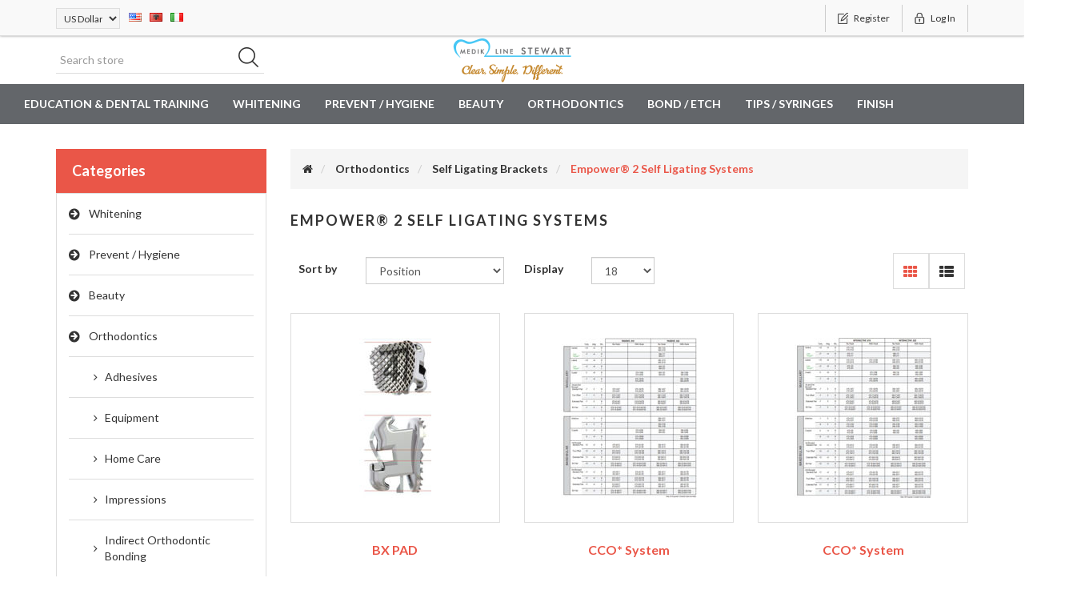

--- FILE ---
content_type: text/html; charset=utf-8
request_url: https://www.mediklineshpk.com/empower-2-self-ligating-systems
body_size: 12705
content:
<!DOCTYPE html><html lang=en class=html-category-page><head><title>Empower&#xAE; 2 Self Ligating Systems | Medik Line sh.p.k</title><meta charset=UTF-8><meta name=description content=""><meta name=keywords content=""><meta http-equiv=X-UA-Compatible content="IE=edge,chrome=1"><meta name=generator content=nopCommerce><meta name=viewport content="width=device-width, initial-scale=1"><link href="https://fonts.googleapis.com/css?family=Lato:400,700" rel=stylesheet><script async src="https://www.googletagmanager.com/gtag/js?id=G-7STRKPN9TH"></script><script>function gtag(){dataLayer.push(arguments)}window.dataLayer=window.dataLayer||[];gtag("js",new Date);gtag("config","G-7STRKPN9TH")</script><link href=/lib/jquery-ui/jquery-ui-1.12.1.custom/jquery-ui.min.css rel=stylesheet><link href=/Themes/SimplexTheme/Content/css/font-awesome.min.css rel=stylesheet><link href=/Themes/SimplexTheme/Content/css/owl.carousel.min.css rel=stylesheet><link href=/Themes/SimplexTheme/Content/css/bootstrap.min.css rel=stylesheet><link href=/Themes/SimplexTheme/Content/css/simplex.styles.css rel=stylesheet><link href=/Themes/SimplexTheme/Content/css/simplex.styles.responsive.css rel=stylesheet><link href=/Plugins/Widgets.NivoSlider/Content/nivoslider/nivo-slider.css rel=stylesheet><link href=/Plugins/Widgets.NivoSlider/Content/nivoslider/themes/custom/custom.css rel=stylesheet><link rel="shortcut icon" href=\icons\icons_0\tooth.ico><!--[if lt IE 9]><script src=https://oss.maxcdn.com/libs/respond.js/1.3.0/respond.min.js></script><![endif]--><body><!--[if lt IE 7]><p class=chromeframe>You are using an <strong>outdated</strong> browser. Please <a href="http://browsehappy.com/">upgrade your browser</a> or <a href="http://www.google.com/chromeframe/?redirect=true">activate Google Chrome Frame</a> to improve your experience.</p><![endif]--><div class=ajax-loading-block-window style=display:none></div><div id=dialog-notifications-success title=Notification style=display:none></div><div id=dialog-notifications-error title=Error style=display:none></div><div id=dialog-notifications-warning title=Warning style=display:none></div><div id=bar-notification class=bar-notification-container data-close=Close></div><div class=master-wrapper-page><!--[if lte IE 8]><div style=clear:both;height:59px;text-align:center;position:relative><a href=http://www.microsoft.com/windows/internet-explorer/default.aspx target=_blank> <img src=/Themes/SimplexTheme/Content/images/ie_warning.jpg height=42 width=820 alt="You are using an outdated browser. For a faster, safer browsing experience, upgrade for free today."> </a></div><![endif]--><div class=admin-header-link><ul></ul></div><div class=header><div class=header-upper><div class=container><div class=row><div class=col-md-4><div class=header-selectors-wrapper><div class=currency-selector><select id=customerCurrency name=customerCurrency onchange=setLocation(this.value) aria-label="Currency selector"><option value="https://www.mediklineshpk.com/changecurrency/12?returnUrl=%2Fempower-2-self-ligating-systems">Lek<option value="https://www.mediklineshpk.com/changecurrency/6?returnUrl=%2Fempower-2-self-ligating-systems">Euro<option selected value="https://www.mediklineshpk.com/changecurrency/1?returnUrl=%2Fempower-2-self-ligating-systems">US Dollar</select></div><div class=language-selector><ul class=language-list><li><a href="https://www.mediklineshpk.com/changelanguage/1?returnUrl=%2Fempower-2-self-ligating-systems" title=English> <img title=English alt=English class=selected src=/images/flags/us.png> </a><li><a href="https://www.mediklineshpk.com/changelanguage/3?returnUrl=%2Fempower-2-self-ligating-systems" title=Albanian> <img title=Albanian alt=Albanian src=/images/flags/al.png> </a><li><a href="https://www.mediklineshpk.com/changelanguage/4?returnUrl=%2Fempower-2-self-ligating-systems" title=Italian> <img title=Italian alt=Italian src=/images/flags/it.png> </a></ul></div></div></div><div class="col-md-8 header-upper-right pull-right"><div class=header-links-wrapper><div class="header-links header-top-right"><ul><li class=register><a href="/register?returnUrl=%2Fempower-2-self-ligating-systems" class=ico-register><span>Register</span></a><li class=login><a href="/login?returnUrl=%2Fempower-2-self-ligating-systems" class=ico-login><span>Log in</span></a></ul></div></div></div></div></div></div><div class=header-lower><div class=container><div class=row><div class="col-xs-12 col-sm-4 col-md-4 col-lg-4 pull-left"><div class=search-box><form method=get id=small-search-box-form class="navbar-form navbar-left" action=/search><div class=form-group><input type=text class="search-nav form-control" id=small-searchterms autocomplete=off placeholder="Search store" name=q aria-label="Search store"> <input type=submit class="btn search-box-button"></div></form></div></div><div class="col-xs-12 col-sm-4 col-md-4 col-lg-4"><div class=header-logo><a href="/"> <img alt="MEDIK LINE STEWART" src=/images/thumbs/0001654_output-onlinepngtools(2).png> </a></div></div><div class="col-xs-12 col-sm-4 col-md-4 col-lg-4"></div></div></div></div></div><div class=header-menu><div class=container style="width:100% !important"><div class=row><div class=col-md-12><div class=main-menu><nav class="navbar navbar-inverse category-menu" style="width:100% !important"><div class=navbar-header><button aria-expanded=false data-target=#mobile-menu data-toggle=collapse class="navbar-toggle collapsed" type=button> <span class=sr-only>Toggle navigation</span> <span class=icon-bar></span> <span class=icon-bar></span> <span class=icon-bar></span> </button></div><div id=mobile-menu class="collapse navbar-collapse"><ul class="nav navbar-nav"><li><a href=/education-training>Education &amp; Dental Training</a><li class=dropdown><span class="fa fa-angle-down visible-xs"></span> <a class=dropdown-toggle href=/whitening role=button aria-expanded=false> Whitening <span class="head-number op-number"> </span> </a><ul class="dropdown-menu sub-menusublist first-level" role=menu style="width:300px !important"><li><a href=/take-home> Take-Home </a><li><a href=/in-office> In-Office </a><li><a href=/isolation> Isolation </a><li><a href=/desensitizing-gel> Desensitizing Gel </a><li class=dropdown><span class="fa fa-angle-down visible-xs"></span> <a class=dropdown-toggle href=/tray-fabrication role=button aria-expanded=false> Tray Fabrication <span class="head-number op-number"> </span> </a><ul class="dropdown-menu sub-menusublist first-level" role=menu style="width:300px !important"><li><a href=/led-curing-lights-2> LED Curing Lights </a></ul><li><a href=/home-care> Home Care </a><li><a href=/whitening-accessories> Whitening Accessories </a></ul><li class=dropdown><span class="fa fa-angle-down visible-xs"></span> <a class=dropdown-toggle href=/prevent-hygiene role=button aria-expanded=false> Prevent / Hygiene <span class="head-number op-number"> </span> </a><ul class="dropdown-menu sub-menusublist first-level" role=menu style="width:300px !important"><li><a href=/fluoride> Fluoride </a><li><a href=/sealants> Sealants </a><li><a href=/home-care-2> Home Care </a><li class=dropdown><span class="fa fa-angle-down visible-xs"></span> <a class=dropdown-toggle href=/scorpion-instruments role=button aria-expanded=false> Scorpion Instruments <span class="head-number op-number"> </span> </a><ul class="dropdown-menu sub-menusublist first-level" role=menu style="width:300px !important"><li><a href=/ems> EMS </a><li><a href=/satelec> Satelec - NSK Varios </a><li><a href=/sirona-sirosonic> Sirona Sirosonic </a><li><a href=/lm-amdent> LM - Amdent </a><li><a href=/kavo-piezolux> Kavo PiezoLux - KavoSonoSoft - Mecttron </a><li><a href=/piezoled-piezosoft> PiezoLed - PiezoSoft </a><li><a href=/kavo-sonicflex-2000-2003> Kavo Sonicflex 2000 - 2003 </a><li><a href=/wh-synea-proxeo-nsk-ti-max-s970-as2000> W&amp;H Synea / Proxeo - NSK Ti-Max S970 / AS2000 </a></ul><li><a href=/scican-handpieces> Scican Handpieces </a><li><a href=/scican-maintenance> Scican Maintenance </a></ul><li><a href=/beauty> Beauty <span class="head-number op-number"> </span> </a><li class=dropdown><span class="fa fa-angle-down visible-xs"></span> <a class=dropdown-toggle href=/orthodontics role=button aria-expanded=false> Orthodontics <span class="head-number op-number"> </span> </a><ul class="dropdown-menu sub-menusublist first-level" role=menu style="width:300px !important"><li class=dropdown><span class="fa fa-angle-down visible-xs"></span> <a class=dropdown-toggle href=/adhesives-2 role=button aria-expanded=false> Adhesives <span class="head-number op-number"> </span> </a><ul class="dropdown-menu sub-menusublist first-level" role=menu style="width:300px !important"><li><a href=/etchants-2> Etchants </a><li><a href=/primers-and-sealants> Primers and Sealants </a><li><a href=/bonding> Bonding </a><li><a href=/bracepaste-opal-bracket-adhesives> BracePaste&#xAE; &amp; Opal&#xAE; Bracket Adhesives </a><li><a href=/bracket-adhesives> Bracket Adhesives </a><li><a href=/adhesive-accessories-2> Adhesive Accessories </a><li><a href=/adhesives-prepaste-system> Adhesives Prepaste System </a><li><a href=/band-cements> Band Cements </a></ul><li><a href=/equipment-3> Equipment </a><li><a href=/home-care-3> Home Care </a><li class=dropdown><span class="fa fa-angle-down visible-xs"></span> <a class=dropdown-toggle href=/impressions-2 role=button aria-expanded=false> Impressions <span class="head-number op-number"> </span> </a><ul class="dropdown-menu sub-menusublist first-level" role=menu style="width:300px !important"><li><a href=/impression-material-vps-pvs-2> Impression Material (VPS &amp; PVS) </a><li><a href=/impression-tips-accessories-2> Impression Tips &amp; Accessories </a><li><a href=/alginate-2> Alginate </a></ul><li><a href=/indirect-orthodontic-bonding> Indirect Orthodontic Bonding </a><li class=dropdown><span class="fa fa-angle-down visible-xs"></span> <a class=dropdown-toggle href=/supplies role=button aria-expanded=false> Supplies <span class="head-number op-number"> </span> </a><ul class="dropdown-menu sub-menusublist first-level" role=menu style="width:300px !important"><li><a href=/thermoforming-plastics> Thermoforming Plastics </a><li><a href=/hu-friedy-clear-collection-2> Hu-Friedy&#xAE; Clear Collection </a><li><a href=/patient-accessories> Patient Accessories </a><li><a href=/chairside-accessories> Chairside Accessories </a><li><a href=/impression-supplies> Impression Supplies </a><li><a href=/lab-supplies> Lab Supplies </a><li><a href=/burs-3> Burs </a><li><a href=/storage-and-organization> Storage and Organization </a><li><a href=/typodonts> Typodonts </a></ul><li><a href=/tooth-whitening> Tooth Whitening </a><li class=dropdown><span class="fa fa-angle-down visible-xs"></span> <a class=dropdown-toggle href=/cosmetic-brackets role=button aria-expanded=false> Cosmetic Brackets <span class="head-number op-number"> </span> </a><ul class="dropdown-menu sub-menusublist first-level" role=menu style="width:300px !important"><li><a href=/radiance-plus-systems-> Radiance Plus Systems &#xAE; </a><li><a href=/2040-systems> 20/40&#x2122; Systems </a><li><a href=/silkon-plus-systems-systems> Silkon Plus Systems &#x2122; Systems </a><li><a href=/iconix-systems-lp-systems> Iconix Systems &#xAE; LP&#xAE; Systems </a><li><a href=/iconix-mini-master-systems> Iconix&#xAE; Mini Master&#xAE; Systems </a><li><a href=/1st-and-2nd-molar-iconix-lp> 1st and 2nd Molar Iconix&#xAE; LP&#xAE; </a><li><a href=/forever-gold-24k-mini-master-systems> Forever Gold&#x2122; 24K Mini Master&#xAE; Systems </a></ul><li class=dropdown><span class="fa fa-angle-down visible-xs"></span> <a class=dropdown-toggle href=/elastomerics role=button aria-expanded=false> Elastomerics <span class="head-number op-number"> </span> </a><ul class="dropdown-menu sub-menusublist first-level" role=menu style="width:300px !important"><li><a href=/non-latex-elastics> Non-Latex Elastics </a><li><a href=/colored-ligatures> Colored Ligatures </a><li><a href=/colored-chain> Colored Chain </a><li><a href=/chain-tubing-and-tie-separators> Chain, Tubing and Tie, Separators </a></ul><li class=dropdown><span class="fa fa-angle-down visible-xs"></span> <a class=dropdown-toggle href=/extraoral role=button aria-expanded=false> Extraoral <span class="head-number op-number"> </span> </a><ul class="dropdown-menu sub-menusublist first-level" role=menu style="width:300px !important"><li><a href=/eagleweartm> EaglewearTM </a><li><a href=/face-bows> Face Bows </a></ul><li><a href=/fixed-functional> Fixed &amp; Functional </a><li class=dropdown><span class="fa fa-angle-down visible-xs"></span> <a class=dropdown-toggle href=/instruments-2 role=button aria-expanded=false> Instruments <span class="head-number op-number"> </span> </a><ul class="dropdown-menu sub-menusublist first-level" role=menu style="width:300px !important"><li><a href=/luno-instruments> Luno&#xAE; Instruments </a><li><a href=/masterline-instruments> Masterline&#xAE; Instruments </a><li><a href=/hu-friedy-instruments> Hu-Friedy&#xAE; Instruments </a><li><a href=/hu-friedy-slim-collection> Hu-Friedy&#xAE; Slim Collection </a><li><a href=/hu-friedy-lingual-collection> Hu-Friedy&#xAE; Lingual Collection </a><li><a href=/hu-friedy-clear-collection> Hu-Friedy&#xAE; Clear Collection </a><li><a href=/hu-friedy-> Hu-Friedy &#xAE; </a><li><a href=/wire-bending-pliers> Wire Bending Pliers </a><li><a href=/ligating> Ligating </a><li><a href=/bracket-and-band-placing> Bracket and Band Placing </a><li><a href=/specialty> Specialty </a></ul><li><a href=/lingual-attachments> Lingual Attachments </a><li><a href=/metal-twin-brackets> Metal Twin Brackets </a><li><a href=/mini-implant-tads> Mini Implant TADs </a><li><a href=/opal-products> Opal&#xAE; Products </a><li class=dropdown><span class="fa fa-angle-down visible-xs"></span> <a class=dropdown-toggle href=/self-ligating-brackets role=button aria-expanded=false> Self Ligating Brackets <span class="head-number op-number"> </span> </a><ul class="dropdown-menu sub-menusublist first-level" role=menu style="width:300px !important"><li><a href=/empower-2-clear-systems> Empower&#xAE; 2 Clear Systems </a><li><a href=/empower-2-self-ligating-systems> Empower&#xAE; 2 Self Ligating Systems </a><li><a href=/empower-2-self-ligating-molar-tubes> Empower&#xAE; 2 Self Ligating Molar Tubes </a></ul><li><a href=/stops-hooks> Stops &amp; Hooks </a><li><a href=/tubes> Tubes </a><li class=dropdown><span class="fa fa-angle-down visible-xs"></span> <a class=dropdown-toggle href=/wire role=button aria-expanded=false> Wire <span class="head-number op-number"> </span> </a><ul class="dropdown-menu sub-menusublist first-level" role=menu style="width:300px !important"><li><a href=/tanzo-premium-heat-activated-arch-wire> Tanzo&#xAE; Premium Heat Activated Arch Wire </a><li><a href=/tritanium-arch-wire> TriTanium&#x2122; Arch Wire </a><li><a href=/nt3-superelastic-titanium-memory-arch-wire> NT3&#xAE; Superelastic Titanium Memory Arch Wire </a><li><a href=/iconix-aesthetic-se-niti-arch-wire> Iconix&#xAE; Aesthetic SE NiTi Arch Wire </a><li><a href=/superelastic-titanium-memory-arch-wire-specialty-wire> Superelastic Titanium Memory Arch Wire - Specialty Wire </a><li><a href=/therma-ti-lite-arch-wire> Therma-Ti&#xAE; Lite Arch Wire </a><li><a href=/beta-titanium-arch-wire> Beta Titanium Arch Wire </a><li><a href=/stainless-steel-arch-wire> Stainless Steel Arch Wire </a><li><a href=/stainless-steel-wire-specialty-wire> Stainless Steel Wire - Specialty Wire </a><li><a href=/stainless-steel-multi-strand-wire> Stainless Steel Multi-Strand Wire </a><li><a href=/multiphase-blue-chromium-cobalt-wire> Multiphase Blue Chromium Cobalt Wire </a><li><a href=/nickel-titanium-memory-springs> Nickel Titanium Memory Springs </a><li><a href=/stainless-steel-springs> Stainless Steel Springs </a><li><a href=/stainless-steel-components> Stainless Steel Components </a><li><a href=/torquing-auxiliaries-wire> Torquing Auxiliaries &amp; Wire </a><li><a href=/auxiliaries> Auxiliaries </a></ul><li class=dropdown><span class="fa fa-angle-down visible-xs"></span> <a class=dropdown-toggle href=/bands-and-attachments role=button aria-expanded=false> Bands &amp; Attachments <span class="head-number op-number"> </span> </a><ul class="dropdown-menu sub-menusublist first-level" role=menu style="width:300px !important"><li><a href=/mr-bands> MR&#x2122; Bands </a><li><a href=/mrx-bands> MRX&#x2122; Bands </a><li><a href=/contoured-bands> Contoured Bands </a><li><a href=/weldable-lingual-sheaths> Weldable Lingual Sheaths </a><li><a href=/weldable-attachments> Weldable Attachments </a><li><a href=/bondable-attachments> Bondable Attachments </a><li><a href=/standard-positioning-of-lingual-attachments> Standard Positioning of Lingual Attachments </a></ul><li><a href=/ortho-tain> Ortho-Tain </a><li class=dropdown><span class="fa fa-angle-down visible-xs"></span> <a class=dropdown-toggle href=/individual-patient-setups role=button aria-expanded=false> Individual Patient Setups <span class="head-number op-number"> </span> </a><ul class="dropdown-menu sub-menusublist first-level" role=menu style="width:300px !important"><li><a href=/system-options> System Options </a><li><a href=/empower-2-clear-self-ligating> Empower&#xAE; 2 Clear Self Ligating </a><li><a href=/empower-2-metal-self-ligating> Empower&#xAE; 2 Metal Self Ligating </a><li><a href=/mini-master-series> Mini Master&#xAE; Series </a><li><a href=/lp-system> LP&#xAE; System </a><li><a href=/master-series-system> Master Series&#xAE; System </a><li><a href=/radiance-plus-2> Radiance Plus&#xAE; </a><li><a href=/iconix-mini-master> Iconix&#xAE; Mini Master&#xAE; </a></ul><li class=dropdown><span class="fa fa-angle-down visible-xs"></span> <a class=dropdown-toggle href=/direct-bond-tubes-2 role=button aria-expanded=false> Direct Bond Tubes <span class="head-number op-number"> </span> </a><ul class="dropdown-menu sub-menusublist first-level" role=menu style="width:300px !important"><li><a href=/maxillary-1st-molar-2> Maxillary 1st Molar </a><li><a href=/maxillary-2nd-molar-2> Maxillary 2nd Molar </a><li><a href=/mandibular-1st-molar-2> Mandibular 1st Molar </a><li><a href=/mandibular-2nd-molar-2> Mandibular 2nd Molar </a><li><a href=/maxillary-mandibular-bicuspid> Maxillary / Mandibular Bicuspid </a></ul><li class=dropdown><span class="fa fa-angle-down visible-xs"></span> <a class=dropdown-toggle href=/weldable-tubes-2 role=button aria-expanded=false> Weldable Tubes <span class="head-number op-number"> </span> </a><ul class="dropdown-menu sub-menusublist first-level" role=menu style="width:300px !important"><li><a href=/maxillary-1st-molar> Maxillary 1st Molar </a><li><a href=/maxillary-2nd-molar> Maxillary 2nd Molar </a><li><a href=/mandibular-1st-molar> Mandibular 1st Molar </a><li><a href=/mandibular-2nd-molar> Mandibular 2nd Molar </a><li><a href=/inconel-solderable> Inconel - Solderable </a></ul><li class=dropdown><span class="fa fa-angle-down visible-xs"></span> <a class=dropdown-toggle href=/mini-implantstads role=button aria-expanded=false> Mini Implants/TADs <span class="head-number op-number"> </span> </a><ul class="dropdown-menu sub-menusublist first-level" role=menu style="width:300px !important"><li><a href=/mini-screws> Mini Screws </a><li><a href=/components> Components </a></ul><li class=dropdown><span class="fa fa-angle-down visible-xs"></span> <a class=dropdown-toggle href=/fixed-and-functional role=button aria-expanded=false> Fixed and Functional <span class="head-number op-number"> </span> </a><ul class="dropdown-menu sub-menusublist first-level" role=menu style="width:300px !important"><li><a href=/powerscope-2-appliances> PowerScope&#x2122; 2 Appliances </a><li class=dropdown><span class="fa fa-angle-down visible-xs"></span> <a class=dropdown-toggle href=/herbst-appliances role=button aria-expanded=false> Herbst&#xAE; Appliances <span class="head-number op-number"> </span> </a><ul class="dropdown-menu sub-menusublist first-level" role=menu style="width:300px !important"><li><a href=/hanks-telescoping-herbst> Hanks Telescoping Herbst&#xAE; </a><li><a href=/miniscopetm-telescoping-herbst> MiniScopeTM Telescoping Herbst&#xAE; </a><li><a href=/herbst-appliance-2> Herbst&#xAE; Appliance </a></ul><li><a href=/rollo-bands> Rollo&#xAE; Bands </a><li><a href=/rollo-band-assemblies> Rollo&#xAE; Band Assemblies </a><li><a href=/mini-skirt-crowns> Mini Skirt&#x2122; Crowns </a><li><a href=/distalization-appliances> Distalization Appliances </a><li class=dropdown><span class="fa fa-angle-down visible-xs"></span> <a class=dropdown-toggle href=/functional-appliances role=button aria-expanded=false> Functional Appliances <span class="head-number op-number"> </span> </a><ul class="dropdown-menu sub-menusublist first-level" role=menu style="width:300px !important"><li><a href=/jones-jigtm> Jones JigTM </a><li><a href=/jones-jig-reorder-components> Jones Jig Reorder Components </a><li><a href=/rapid-molar-intruder> Rapid Molar Intruder </a><li><a href=/rapid-molar-intruder-reorder-components> Rapid Molar Intruder Reorder Components </a></ul><li class=dropdown><span class="fa fa-angle-down visible-xs"></span> <a class=dropdown-toggle href=/jet-family-2 role=button aria-expanded=false> Jet Family <span class="head-number op-number"> </span> </a><ul class="dropdown-menu sub-menusublist first-level" role=menu style="width:300px !important"><li><a href=/distal-jet> Distal Jet </a><li><a href=/spring-jet-2-for-orthopedic-expansion> Spring Jet 2 for Orthopedic Expansion </a><li><a href=/mesial-jet> Mesial Jet </a><li><a href=/uprighter-jet> Uprighter Jet </a><li><a href=/jet-family-reorder-components> Jet Family Reorder Components </a></ul><li class=dropdown><span class="fa fa-angle-down visible-xs"></span> <a class=dropdown-toggle href=/palatal-expansion role=button aria-expanded=false> Palatal Expansion <span class="head-number op-number"> </span> </a><ul class="dropdown-menu sub-menusublist first-level" role=menu style="width:300px !important"><li><a href=/goshgarian-palatal-arch> Goshgarian Palatal Arch </a><li><a href=/reverse-loop-palatal-arch> Reverse Loop Palatal Arch </a></ul><li><a href=/expansion-screws> Expansion Screws </a><li class=dropdown><span class="fa fa-angle-down visible-xs"></span> <a class=dropdown-toggle href=/class-iii-correctors-and-lip-bumpers role=button aria-expanded=false> Class III Correctors and Lip Bumpers <span class="head-number op-number"> </span> </a><ul class="dropdown-menu sub-menusublist first-level" role=menu style="width:300px !important"><li><a href=/quick-fix> Quick Fix </a><li><a href=/quick-fix-reorder-components> Quick Fix Reorder components </a><li><a href=/lip-bumper> Lip Bumper </a><li><a href=/yc3tm-shield> YC3TM Shield </a></ul><li class=dropdown><span class="fa fa-angle-down visible-xs"></span> <a class=dropdown-toggle href=/postural-orthodontics role=button aria-expanded=false> Postural Orthodontics <span class="head-number op-number"> </span> </a><ul class="dropdown-menu sub-menusublist first-level" role=menu style="width:300px !important"><li><a href=/korn-lip-bumper> Korn Lip Bumper </a><li><a href=/korn-lip-bumper-reorder-components-1pkg> Korn Lip Bumper Reorder components - 1/pkg </a></ul><li class=dropdown><span class="fa fa-angle-down visible-xs"></span> <a class=dropdown-toggle href=/retainers-and-appliances role=button aria-expanded=false> Retainers and Appliances <span class="head-number op-number"> </span> </a><ul class="dropdown-menu sub-menusublist first-level" role=menu style="width:300px !important"><li><a href=/space-maintainer> Space Maintainer </a><li><a href=/diastema-closer> Diastema Closer </a></ul></ul><li class=dropdown><span class="fa fa-angle-down visible-xs"></span> <a class=dropdown-toggle href=/stops-and-hooks-2 role=button aria-expanded=false> Stops and Hooks <span class="head-number op-number"> </span> </a><ul class="dropdown-menu sub-menusublist first-level" role=menu style="width:300px !important"><li><a href=/hooks> Hooks </a><li><a href=/stops> Stops </a></ul><li><a href=/custom-rx> Custom Rx </a><li class=dropdown><span class="fa fa-angle-down visible-xs"></span> <a class=dropdown-toggle href=/metal-brackets role=button aria-expanded=false> Metal Brackets <span class="head-number op-number"> </span> </a><ul class="dropdown-menu sub-menusublist first-level" role=menu style="width:300px !important"><li><a href=/lp-systems> LP&#xAE; Systems </a><li><a href=/mini-master-systems> Mini Master&#xAE; Systems </a><li><a href=/mini-master-systems-options-maxillary> Mini Master&#xAE; Systems Options - Maxillary </a><li><a href=/mini-master-system-options-mandibular> Mini Master&#xAE; System Options - Mandibular </a><li><a href=/master-series-systems> Master Series&#xAE; Systems </a><li><a href=/master-series-options-maxillarymandibular> Master Series&#xAE; Options - Maxillary/Mandibular </a><li><a href=/mini-standard-edgewise-and-mini-tweed-systems> Mini Standard Edgewise and Mini Tweed Systems </a></ul></ul><li class=dropdown><span class="fa fa-angle-down visible-xs"></span> <a class=dropdown-toggle href=/bond-etch role=button aria-expanded=false> Bond / Etch <span class="head-number op-number"> </span> </a><ul class="dropdown-menu sub-menusublist first-level" role=menu style="width:300px !important"><li><a href=/adhesives> Adhesives </a><li><a href=/etchants> Etchants </a><li><a href=/porcelain-repair> Porcelain Repair </a><li><a href=/liner-pulp-capping-material> Liner / Pulp Capping Material </a></ul><li class=dropdown><span class="fa fa-angle-down visible-xs"></span> <a class=dropdown-toggle href=/tips-syringes role=button aria-expanded=false> Tips / Syringes <span class="head-number op-number"> </span> </a><ul class="dropdown-menu sub-menusublist first-level" role=menu style="width:300px !important"><li class=dropdown><span class="fa fa-angle-down visible-xs"></span> <a class=dropdown-toggle href=/tips role=button aria-expanded=false> Tips <span class="head-number op-number"> </span> </a><ul class="dropdown-menu sub-menusublist first-level" role=menu style="width:300px !important"><li><a href=/brush-tips> Brush Tips </a><li><a href=/metal-cannula-delivery-tips> Metal Cannula Delivery Tips </a><li><a href=/all-plastic-delivery-tips> All-Plastic Delivery Tips </a><li><a href=/endodontic-tips> Endodontic Tips </a><li><a href=/mixing-tips> Mixing Tips </a><li><a href=/suction-tips> Suction Tips </a><li><a href=/orthodontic-adhesives-tips> Orthodontic Adhesives Tips </a></ul><li><a href=/syringes> Syringes </a><li><a href=/accessories> Accessories </a></ul><li class=dropdown><span class="fa fa-angle-down visible-xs"></span> <a class=dropdown-toggle href=/endodontics role=button aria-expanded=false> Endodontics <span class="head-number op-number"> </span> </a><ul class="dropdown-menu sub-menusublist first-level" role=menu style="width:300px !important"><li><a href=/mta-repair-cement> MTA Repair Cement </a><li class=dropdown><span class="fa fa-angle-down visible-xs"></span> <a class=dropdown-toggle href=/irrigants-lubricants-and-medicaments role=button aria-expanded=false> Irrigants, Lubricants, and Medicaments <span class="head-number op-number"> </span> </a><ul class="dropdown-menu sub-menusublist first-level" role=menu style="width:300px !important"><li><a href=/navitip-endodontic-delivery-tips> NaviTip&#x2122; Endodontic Delivery Tips </a></ul><li><a href=/obturation> Obturation </a><li><a href=/posts-and-drills> Posts and Drills </a><li><a href=/accessories-2> Accessories </a><li><a href=/sealing> Sealing </a><li><a href=/speed-and-torque> Speed and Torque </a><li><a href=/glide-path> Glide Path </a><li><a href=/apex-localization> Apex Localization </a><li><a href=/flaring> Flaring </a><li><a href=/hand-files> Hand Files </a><li><a href=/shaping> Shaping </a><li><a href=/retreatment> Retreatment </a></ul><li class=dropdown><span class="fa fa-angle-down visible-xs"></span> <a class=dropdown-toggle href=/equipment role=button aria-expanded=false> Equipment <span class="head-number op-number"> </span> </a><ul class="dropdown-menu sub-menusublist first-level" role=menu style="width:300px !important"><li><a href=/led-curing-lights> LED Curing Lights </a><li><a href=/diode-lasers> Diode Lasers </a><li><a href=/protective-eyewear> Protective Eyewear </a><li><a href=/personal-protective-equipment> Personal Protective Equipment </a><li><a href=/piezo-ultrasonic-devices-2> Piezo Ultrasonic Devices </a><li><a href=/tray-fabrication-2> Tray Fabrication </a><li><a href=/testing-equipment> Testing Equipment </a><li><a href=/elexxion-equipments> Elexxion Equipments </a><li><a href=/micerium-equipment> Micerium Equipment </a><li><a href=/suction-system> Suction System </a><li><a href=/compressor> Compressor </a></ul><li class=dropdown><span class="fa fa-angle-down visible-xs"></span> <a class=dropdown-toggle href=/tissue-management role=button aria-expanded=false> Tissue Management <span class="head-number op-number"> </span> </a><ul class="dropdown-menu sub-menusublist first-level" role=menu style="width:300px !important"><li><a href=/hemostatics> Hemostatics </a><li><a href=/retraction-cord> Retraction Cord </a><li><a href=/instruments> Instruments </a><li><a href=/tips-2> Tips </a><li><a href=/spot-remover> Spot Remover </a></ul><li class=dropdown><span class="fa fa-angle-down visible-xs"></span> <a class=dropdown-toggle href=/composites role=button aria-expanded=false> Composites <span class="head-number op-number"> </span> </a><ul class="dropdown-menu sub-menusublist first-level" role=menu style="width:300px !important"><li><a href=/direct-veneer-template> Direct Veneer Template </a><li><a href=/paste-type-composite> Paste-Type Composite </a><li><a href=/flowable-composite> Flowable Composite </a><li><a href=/wetting-resin> Wetting Resin </a><li><a href=/micerium-composites> MICERIUM COMPOSITES </a></ul><li class=dropdown><span class="fa fa-angle-down visible-xs"></span> <a class=dropdown-toggle href=/impressions role=button aria-expanded=false> Impressions <span class="head-number op-number"> </span> </a><ul class="dropdown-menu sub-menusublist first-level" role=menu style="width:300px !important"><li><a href=/impression-material-vps-pvs> Impression Material (VPS &amp; PVS) </a><li><a href=/impression-tips-accessories> Impression Tips &amp; Accessories </a><li><a href=/alginate> Alginate </a></ul><li class=dropdown><span class="fa fa-angle-down visible-xs"></span> <a class=dropdown-toggle href=/finish role=button aria-expanded=false> Finish <span class="head-number op-number"> </span> </a><ul class="dropdown-menu sub-menusublist first-level" role=menu style="width:300px !important"><li><a href=/ceramic-finishing> Ceramic Finishing </a><li><a href=/composite-finishing> Composite Finishing </a></ul><li class=dropdown><span class="fa fa-angle-down visible-xs"></span> <a class=dropdown-toggle href=/crown-and-bridge role=button aria-expanded=false> Crown and Bridge <span class="head-number op-number"> </span> </a><ul class="dropdown-menu sub-menusublist first-level" role=menu style="width:300px !important"><li><a href=/temporary-cements> Temporary Cements </a><li><a href=/permanent-cements> Permanent Cements </a><li><a href=/temporary-crown-and-bridge-material> Temporary Crown and Bridge Material </a><li class=dropdown><span class="fa fa-angle-down visible-xs"></span> <a class=dropdown-toggle href=/tissue-management-2 role=button aria-expanded=false> Tissue Management <span class="head-number op-number"> </span> </a><ul class="dropdown-menu sub-menusublist first-level" role=menu style="width:300px !important"><li><a href=/hemostatics-2> Hemostatics </a><li><a href=/retraction-cord-2> Retraction Cord </a><li><a href=/instruments-4> Instruments </a><li><a href=/tips-3> Tips </a><li><a href=/spot-remover-2> Spot Remover </a></ul></ul><li class=dropdown><span class="fa fa-angle-down visible-xs"></span> <a class=dropdown-toggle href=/implantology-and-surgery role=button aria-expanded=false> Implantology and surgery <span class="head-number op-number"> </span> </a><ul class="dropdown-menu sub-menusublist first-level" role=menu style="width:300px !important"><li><a href=/dental-implants> Dental implants </a><li><a href=/implant-prosthodontics> Implant prosthodontics </a><li><a href=/guided-implantology> Guided implantology </a><li><a href=/oral-surgery> Oral surgery </a><li><a href=/equipment-and-special-instruments> Equipment and special instruments </a></ul><li><a href=/burs> Burs <span class="head-number op-number"> </span> </a><li><a href=/manual-orders> Manual Orders <span class="head-number op-number"> </span> </a><li class=dropdown><span class="fa fa-angle-down visible-xs"></span> <a class=dropdown-toggle href=/prepare role=button aria-expanded=false> Prepare <span class="head-number op-number"> </span> </a><ul class="dropdown-menu sub-menusublist first-level" role=menu style="width:300px !important"><li class=dropdown><span class="fa fa-angle-down visible-xs"></span> <a class=dropdown-toggle href=/matrix-systems role=button aria-expanded=false> Matrix Systems <span class="head-number op-number"> </span> </a><ul class="dropdown-menu sub-menusublist first-level" role=menu style="width:300px !important"><li><a href=/sectional-matrices> Sectional Matrices </a><li><a href=/wedges> Wedges </a><li><a href=/instruments-3> Instruments </a></ul><li><a href=/topical-anesthetics> Topical Anesthetics </a><li><a href=/caries-indicators> Caries Indicators </a><li><a href=/chx-antibacterial-slurry> CHX Antibacterial Slurry </a><li><a href=/caulking-and-putty-pastes> Caulking and Putty Pastes </a><li><a href=/coronal-brush> Coronal Brush </a><li><a href=/cheek-retractors-and-mouth-props> Cheek Retractors and Mouth Props </a><li><a href=/preventative-aid> Preventative Aid </a><li><a href=/rubber-dams> Rubber Dams </a></ul><li><a href=/surgical> Surgical <span class="head-number op-number"> </span> </a></ul></div></nav></div></div></div></div></div><div class=master-wrapper-content><div class="slider-wrapper theme-custom"><div id=nivo-slider class=nivoSlider><a href=https://mediklineshpk.com/all-products aria-label=""> <img src=/images/thumbs/0000591_image_UQ_Q2_2021_homepager-bg.jpeg data-thumb=/images/thumbs/0000591_image_UQ_Q2_2021_homepager-bg.jpeg data-transition="" alt=""> </a> <a href=https://mediklineshpk.com/all-products aria-label=""> <img src=/images/thumbs/0000592_Image_UltraQuick_Q1-2021_background.jpeg data-thumb=/images/thumbs/0000592_Image_UltraQuick_Q1-2021_background.jpeg data-transition="" alt=""> </a></div></div><div class=container><div class=row><div class=col-md-12></div></div><div class=ajax-loading-block-window style=display:none><div class=loading-image></div></div></div><div class=master-column-wrapper><div class=container><div class=row><div class="sidebar col-md-3"><div class="block block-category-navigation well box-shadow-wrapper"><div class="title main-title"><strong>Categories</strong></div><div class=listbox><ul class="nav nav-list"><li class=inactive><a href=/whitening>Whitening </a><li class=inactive><a href=/prevent-hygiene>Prevent / Hygiene </a><li class=inactive><a href=/beauty>Beauty </a><li class=active><a href=/orthodontics>Orthodontics </a><ul class=sublist><li class=inactive><a href=/adhesives-2>Adhesives </a><li class=inactive><a href=/equipment-3>Equipment </a><li class=inactive><a href=/home-care-3>Home Care </a><li class=inactive><a href=/impressions-2>Impressions </a><li class=inactive><a href=/indirect-orthodontic-bonding>Indirect Orthodontic Bonding </a><li class=inactive><a href=/supplies>Supplies </a><li class=inactive><a href=/tooth-whitening>Tooth Whitening </a><li class=inactive><a href=/cosmetic-brackets>Cosmetic Brackets </a><li class=inactive><a href=/elastomerics>Elastomerics </a><li class=inactive><a href=/extraoral>Extraoral </a><li class=inactive><a href=/fixed-functional>Fixed &amp; Functional </a><li class=inactive><a href=/instruments-2>Instruments </a><li class=inactive><a href=/lingual-attachments>Lingual Attachments </a><li class=inactive><a href=/metal-twin-brackets>Metal Twin Brackets </a><li class=inactive><a href=/mini-implant-tads>Mini Implant TADs </a><li class=inactive><a href=/opal-products>Opal&#xAE; Products </a><li class=active><a href=/self-ligating-brackets>Self Ligating Brackets </a><ul class=sublist><li class=inactive><a href=/empower-2-clear-systems>Empower&#xAE; 2 Clear Systems </a><li class="active last"><a href=/empower-2-self-ligating-systems>Empower&#xAE; 2 Self Ligating Systems </a><li class=inactive><a href=/empower-2-self-ligating-molar-tubes>Empower&#xAE; 2 Self Ligating Molar Tubes </a></ul><li class=inactive><a href=/stops-hooks>Stops &amp; Hooks </a><li class=inactive><a href=/tubes>Tubes </a><li class=inactive><a href=/wire>Wire </a><li class=inactive><a href=/bands-and-attachments>Bands &amp; Attachments </a><li class=inactive><a href=/ortho-tain>Ortho-Tain </a><li class=inactive><a href=/individual-patient-setups>Individual Patient Setups </a><li class=inactive><a href=/direct-bond-tubes-2>Direct Bond Tubes </a><li class=inactive><a href=/weldable-tubes-2>Weldable Tubes </a><li class=inactive><a href=/mini-implantstads>Mini Implants/TADs </a><li class=inactive><a href=/fixed-and-functional>Fixed and Functional </a><li class=inactive><a href=/stops-and-hooks-2>Stops and Hooks </a><li class=inactive><a href=/custom-rx>Custom Rx </a><li class=inactive><a href=/metal-brackets>Metal Brackets </a></ul><li class=inactive><a href=/bond-etch>Bond / Etch </a><li class=inactive><a href=/tips-syringes>Tips / Syringes </a><li class=inactive><a href=/endodontics>Endodontics </a><li class=inactive><a href=/equipment>Equipment </a><li class=inactive><a href=/tissue-management>Tissue Management </a><li class=inactive><a href=/composites>Composites </a><li class=inactive><a href=/impressions>Impressions </a><li class=inactive><a href=/finish>Finish </a><li class=inactive><a href=/crown-and-bridge>Crown and Bridge </a><li class=inactive><a href=/implantology-and-surgery>Implantology and surgery </a><li class=inactive><a href=/burs>Burs </a><li class=inactive><a href=/manual-orders>Manual Orders </a><li class=inactive><a href=/prepare>Prepare </a><li class=inactive><a href=/surgical>Surgical </a></ul></div></div><div class="block block-manufacturer-navigation well box-shadow-wrapper"><div class="title main-title"><strong>Manufacturers</strong></div><div class=listbox><ul class="nav nav-list"><li class=inactive><a href=/ultradent>Ultradent</a><li class=inactive><a href=/sweden-martina>Sweden Martina</a></ul><div class=view-all><a href=/manufacturer/all>View all</a></div></div></div></div><div class="side-content col-md-9"><div class=breadcrumb-wrapper><ul class=breadcrumb itemscope itemtype=http://schema.org/BreadcrumbList><li><a href="/" title=Home><i class="fa fa-home"></i></a><li itemprop=itemListElement itemscope itemtype=http://schema.org/ListItem><a href=/orthodontics title=Orthodontics itemprop=item><span itemprop=name>Orthodontics</span></a><meta itemprop=position content=1><li itemprop=itemListElement itemscope itemtype=http://schema.org/ListItem><a href=/self-ligating-brackets title="Self Ligating Brackets" itemprop=item><span itemprop=name>Self Ligating Brackets</span></a><meta itemprop=position content=2><li itemprop=itemListElement itemscope itemtype=http://schema.org/ListItem><strong class="current-item active" itemprop=name>Empower&#xAE; 2 Self Ligating Systems</strong> <span itemprop=item itemscope itemtype=http://schema.org/Thing id=/empower-2-self-ligating-systems> </span><meta itemprop=position content=3></ul></div><div class="page category-page"><div class="page-title panel-heading"><h1>Empower&#xAE; 2 Self Ligating Systems</h1></div><div class=page-body><div class="product-selectors clearfix"><div class="product-sorting col-xs-6 col-sm-4 col-md-4"><div class=row><div class="col-sm-5 col-md-4 product-span"><label>Sort by</label></div><div class="col-sm-7 col-md-8 remove_left_padding"><select aria-label="Select product sort order" class="form-control dropdown-filter" id=products-orderby name=products-orderby onchange=setLocation(this.value)><option selected value="https://www.mediklineshpk.com/empower-2-self-ligating-systems?orderby=0">Position<option value="https://www.mediklineshpk.com/empower-2-self-ligating-systems?orderby=5">Name: A to Z<option value="https://www.mediklineshpk.com/empower-2-self-ligating-systems?orderby=6">Name: Z to A<option value="https://www.mediklineshpk.com/empower-2-self-ligating-systems?orderby=10">Price: Low to High<option value="https://www.mediklineshpk.com/empower-2-self-ligating-systems?orderby=11">Price: High to Low<option value="https://www.mediklineshpk.com/empower-2-self-ligating-systems?orderby=15">Created on</select></div></div></div><div class="product-page-size col-xs-6 col-sm-4 col-md-4"><div class=row><div class="col-sm-5 col-md-4 product-span"><label>Display</label></div><div class="col-sm-4 col-md-4 remove_left_padding"><select aria-label="Select number of products per page" class="form-control dropdown-filter" id=products-pagesize name=products-pagesize onchange=setLocation(this.value)><option value="https://www.mediklineshpk.com/empower-2-self-ligating-systems?pagesize=12">12<option selected value="https://www.mediklineshpk.com/empower-2-self-ligating-systems?pagesize=18">18<option value="https://www.mediklineshpk.com/empower-2-self-ligating-systems?pagesize=24">24<option value="https://www.mediklineshpk.com/empower-2-self-ligating-systems?pagesize=36">36</select></div></div></div><div class="product-viewmode col-xs-12 col-sm-4 col-md-4"><div class=row><div class="col-md-4 grid-list-icon"><a class="viewmode-icon grid selected" href="https://www.mediklineshpk.com/empower-2-self-ligating-systems?viewmode=grid" title=Grid><i class="fa fa-th"></i></a> <a class="viewmode-icon list" href="https://www.mediklineshpk.com/empower-2-self-ligating-systems?viewmode=list" title=List><i class="fa fa-th-list"></i></a></div></div></div></div><div class=product-filters-wrapper></div><div class="product-grid clearfix"><div class=row><div class="item-box product-grid col-xs-12 col-sm-4 col-md-4 product-align"><div class=thumbnail><div class="product-item clearfix" data-productid=759><div class=picture><a href=/bx-pad title="Show details for BX PAD"> <img alt="Picture of BX PAD" src=/images/thumbs/0001829_bx-pad_200.jpeg title="Show details for BX PAD"> </a><div class=wishlist-compare-wrapper></div></div><div class=caption><div class=details><h3 class=product-title><a href=/bx-pad>BX PAD</a></h3><div class=prices><span class="price actual-price"></span></div><p class=description>Our most advanced pad delivers excellent fit and bond strength. Slightly larger than standard pads, with a trapezoid shape and pronounced pad curvature. delivers excellent fit and bond strength. Slightly larger than standard pads, with a trapezoid shape and pronounced pad curvature.<div class=add-info><div class=buttons></div></div></div></div></div></div></div><div class="item-box product-grid col-xs-12 col-sm-4 col-md-4 product-align"><div class=thumbnail><div class="product-item clearfix" data-productid=770><div class=picture><a href=/cco-system-3 title="Show details for CCO* System"> <img alt="Picture of CCO* System" src=/images/thumbs/0001840_cco-system_200.jpeg title="Show details for CCO* System"> </a><div class=wishlist-compare-wrapper></div></div><div class=caption><div class=details><h3 class=product-title><a href=/cco-system-3>CCO* System</a></h3><div class=prices><span class="price actual-price"></span></div><p class=description>PASSIVE<div class=add-info><div class=buttons></div></div></div></div></div></div></div><div class="item-box product-grid col-xs-12 col-sm-4 col-md-4 product-align"><div class=thumbnail><div class="product-item clearfix" data-productid=769><div class=picture><a href=/cco-system-2 title="Show details for CCO* System"> <img alt="Picture of CCO* System" src=/images/thumbs/0001839_cco-system_200.jpeg title="Show details for CCO* System"> </a><div class=wishlist-compare-wrapper></div></div><div class=caption><div class=details><h3 class=product-title><a href=/cco-system-2>CCO* System</a></h3><div class=prices><span class="price actual-price"></span></div><p class=description>INTERACTIVE<div class=add-info><div class=buttons></div></div></div></div></div></div></div><div class="item-box product-grid col-xs-12 col-sm-4 col-md-4 product-align"><div class=thumbnail><div class="product-item clearfix" data-productid=772><div class=picture><a href=/empower-2-options title="Show details for Empower 2 Options"> <img alt="Picture of Empower 2 Options" src=/images/thumbs/0001842_empower-2-options_200.jpeg title="Show details for Empower 2 Options"> </a><div class=wishlist-compare-wrapper></div></div><div class=caption><div class=details><h3 class=product-title><a href=/empower-2-options>Empower 2 Options</a></h3><div class=prices><span class="price actual-price"></span></div><p class=description>INTERACTIVE&PASSIVE<div class=add-info><div class=buttons></div></div></div></div></div></div></div><div class="item-box product-grid col-xs-12 col-sm-4 col-md-4 product-align"><div class=thumbnail><div class="product-item clearfix" data-productid=762><div class=picture><a href=/extended-offset-pad title="Show details for EXTENDED OFFSET PAD"> <img alt="Picture of EXTENDED OFFSET PAD" src=/images/thumbs/0001832_extended-offset-pad_200.jpeg title="Show details for EXTENDED OFFSET PAD"> </a><div class=wishlist-compare-wrapper></div></div><div class=caption><div class=details><h3 class=product-title><a href=/extended-offset-pad>EXTENDED OFFSET PAD</a></h3><div class=prices><span class="price actual-price"></span></div><p class=description>15% larger surface area than standard pads for greater bond strength.<div class=add-info><div class=buttons></div></div></div></div></div></div></div><div class="item-box product-grid col-xs-12 col-sm-4 col-md-4 product-align"><div class=thumbnail><div class="product-item clearfix" data-productid=763><div class=picture><a href=/mclaughlin-bennett-trevisi-system-2 title="Show details for McLaughlin, Bennett, Trevisi* System"> <img alt="Picture of McLaughlin, Bennett, Trevisi* System" src=/images/thumbs/0001833_mclaughlin-bennett-trevisi-system_200.jpeg title="Show details for McLaughlin, Bennett, Trevisi* System"> </a><div class=wishlist-compare-wrapper></div></div><div class=caption><div class=details><h3 class=product-title><a href=/mclaughlin-bennett-trevisi-system-2>McLaughlin, Bennett, Trevisi* System</a></h3><div class=prices><span class="price actual-price"></span></div><p class=description>INTERACTIVE<div class=add-info><div class=buttons></div></div></div></div></div></div></div><div class="item-box product-grid col-xs-12 col-sm-4 col-md-4 product-align"><div class=thumbnail><div class="product-item clearfix" data-productid=764><div class=picture><a href=/mclaughlin-bennett-trevisi-system-3 title="Show details for McLaughlin, Bennett, Trevisi* System"> <img alt="Picture of McLaughlin, Bennett, Trevisi* System" src=/images/thumbs/0001834_mclaughlin-bennett-trevisi-system_200.jpeg title="Show details for McLaughlin, Bennett, Trevisi* System"> </a><div class=wishlist-compare-wrapper></div></div><div class=caption><div class=details><h3 class=product-title><a href=/mclaughlin-bennett-trevisi-system-3>McLaughlin, Bennett, Trevisi* System</a></h3><div class=prices><span class="price actual-price"></span></div><p class=description>PASSIVE<div class=add-info><div class=buttons></div></div></div></div></div></div></div><div class="item-box product-grid col-xs-12 col-sm-4 col-md-4 product-align"><div class=thumbnail><div class="product-item clearfix" data-productid=767><div class=picture><a href=/modified-damon-system title="Show details for Modified Damon* System"> <img alt="Picture of Modified Damon* System" src=/images/thumbs/0001837_modified-damon-system_200.jpeg title="Show details for Modified Damon* System"> </a><div class=wishlist-compare-wrapper></div></div><div class=caption><div class=details><h3 class=product-title><a href=/modified-damon-system>Modified Damon* System</a></h3><div class=prices><span class="price actual-price"></span></div><p class=description>INTERACTIVE<div class=add-info><div class=buttons></div></div></div></div></div></div></div><div class="item-box product-grid col-xs-12 col-sm-4 col-md-4 product-align"><div class=thumbnail><div class="product-item clearfix" data-productid=768><div class=picture><a href=/modified-damon-system-2 title="Show details for Modified Damon* System"> <img alt="Picture of Modified Damon* System" src=/images/thumbs/0001838_modified-damon-system_200.jpeg title="Show details for Modified Damon* System"> </a><div class=wishlist-compare-wrapper></div></div><div class=caption><div class=details><h3 class=product-title><a href=/modified-damon-system-2>Modified Damon* System</a></h3><div class=prices><span class="price actual-price"></span></div><p class=description>PASSIVE<div class=add-info><div class=buttons></div></div></div></div></div></div></div><div class="item-box product-grid col-xs-12 col-sm-4 col-md-4 product-align"><div class=thumbnail><div class="product-item clearfix" data-productid=771><div class=picture><a href=/modified-roncone-system title="Show details for Modified Roncone* System"> <img alt="Picture of Modified Roncone* System" src=/images/thumbs/0001841_modified-roncone-system_200.jpeg title="Show details for Modified Roncone* System"> </a><div class=wishlist-compare-wrapper></div></div><div class=caption><div class=details><h3 class=product-title><a href=/modified-roncone-system>Modified Roncone* System</a></h3><div class=prices><span class="price actual-price"></span></div><p class=description>INTERACTIVE&PASSIVE<div class=add-info><div class=buttons></div></div></div></div></div></div></div><div class="item-box product-grid col-xs-12 col-sm-4 col-md-4 product-align"><div class=thumbnail><div class="product-item clearfix" data-productid=766><div class=picture><a href=/roth-system-3 title="Show details for Roth* System"> <img alt="Picture of Roth* System" src=/images/thumbs/0001836_roth-system_200.jpeg title="Show details for Roth* System"> </a><div class=wishlist-compare-wrapper></div></div><div class=caption><div class=details><h3 class=product-title><a href=/roth-system-3>Roth* System</a></h3><div class=prices><span class="price actual-price"></span></div><p class=description>PASSIVE<div class=add-info><div class=buttons></div></div></div></div></div></div></div><div class="item-box product-grid col-xs-12 col-sm-4 col-md-4 product-align"><div class=thumbnail><div class="product-item clearfix" data-productid=765><div class=picture><a href=/roth-system-2 title="Show details for Roth* System"> <img alt="Picture of Roth* System" src=/images/thumbs/0001835_roth-system_200.jpeg title="Show details for Roth* System"> </a><div class=wishlist-compare-wrapper></div></div><div class=caption><div class=details><h3 class=product-title><a href=/roth-system-2>Roth* System</a></h3><div class=prices><span class="price actual-price"></span></div><p class=description>INTERACTIVE<div class=add-info><div class=buttons></div></div></div></div></div></div></div><div class="item-box product-grid col-xs-12 col-sm-4 col-md-4 product-align"><div class=thumbnail><div class="product-item clearfix" data-productid=760><div class=picture><a href=/standard-pad title="Show details for STANDARD PAD"> <img alt="Picture of STANDARD PAD" src=/images/thumbs/0001830_standard-pad_200.jpeg title="Show details for STANDARD PAD"> </a><div class=wishlist-compare-wrapper></div></div><div class=caption><div class=details><h3 class=product-title><a href=/standard-pad>STANDARD PAD</a></h3><div class=prices><span class="price actual-price"></span></div><p class=description>Slightly larger than a twin bracket pad, extending gingivally past the clip tail for easier engagement of the tail during opening.<div class=add-info><div class=buttons></div></div></div></div></div></div></div><div class="item-box product-grid col-xs-12 col-sm-4 col-md-4 product-align"><div class=thumbnail><div class="product-item clearfix" data-productid=761><div class=picture><a href=/true-offset-pad title="Show details for TRUE OFFSET PAD"> <img alt="Picture of TRUE OFFSET PAD" src=/images/thumbs/0001831_true-offset-pad_200.jpeg title="Show details for TRUE OFFSET PAD"> </a><div class=wishlist-compare-wrapper></div></div><div class=caption><div class=details><h3 class=product-title><a href=/true-offset-pad>TRUE OFFSET PAD</a></h3><div class=prices><span class="price actual-price"></span></div><p class=description>Standard pad size, but bracket positioned toward the gingival for easier bonding on shorter clinical crowns, making indirect bonding easier.<div class=add-info><div class=buttons></div></div></div></div></div></div></div></div></div><div class="pager clearfix"></div></div></div></div></div></div></div></div><div class=footer><div class=footer-upper><div class=container><div class=row><div class="column newsletter-wrapper col-sm-7 col-md-6"><div class="block block-newsletter"><div class=listbox><div id=newsletter-subscribe-block class=newsletter-subscribe-block><div class=newsletter-email><strong>Newsletter</strong><div class=form-group><input id=newsletter-email class="newsletter-subscribe-text form-control" placeholder="Enter your email here..." aria-label="Sign up for our newsletter" type=email name=NewsletterEmail> <input type=button value=Subscribe id=newsletter-subscribe-button class="btn btn-default newsletter-subscribe-button"></div><span class=field-validation-valid data-valmsg-for=NewsletterEmail data-valmsg-replace=true></span></div></div><div class=newsletter-validation><span id=subscribe-loading-progress style=display:none class=please-wait>Wait...</span> <span class=field-validation-valid data-valmsg-for=NewsletterEmail data-valmsg-replace=true></span></div><div id=newsletter-result-block class="newsletter-result-block newsletter-result"></div></div></div></div><div class="column follow-us col-sm-5 col-md-6"><ul class="nav nav-list social-wrapper"><li class=facebook><a href=https://www.facebook.com/Medik-Line-Stewart-367738213627680 target=_blank><i class="fa fa-facebook"></i></a><li class=rss><a href=/news/rss/1><i class="fa fa-rss"></i></a></ul></div></div></div></div><div class=footer-middle><div class=container><div class=row><div class="column my-account col-sm-3 col-md-3"><div class=title><strong>My account</strong></div><ul class="nav nav-list"><li><a href=/customer/info><i class="fa fa-angle-double-right"></i>My account</a><li><a href=/order/history><i class="fa fa-angle-double-right"></i>Orders</a></ul></div><div class="column customer-service col-sm-3 col-md-3"><div class=title><strong>Customer service</strong></div><ul class="nav nav-list"><li><a href=/news><i class="fa fa-angle-double-right"></i>News</a><li><a href=/sitemap><i class="fa fa-angle-double-right"></i>Sitemap</a><li><a href=/contactus><i class="fa fa-angle-double-right"></i>Contact us</a></ul></div><div class="column information col-sm-3 col-md-3"><div class=title><strong>Information</strong></div><ul class="nav nav-list"><li><a href=/shipping-returns><i class="fa fa-angle-double-right"></i>Shipping &amp; returns</a><li><a href=/privacy-notice><i class="fa fa-angle-double-right"></i>Privacy notice</a><li><a href=/conditions-of-use><i class="fa fa-angle-double-right"></i>Conditions of Use</a><li><a href=/about-us><i class="fa fa-angle-double-right"></i>About us</a></ul></div><div class="column contact-wrapper col-sm-3 col-md-3"><div class=title><strong>Our Offers</strong></div><ul class="nav nav-list"><li><a href=/search><i class="fa fa-angle-double-right"></i>Search</a><li><a href=/recentlyviewedproducts><i class="fa fa-angle-double-right"></i>Recently viewed products</a><li><a href=/newproducts><i class="fa fa-angle-double-right"></i>New products</a></ul></div></div></div></div><div class=footer-lower><div class=container><div class=row><div class="col-xs-12 col-sm-4 col-md-4"><div class=footer-information></div><div class=poweredby></div></div><div class="col-xs-12 col-sm-4 col-md-4 footer-store-theme" style=width:36%><div class=footer-disclaimer>Copyright &copy; 2026 MEDIK LINE STEWART. All rights reserved.</div></div></div></div></div></div><div id=backTop></div><script src=/lib/jquery/jquery-3.4.1.min.js></script><script src=/lib/jquery-validate/jquery.validate-v1.19.1/jquery.validate.min.js></script><script src=/lib/jquery-validate/jquery.validate.unobtrusive-v3.2.11/jquery.validate.unobtrusive.min.js></script><script src=/lib/jquery-ui/jquery-ui-1.12.1.custom/jquery-ui.min.js></script><script src=/lib/jquery-migrate/jquery-migrate-3.1.0.min.js></script><script src=/js/public.common.js></script><script src=/js/public.ajaxcart.js></script><script src=/js/public.countryselect.js></script><script src=/Themes/SimplexTheme/Content/js/head.min.js></script><script src=/Themes/SimplexTheme/Content/js/owl.carousel.min.js></script><script src=/Themes/SimplexTheme/Content/js/menu.items.js></script><script src=/Themes/SimplexTheme/Content/js/bootstrap.min.js></script><script src=/Themes/SimplexTheme/Content/js/simplex.js></script><script src=/Plugins/Widgets.NivoSlider/Scripts/jquery.nivo.slider.js></script><script>$("#small-search-box-form").on("submit",function(n){$("#small-searchterms").val()==""&&(alert("Please enter some search keyword"),$("#small-searchterms").focus(),n.preventDefault())})</script><script>$(document).ready(function(){var n,t;$("#small-searchterms").autocomplete({delay:500,minLength:2,source:"/catalog/searchtermautocomplete",appendTo:".search-box",select:function(n,t){return $("#small-searchterms").val(t.item.label),setLocation(t.item.producturl),!1},open:function(){n&&(t=document.getElementById("small-searchterms").value,$(".ui-autocomplete").append('<li class="ui-menu-item" role="presentation"><a href="/search?q='+t+'">View all results...<\/a><\/li>'))}}).data("ui-autocomplete")._renderItem=function(t,i){var r=i.label;return n=i.showlinktoresultsearch,r=htmlEncode(r),$("<li><\/li>").data("item.autocomplete",i).append("<a><img src='"+i.productpictureurl+"'>"+r+"<\/a>").appendTo(t)}})</script><script>var localized_data={AjaxCartFailure:"Failed to add the product. Please refresh the page and try one more time."};AjaxCart.init(!1,".header-links .cart-qty",".header-links .wishlist-qty","#flyout-cart",localized_data)</script><script>$(document).ready(function(){$("#mobile-menu .dropdown .fa-angle-down").click(function(){var n=$(this);n.siblings("ul.dropdown-menu").slideToggle("slow",function(){n.siblings("ul.dropdown-menu").css("display")=="block"?n.addClass("rotate"):n.siblings("ul.dropdown-menu").css("display")=="none"&&n.removeClass("rotate")})})})</script><script>$(window).on("load",function(){$("#nivo-slider").nivoSlider()})</script><script>function newsletter_subscribe(n){var t=$("#subscribe-loading-progress"),i;t.show();i={subscribe:n,email:$("#newsletter-email").val()};$.ajax({cache:!1,type:"POST",url:"/subscribenewsletter",data:i,success:function(n){$("#newsletter-result-block").html(n.Result);n.Success?($("#newsletter-subscribe-block").hide(),$("#newsletter-result-block").show()):$("#newsletter-result-block").fadeIn("slow").delay(2e3).fadeOut("slow")},error:function(){alert("Failed to subscribe.")},complete:function(){t.hide()}})}$(document).ready(function(){$("#newsletter-subscribe-button").on("click",function(){newsletter_subscribe("true")});$("#newsletter-email").on("keydown",function(n){if(n.keyCode==13)return $("#newsletter-subscribe-button").trigger("click"),!1})})</script>

--- FILE ---
content_type: text/css
request_url: https://www.mediklineshpk.com/Themes/SimplexTheme/Content/css/simplex.styles.css
body_size: 44448
content:
/*!
 * nopAccelerate Simplex Theme v2.4.0 (http://themes.nopaccelerate.com/themes/nopaccelerate-simplex-theme-3/)
 * Copyright 2020 Xcellence-IT.
 * Licensed under LICENSETYPE (http://www.nopaccelerate.com/terms/)
 */

/* Web Styles for nopAccelerate Simplex Theme */

body{font-family: 'Lato', sans-serif;background:#fff;color:#333;}
ul{margin:0px;padding:0px;}
li{list-style:none;}
.subscribe-button, a:hover,a,.owl-prev,.owl-next,.login-page .remember-me .checkbox label{transition:all 0.3s ease-in-out 0s;-webkit-transition:all 0.3s ease-in-out 0s;-moz-transition:all 0.3s ease-in-out 0s;-o-transition:all 0.3s ease-in-out 0s;text-decoration:none;}
.admin-header-links{background: #333;text-align: center;}
.admin-header-links a{color:#fff;}
.btn.btn-primary{background-color: #ea5648;border:none;color: #fff;border-radius:0px;font-size:14px;font-weight:700;transition:all 0.3s ease-in-out 0s;-webkit-transition:all 0.3s ease-in-out 0s;-moz-transition:all 0.3s ease-in-out 0s;-o-transition:all 0.3s ease-in-out 0s;padding:10px 15px;}
.btn.btn-primary:hover,.btn.btn-primary:focus{background-color:#333333;opacity:1 !important;}
.btn.btn-default{background-color:#333333;border:none;color: #fff;border-radius:0px;font-size:14px;font-weight:700;transition:all 0.3s ease-in-out 0s;-webkit-transition:all 0.3s ease-in-out 0s;-moz-transition:all 0.3s ease-in-out 0s;-o-transition:all 0.3s ease-in-out 0s;padding:10px 15px;}
.btn.btn-default:hover,.btn.btn-default:focus{background-color:#ea5648;}
.panel{border-radius:0px;}
.btn.active.focus, .btn.active:focus, .btn.focus, .btn.focus:active, .btn:active:focus, .btn:focus{outline:none;}
.form-control:focus{border-color:#ea5648;box-shadow:none;}
a:focus{outline:none;}
.form-control{border-radius:0;}
input[type="file"]:focus, input[type="checkbox"]:focus, input[type="radio"]:focus{outline:none;}
input[type=checkbox], input[type=radio] {margin: 4px 4px 0 0;}


/* ADMIN HEADER LINKS */
.master-wrapper-page.container{margin-top:15px;overflow:hidden;}
.main-menu.goToTop{left:0;top:0px!important;z-index:9999;position:fixed;max-width:100%!important;border-radius:0px;background:#63666a;box-shadow:0px 0px 5px #444;-webkit-box-shadow: 0px 0px 5px #444;-moz-box-shadow: 0px 0px 5px #444;z-index:9999;}
.navbar.navbar-inverse{max-width:100%!important;border:none;background-color:transparent;margin-bottom:0px;}
.admin-header-links {display:none;}
.header-links .logo {height: 48px;}
.manage-page {margin-left: 15px;}


/* HEADER SECTION STYLE */
.header-logo{text-align:center;}
.header-upper{background:#f9f9f9;box-shadow:0px 0px 3px #999;-webkit-box-shadow: 0px 0px 3px #999;-moz-box-shadow: 0px 0px 3px #999;height:45px;border-bottom:1px solid #ddd;}
.currency-selector,.language-selector,.tax-display-type-selector{float:left;margin:10px 6px 0px 0px;}
.language-selector .language-list li {display: inline-block;padding: 0 5px;}
.header-selectors-wrapper select {
    background: #f5f5f5;
    color: #333;
    width: 80px;
    margin-top: 0px !important;
    padding: 0px 5px !important;
    height: 26px;
    font-size: 12px;
    box-shadow: none;
    -webkit-box-shadow:none;
}
.header-links-wrapper .admin-header-links{display:none !important;}
.admin-header-links{display:block !important;}
.header-links-wrapper .header-top-right{float:right;width:auto;position:relative;}
.header-top-right ul li{float:left;}
.header-top-right ul li.my-account a,.header-top-right ul li.register a{border-left:1px solid #ccc;}
.header-top-right ul li a{padding:8px 15px 8px 35px;float:left;border-right:1px solid #ccc;font-size:12px;float:left;line-height:18px;color:#333;text-decoration:none;margin:6px 0px;text-transform:capitalize;}
.header-top-right ul li a:hover{color:#ea5648;}
.header-top-right ul li .ico-account{background:url(../images/user-icon.png) no-repeat 15px 9px;}
.header-top-right ul li .ico-account:hover{background:url(../images/user-icon.png) no-repeat 15px -16px;}
.header-top-right ul li .ico-register{background:url(../images/register-icon.png) no-repeat 15px 10px;}
.header-top-right ul li .ico-register:hover{background:url(../images/register-icon.png) no-repeat 15px -15px;}
.header-top-right ul li .ico-wishlist{background:url(../images/wishlist-icon.png) no-repeat 15px 10px;}
.header-top-right ul li .ico-wishlist:hover{background:url(../images/wishlist-icon.png) no-repeat 15px -15px;}
.header-top-right ul li .ico-inbox{background:url(../images/inbox-icon.png) no-repeat 15px 12px;}
.header-top-right ul li .ico-inbox:hover{background:url(../images/inbox-icon.png) no-repeat 15px -16px;}
.header-top-right ul li .ico-logout{background:url(../images/logout-icon.png) no-repeat 15px 9px;}
.header-top-right ul li .ico-logout:hover{background:url(../images/logout-icon.png) no-repeat 15px -16px;}
.header-top-right ul li .ico-login{background:url(../images/login-icon.png) no-repeat 15px 10px;}
.header-top-right ul li .ico-login:hover{background:url(../images/login-icon.png) no-repeat 15px -15px;}
.search-box .ui-menu .ui-menu-item a.ui-state-focus,.search-box .ui-menu .ui-menu-item a.ui-state-active{margin-top:0px !important;border:none !important;}
.search-box .ui-state-focus,.search-box .ui-widget-content .ui-state-focus,.search-box .ui-widget-header .ui-state-focus{background:transparent;border:none;}
.header-lower .search-box .ui-widget-content{border-radius:0px;border:1px solid #ddd;padding:0px;width:260px !important;position:absolute;}
.header-lower .search-box .ui-autocomplete li:first-child{border:none;}
.header-lower .ui-autocomplete li{border-top:1px dashed #bbb;float:left;width:100%;}
.header-lower .ui-autocomplete li a{padding:10px;border-radius:0px;font-family: 'Open Sans', sans-serif;font-size:12px;background:#f5f5f5;cursor:pointer;float:left;width:100%;color:#333;}
.header-lower .ui-autocomplete li a:hover,.header-lower .ui-autocomplete li a:focus{color:#ea5648;border:none !important;background-color:#fff;}
.header-lower .ui-autocomplete img{display: block;float: left;min-width: 30px;margin-right:10px;}
.header-lower .ui-menu .ui-menu-item a.ui-state-focus,.header-lower  .ui-menu .ui-menu-item a.ui-state-active{margin:0px;}
.header-lower .ui-autocomplete li a span{float:left;width:80%;}
.header-lower .search-box{float:left;position:relative;margin-top:5px;}
.header-lower .search-box .navbar-form{padding-left:0px;}
.header-lower .search-box .search-nav{background:#fff;border-bottom:1px solid #ddd;width:260px;padding-left:5px;}
.forum-search-box .search-box-text:focus,.header-lower .search-box .search-nav:focus{border-color:#ea5648;}
.search-box .btn.search-box-button{font-size: 0;background:url("../images/search-icon.png") no-repeat 0px 0px;border-radius:0px;width:34px;height:34px;transition:all 0.3s ease-in-out 0s;-webkit-transition:all 0.3s ease-in-out 0s;-moz-transition:all 0.3s ease-in-out 0s;-o-transition:all 0.3s ease-in-out 0s;right:-10px;position:absolute;}
.search-box .btn.search-box-button:hover{background:url("../images/search-icon.png") no-repeat 0px -34px;}
.header .search-box .form-control,.header .search-box .btn{border-radius:0;}


/* FLYOUT CART STYLE */
.flyout-main-wrapper .flyout-cart-wrapper{position:absolute;top:50px;left:75px;z-index: 999999;width:300px;box-shadow:0 0 2px rgba(0,0,0,0.25);-webkit-box-shadow:0 0 2px rgba(0,0,0,0.25);-moz-box-shadow:0 0 2px rgba(0,0,0,0.25);background-color: #fff;border:1px solid #ddd;border-radius:0px;opacity:0;visibility:hidden;}
.flyout-main-wrapper{float:right;margin:20px 15px 0px 0px;}
.flyout-main-wrapper.shopping-cart-link{float:right;}
.flyout-main-wrapper .shopping-cart-link .ico-cart{background:url(../images/cart-icon.png) no-repeat 0px 0px;float:right;height:20px;padding-left:30px;text-decoration:none;}
.flyout-main-wrapper .shopping-cart-link .ico-cart:hover{background:url(../images/cart-icon.png) no-repeat 0px -28px;}
.flyout-main-wrapper .shopping-cart-link .cart-label{color:#333;}
.flyout-main-wrapper .shopping-cart-link .cart-qty{color:#ea5648;}
.flyout-main-wrapper .flyout-cart-wrapper::before {background:url(../images/flyout-arrow-top.png) no-repeat center center;content: " ";height: 14px;left: 70%;position: absolute;top:-14px;width:26px;}
.flyout-cart-wrapper.active{opacity:1;visibility:visible;}
.header-lower .flyout-cart-wrapper .mini-shopping-cart .count a{float:none;border-right:0;}
.header-lower .flyout-cart-wrapper a{border-right:none;}
.mini-shopping-cart{padding:0px 15px;text-align: left;font-size: 12px;color:#333;}
.mini-shopping-cart .count{padding:10px 0px;color:#333;border-bottom:1px solid #ddd;}
.mini-shopping-cart .count a{margin: 0 2px;font-weight: bold;color: #ea5648;}
.mini-shopping-cart .items{margin: 0 0 20px;}
.mini-shopping-cart .item{overflow: hidden;padding: 10px 0px;border-bottom:1px solid #ddd;}
.mini-shopping-cart .picture{float: left;width: 70px;text-align: center;width:70px;}
.mini-shopping-cart .picture a{display: block;position: relative;overflow: hidden;padding:0px;}
.mini-shopping-cart .picture a:before{content: "";display: block;padding-top:0px;}
.mini-shopping-cart .picture img{position: inherit;top: 0;right: 0;bottom: 0;left: 0;margin: auto;max-width: 100%;width:70px;}
.mini-shopping-cart .picture + .product{float:left;margin-left:15px;}
.mini-shopping-cart .name{margin: 0 0 5px;overflow:hidden;width:100%;float:left;}
.mini-shopping-cart .name a{color: #ea5648;font-size:13px;}
.mini-shopping-cart .name a:hover{color: #333;text-decoration:none;}
.mini-shopping-cart .attributes{margin: 5px 0;color: #606162;float:left;width:100%;}
.mini-shopping-cart .totals{margin: 0 0 15px;font-size: 14px;display:inline-block;clear:both;float:left;color:#000;width:100%;text-align:center;font-weight:700;}
.mini-shopping-cart .totals strong{font-size: 14px;color: #ea5648;}
.mini-shopping-cart .buttons{margin: 0 0 15px;display:inline-block;clear:both;width:100%;}
.mini-shopping-cart input[type="button"]{display: inline-block;border: none;padding:10px;font-size: 14px;color: #fff;text-transform: uppercase;width:100%;}
.mini-shopping-cart .product{width:65%;}
.mini-shopping-cart .quantity{float: left;margin-right: 5%;text-transform:capitalize;color:#666;}
.mini-shopping-cart .price{float: left;}
.empty-shopping-cart{padding:15px 0px;color:#333;font-weight:700;}
.mini-shopping-cart .price span{color:#333;font-weight:700;}
#flyout-cart .shopping-cart-link{height:35px;}


/* HEADER AND MENU STYLE */
/* override some jQuery UI style */
.search-box .ui-autocomplete-loading{background:white url('../images/ajax_loader_small.gif') right center no-repeat;}
.ui-autocomplete{z-index:10 !important;}
.ui-autocomplete .ui-menu-item a{text-align:left !important;}
/*.header-lower{padding:25px 0px;position:relative;}*/
.header-menu .navbar-default{background-color:transparent;border-color:transparent;margin-bottom:0px;}
.header-menu{background:#63666a;margin-bottom:30px;}
.header-menu .navbar.navbar-inverse .nav.navbar-nav > li.dropdown .dropdown-menu.sub-menusublist.first-level li .dropdown-menu.sub-menusublist.first-level,.header-menu .navbar.navbar-inverse .nav.navbar-nav > li.dropdown .dropdown-menu.sub-menusublist.first-level li .dropdown-menu.sub-menusublist.first-level li .dropdown-menu.sub-menusublist.first-level{display:none;}
.header-menu .navbar.navbar-inverse .navbar-collapse{padding:0px;}
.header-menu .navbar.navbar-inverse .nav.navbar-nav > li.active > a{background:#ea5648;color:#fff;padding:15px 22px;}
.header-menu .navbar.navbar-inverse .nav.navbar-nav > li{float:left;}
.header-menu .navbar.navbar-inverse .nav.navbar-nav > li > a{float:left;/*padding:20px 22px;line-height:25px;*/color:#fff;text-transform:uppercase;font-weight:700;}
.header-menu .navbar.navbar-inverse .nav.navbar-nav > li > a:hover{background:#ea5648;}
.header-menu .navbar.navbar-inverse .nav.navbar-nav > li.dropdown > a:hover:before{background: url(../images/active-menu-icon.png) no-repeat center bottom;position:absolute;left:40%;height:12px;width:24px;content:"";top:54px;}
.header-menu .navbar.navbar-inverse .nav.navbar-nav > li.dropdown.open > a{background:#ea5648;}
.header-menu .navbar.navbar-inverse .nav.navbar-nav > li.dropdown .dropdown-menu li a{padding:10px 15px 10px 40px;line-height:15px;background:url("../images/submenu-deactive-icon-rtl.png") no-repeat 20px 10px #f9f9f9;white-space:normal;word-wrap:break-word;}
.header-menu .navbar.navbar-inverse .nav.navbar-nav > li.dropdown .dropdown-menu li a:hover{color:#ea5648;background:url("../images/submenu-active-icon-rtl.png") no-repeat 20px 10px #f9f9f9;}
.slider-wrapper.theme-custom{margin-top:0px;display:none;}
.html-home-page .slider-wrapper.theme-custom{display:block;margin-bottom:20px;}
.main-menu.goToTop .navbar.navbar-inverse.category-menu{margin: 0 auto;width: 1140px !important;}
.header-menu .main-menu{width: 100% !important;transition:all 0.5s ease-in-out 0s;}
.html-home-page .header-menu{margin-bottom:0px;}
.theme-custom .nivo-controlNav a.active{background-color:#ea5648 !important;}


/* CONTENT SECTION STYLE */
.title.sub-title{margin-bottom:50px;position: relative;text-align: center;}
.title.sub-title::before {border-top: 1px solid #ccc;content: "";left: 0%;position: absolute;right:0%;top:50%;}
.title.sub-title strong {background: #fff;border: 1px solid #ccc;display: inline-block;position: relative;z-index: 10;padding:15px 25px;font-weight:700;text-transform:uppercase;font-size:18px;color:#333;letter-spacing:3px;line-height:18px;}


/* HOME NEWS SECTION STYLE */
.news-list-homepage .news-items .item{margin-bottom:10px;border-radius:0px;background:#fff;float:left;width:100%;}
.news-list-homepage .news-items .news-head{float:left;width:100%;}
.news-list-homepage .news-head a{float:left;width:100%;background:#f5f5f5;padding:25px 0px;color:#333;font-size:100%;font-weight:700;text-transform:uppercase;border-bottom:1px solid #ddd;text-align:center;height: 150px;}
.news-list-page .news-date,.news-list-homepage .news-date{float:right;width:100%;text-align:right;margin:20px 0px;color:#ea5648;}
.news-list-homepage .news-details{clear:both;line-height:24px;margin-bottom:25px;color:#555;height: 100px;}
.news-list-page .news-button,.news-list-homepage .news-button{text-align:center;}
.news-list-page .news-button .read-more,.news-list-homepage .read-more{text-transform:uppercase;padding:10px 25px;}
.news-list-page .news-button .read-more span,.news-list-homepage .read-more span{float:left;line-height:20px;}
.news-list-page .news-button .read-more i,.news-list-homepage .read-more i{margin-left:8px;float:left;line-height:20px;}
.home-page .news-list-homepage .view-all{clear:both;text-align:center;}
.home-page .news-list-homepage .view-all a{text-transform:uppercase;padding:10px 20px}
.news-list-homepage{margin-bottom:50px;}


/* POLL BLOCK STYLE */
.poll-options{list-style:none;}
.listbox .poll-results .answer{padding-bottom:5px;} 
#block-poll-vote-error-1{background-color: #f2dede;border-color: #ebccd1;color: #a94442; padding:0px 10px; margin-top:10px; font-weight:bold;clear:both;}
.poll{text-align:center;}
.poll-options li{display:inline-block;float:none;margin:0px 30px;}
.poll-options li .radio input{margin-right:5px;}
.poll-options li label{color:#333;font-weight:normal;}
.block.block-poll.well .poll-options li{float:left;width:100%;margin:0px;}
.block.block-poll.well .poll-options li label,.block.block-poll.well .poll{text-align:left;}
.block.block-poll.well .poll-display-text{text-align:left;}
.poll strong{font-weight:500;margin-bottom:25px;text-align:center;display:inline-block;background:#f5f5f5;padding:15px 40px;color:#555;text-transform:uppercase;}
.home-page-polls .buttons{margin-top:30px;}
.home-page-polls .buttons .vote-poll-button{text-transform:uppercase;padding:10px 20px;}
.block.block-poll.well.box-shadow-wrapper .poll-total-votes{margin-bottom:15px;float:left;width:100%;margin-top:10px;}
.block.block-poll.well.box-shadow-wrapper .listbox .poll-results .answer{padding-bottom:0px;margin-top:10px;} 
.home-page-polls .title {text-align: center;}


/* FOOTER SECTION STYLE */
.change-device{clear:both;text-align:right;}
.designedby{text-align:right;}
.footer-store-theme{text-align:center;}
.footer{float:left;width:100%;background:#f8f8f8;margin-top:50px;box-shadow:0px 0px 20px #ddd;-moz-box-shadow:0px 0px 20px #ddd;-webkit-box-shadow:0px 0px 20px #ddd;}
.footer ul.nav li a{padding:0;}
.footer-upper .social-wrapper{float:right;}
.footer-upper .social-wrapper li{float:left;}
.footer-upper .social-wrapper li a{float:left;height:45px;width:45px;border:1px solid #ddd;margin-right:10px;text-align:center;line-height:45px;background:#fff;color:#333;font-size:20px;}
.footer-upper .social-wrapper li a:hover{background:#ea5648;color:#fff;border-color:#ea5648;}
.newsletter-subscribe-block .newsletter-email{float:left;}
.newsletter-subscribe-block .form-group{float:left;margin-bottom:0px;}
#newsletter-email,#newsletter-subscribe-button{border-radius:0;}
.footer-disclaimer{margin-top:10px;}
#newsletter-subscribe-block #newsletter-email{float: left;width:300px;height:45px;color:#aaa;}
#newsletter-subscribe-block #newsletter-subscribe-button{float: left;width: auto;}
.newsletter-subscribe-block .options {clear: both;padding-top: 10px;}
.newsletter-subscribe-block .options .subscribe {padding-right: 10px;}
 #newsletter-subscribe-button{font-size:15px;padding:12px;text-transform:uppercase;}
.footer-upper{padding:30px 0px;border-bottom:1px solid #e5e5e5;}
.newsletter-wrapper strong{float:left;text-transform:uppercase;font-size:18px;font-weight:normal;margin-right:15px;margin-top:10px;}
.newsletter-result-block{color: #ea5648;clear:both;text-align:center;float:left;width:100%;}
.newsletter-validation{text-align:center;}
.footer-middle{padding:35px 0px;}
.footer-middle .title{margin-bottom:25px;}
.footer-middle .title strong{font-size:18px;color:#333;text-transform:uppercase;}
.footer .footer-middle ul li a{color:#777;text-transform:capitalize;margin-bottom:20px;display:inline-block;}
.footer .footer-middle ul li a i{margin-right:8px;}
.footer-middle ul li a:hover,.footer-middle ul li a:focus{background:transparent;color:#ea5648;}
.footer-middle .contact-wrapper i{float:left;margin-right:20px;font-size:16px;line-height:20px;}
.footer-middle .contact-wrapper .address i{line-height:65px;}
.footer-middle .contact-wrapper .phone-number i{margin-right:16px;}
.footer-middle .contact-wrapper .fax i{margin-right:14px;}
.footer-middle .contact-wrapper p{float:left;width:85%;color:#777;letter-spacing:0.5px;margin-bottom:10px;text-transform:capitalize;}
.footer-lower{padding:20px 0px;background:#222;color:#fff;}
.footer-lower a{color:#ea5648;}
.footer-lower a:hover{color:#fff;}
.footer-lower .poweredby,.footer-designedby{color:#999999;}
.footer-lower .payment-method ul li{background:url(../images/payment-method.png) no-repeat left center;float:left;width:55px;height:30px;}
.footer-lower .payment-method ul .payment-method2{background-position:-55px center;}
.footer-lower .payment-method ul .payment-method3{background-position:-110px center;}
.footer-lower .payment-method ul .payment-method4{background-position:-165px center;}
.footer-lower .payment-method ul .payment-method5{background-position:-220px center;}
.footer-lower .payment-method{float: left;margin-top: 20px;}
.footer-lower .footer-theme-credit{margin-bottom: 8px;}
.footer-lower .footer-store-theme .theme-selector select{color:#000;padding:5px;margin-top:10px;}


/* SIDEBAR NAVIGATION STYLE */
.box-shadow-wrapper .listbox ul li,.box-shadow-wrapper .listbox .nav.nav-list,.box-shadow-wrapper .listbox .sublist.nav.nav-list{clear:both;}
.block-popular-tags.sidebar .nav > li > a:hover,.block-popular-tags.sidebar .nav > li > a:focus{background:none;}
#customerTaxType, #customerCurrency, #customerlanguage{border:1px solid #ddd;}
.title.main-title{background:#ea5648;padding:15px 20px;}
.title.main-title strong{font-weight:700;font-size:18px;color:#fff;}
.box-shadow-wrapper .listbox{border:1px solid #ddd;padding:0px 15px;float:left;width:100%;}
.box-shadow-wrapper{margin-bottom:30px;float:left;width:100%;padding:0px;border-radius:0px;border:none;background:#fff;}
.block.block-blog-archive.well.box-shadow-wrapper .listbox ul li strong,.box-shadow-wrapper .listbox ul li a{padding:15px 0px 15px 25px;float:left;width:100%;border-bottom:1px solid #ddd;color:#333;font-size:14px;font-weight:normal;text-decoration:none;}
.box-shadow-wrapper .listbox ul li.active.last{clear:both;}
.block.block-account-navigation .listbox ul li a.active,.block-manufacturer-navigation.box-shadow-wrapper .listbox ul li.active a,.box-shadow-wrapper .listbox ul li.active.last > a,.box-shadow-wrapper .listbox ul li a:hover,.block-blog-archive .listbox ul li a{color:#ea5648;}
.block.block-blog-archive.well.box-shadow-wrapper .listbox ul li strong,.box-shadow-wrapper .listbox ul li > a{background:url(../images/submenu-deactive-icon.png) no-repeat left center;}
.block.block-account-navigation .listbox ul li > a.active,.block-manufacturer-navigation.box-shadow-wrapper .listbox ul li.active > a,.box-shadow-wrapper .listbox ul li.active.last > a{background:url(../images/submenu-active-icon.png) no-repeat transparent left center;font-weight:700;background-color: #f5f5f5;}
.box-shadow-wrapper .listbox ul li .sublist li a{padding:15px 0px 15px 45px;background:url(../images/submenu-list-deactive-icon.png) no-repeat 30px center;}
.box-shadow-wrapper .listbox ul li .sublist li a:hover,.box-shadow-wrapper .listbox ul li .sublist li.active.last > a{background:url(../images/submenu-list-active-icon.png) no-repeat transparent 30px center;background-color: #f5f5f5;}
.box-shadow-wrapper .listbox ul li .sublist li .sublist li a{padding:15px 0px 15px 60px;background:url(../images/submenu-list-deactive-icon.png) no-repeat 45px center;}
.box-shadow-wrapper .listbox ul li .sublist li .sublist li a:hover,.box-shadow-wrapper .listbox ul li .sublist li .sublist li.active.last > a{background:url(../images/submenu-list-active-icon.png) no-repeat transparent 45px center;background-color: #f5f5f5;}
.box-shadow-wrapper .listbox ul li .sublist li .sublist li .sublist li a{padding:15px 0px 15px 78px;background:url(../images/submenu-list-deactive-icon.png) no-repeat 60px center;}
.box-shadow-wrapper .listbox ul li .sublist li .sublist li .sublist li a:hover,.box-shadow-wrapper .listbox ul li .sublist li .sublist li .sublist li.active.last > a{background:url(../images/submenu-list-active-icon.png) no-repeat transparent 60px center;background-color: #f5f5f5;}
.box-shadow-wrapper .listbox .view-all,.block.block-poll.well.box-shadow-wrapper .buttons{float: left;margin-top:10px;margin-bottom:10px;}
.box-shadow-wrapper .listbox .view-all a,.box-shadow-wrapper .listbox .vote-poll-button{background:#333;color:#fff;padding:8px 10px;font-size:14px;font-weight:700;float:left;margin-bottom:10px;}
.box-shadow-wrapper .listbox .view-all a:hover,.box-shadow-wrapper .listbox .vote-poll-button:hover{background:#ea5648;text-decoration:none;}
.block.block-popular-tags.box-shadow-wrapper .listbox ul li a{float:left;width:auto;border-bottom:none;padding:0px;font-size:100% !important;margin-right:5px;}
.block.block-popular-tags.box-shadow-wrapper .listbox .tags{padding:10px 0px;float:left;width:100%;}
.block.block-popular-tags.box-shadow-wrapper .listbox .tags ul li{margin-left:0px;clear:none;margin-bottom:5px;}
.block.block-popular-tags.box-shadow-wrapper .listbox .tags ul li:last-child span{display:none;}
.block.block-popular-tags.well.box-shadow-wrapper .listbox ul li a{background:none;}
.block.block-popular-tags.well.box-shadow-wrapper .view-all{margin-top:0px;}
.block.block-poll.well.box-shadow-wrapper .poll-options.nav.nav-pills{margin-left:0px;padding-top:0px;}
.block.block-poll.well.box-shadow-wrapper .poll strong{padding:15px 10px;margin-top:10px;margin-bottom:0px;}
.block.block-poll.well.box-shadow-wrapper .poll-options li label{margin:5px 0px;}
.block.block-recently-viewed-products.well.box-shadow-wrapper .product-picture{float:left;}
.block.block-recently-viewed-products.well.box-shadow-wrapper .product-picture a{float:left;padding:15px 0px;margin-right:10px;border:none;}
.block.block-recently-viewed-products.well.box-shadow-wrapper .product-name{float:left;border:none;background:none;padding:15px 0px;width:60%;}
.block.block-recently-viewed-products.well.box-shadow-wrapper ul li{float:left;width:100%;border-bottom:1px solid #ddd;}
.block.block-recently-viewed-products.well.box-shadow-wrapper ul li:hover .product-name{color:#ea5648;}


/* PRODUCT SLIDER STYLE */
.owl-carousel .owl-wrapper:after{content: ".";display: block;clear: both;visibility: hidden;line-height: 0;height: 0;}
.owl-carousel{display: none;position: relative;width: 100%;-ms-touch-action: pan-y;}
.owl-carousel .owl-wrapper{display: none;position: relative;-webkit-transform: translate3d(0px, 0px, 0px);}
.owl-carousel .owl-stage-outer{overflow: hidden;position: relative;width: 100%;}
.owl-carousel .owl-stage-outer.autoHeight{-webkit-transition: height 500ms ease-in-out;-moz-transition: height 500ms ease-in-out;-ms-transition: height 500ms ease-in-out;-o-transition: height 500ms ease-in-out;transition: height 500ms ease-in-out;}	
.owl-carousel .owl-item{float: left;}
.owl-controls .owl-page,
.owl-controls .owl-nav div{cursor: pointer;}
.owl-controls{-webkit-user-select:none;-khtml-user-select:none;-moz-user-select:none;-ms-user-select:none;-webkit-tap-highlight-color:rgba(0, 0, 0, 0);}
.owl-carousel .owl-wrapper,
.owl-carousel .owl-item{-webkit-backface-visibility:hidden;-moz-backface-visibility:hidden;-ms-backface-visibility:hidden;-webkit-transform: translate3d(0,0,0);-moz-transform: translate3d(0,0,0);-ms-transform: translate3d(0,0,0);}
.owl-carousel.owl-theme{position: relative;}
.owl-nav{position: absolute;top:50%;width:100%;}
.owl-carousel .owl-nav button.owl-next {background: url(../images/next-arrow.png) no-repeat 52px 15px;border: 1px solid #ddd;color: #999;float: left;font-size: 14px;font-weight: 700;line-height: 20px;right: -80px;padding: 12px 30px 12px 10px !important;position: absolute;text-transform: uppercase;}
.owl-carousel .owl-nav button.owl-prev {background: url("../images/previous-arrow.png") no-repeat scroll 10px 15px;border: 1px solid #ddd;color: #999;line-height: 20px;float: left;font-size: 14px;font-weight: 700;left: -80px;padding: 12px 10px 12px 30px !important;position: absolute;text-transform: uppercase;}
.owl-carousel .owl-nav button.owl-next:hover {background: url("../images/next-arrow.png") no-repeat scroll 52px -19px #333;color: #fff;border-color: #333;}
.owl-carousel .owl-nav button.owl-prev:hover {background: url(../images/previous-arrow.png) no-repeat 10px -19px #333;color: #fff;border-color: #333;}
.crosssell-products-slider .owl-nav,.also-purchased-products-grid .owl-nav,.related-products-grid .owl-nav,.product-grid.home-page-product-grid .owl-nav,.product-grid.bestsellers .owl-nav{top:35%;}
.product-grid.cross-sells{margin-top:20px;}
.owl-carousel .owl-item img{max-width:100%;width:auto;}

/* CATEGORY BOX STYLE*/
.product-category-item .picture{position: relative;border-bottom: 1px solid #ddd;}
.product-category-item .picture:hover .product-img::after{transform: scaleX(1);-webkit-transform:scaleX(1);-o-transform:scaleX(1);-ms-transform:scaleX(1);-moz-transform:scaleX(1);}
.product-category-item .picture .product-img::after {background-color: rgba(255, 255, 255, 0.3);bottom: 5%;content: "";height: 90%;left: 15%;position: absolute;right: 15%;top: 5%;transform: scaleX(0);-webkit-transform:scaleX(0);-o-transform:scaleX(0);-ms-transform:scaleX(0);-moz-transform:scaleX(0);transition: all 0.4s cubic-bezier(0.25, 0.46, 0.45, 0.94) 0s;-webkit-transition:all 0.4s cubic-bezier(0.25, 0.46, 0.45, 0.94) 0s;-o-transition:all 0.4s cubic-bezier(0.25, 0.46, 0.45, 0.94) 0s;-moz-transition:all 0.4s cubic-bezier(0.25, 0.46, 0.45, 0.94) 0s;width: 70%;}
.product-category-item .picture .product-img::before{background-color: rgba(255, 255, 255, 0.3);bottom: 15%;content: "";height: 70%;left: 5%;position: absolute;right: 5%;top: 15%;transform: scaleY(0);-webkit-transform:scaleY(0);-o-transform:scaleY(0);-ms-transform:scaleY(0);-moz-transform:scaleY(0);transition: all 0.4s cubic-bezier(0.25, 0.46, 0.45, 0.94) 0s;-webkit-transition:all 0.4s cubic-bezier(0.25, 0.46, 0.45, 0.94) 0s;-o-transition:all 0.4s cubic-bezier(0.25, 0.46, 0.45, 0.94) 0s;-moz-transition:all 0.4s cubic-bezier(0.25, 0.46, 0.45, 0.94) 0s;width: 90%;}
.product-category-item .picture:hover .product-img::before{transform: scaleY(1);-webkit-transform:scaleY(1);-o-transform:scaleY(1);-ms-transform:scaleY(1);-moz-transform:scaleY(1);z-index:1;}
.product-category-item .picture .title a{color:#ea5648;font-size: 100%;text-transform:uppercase;text-decoration:none;font-weight:700;padding: 18px 0 18px;display:inline-block;width:100%;background: rgba(255, 255, 255, 0.9);border: 1px solid #ea5648;border-radius:7px;}
.product-category-item .picture .title{bottom: 10%;left: 0;margin: auto;position: absolute;right: 0;text-align: center;width: 100%;z-index:1;}
.product-category-item .picture .title a:hover{background:#ea5648;color:#fff;}
.vendor-grid .product-category-item .picture .title,.manufacturer-grid .product-category-item .picture .title,.sub-category-grid .product-category-item .picture .title{width:100%;bottom:8%;}
.vendor-grid .product-category-item .picture .title a,.manufacturer-grid .product-category-item .picture .title a,.sub-category-grid .product-category-item .picture .title a{width:100%;padding:18px 0px;font-size:100%;word-wrap:break-word;}
.picture-thumbs.product-slider .owl-nav,.manufacturer-grid .owl-nav,.sub-category-grid .owl-nav{position:inherit;float:left;width:100%;text-align:center;margin-bottom:40px;}
.picture-thumbs.product-slider .owl-nav .owl-prev,.manufacturer-grid .owl-nav .owl-prev,.sub-category-grid .owl-nav .owl-prev{float:none !important;display:inline-block !important;margin-right:15px !important;position:inherit !important;left:0 !important;}
.picture-thumbs.product-slider .owl-nav .owl-next,.manufacturer-grid .owl-nav .owl-next,.sub-category-grid .owl-nav .owl-next{float:none !important;display:inline-block !important;position:inherit !important;right:0 !important;}


/* BREADCRUMB STYLE */
.breadcrumb-wrapper .breadcrumb{border:none;padding:15px;border-radius:0px;margin-bottom:30px;clear:both;}
.breadcrumb-wrapper .breadcrumb li a{color:#333;font-size:14px;font-weight:700;text-decoration:none;}
.breadcrumb-wrapper .breadcrumb li a:hover{color:#ea5648;}
.breadcrumb-wrapper .breadcrumb li .current-item.active,.breadcrumb-wrapper .breadcrumb li .active{color:#ea5648;font-size:14px;font-weight:700;text-transform:capitalize;}
.breadcrumb-wrapper .breadcrumb > li + li::before,.breadcrumb-wrapper .breadcrumb > ol + ol::before{padding:0px 10px;}


/* PRODUCT BOX STYLE */
.price.old-price{float:left;text-decoration: line-through;width:100%;font-size:12px;}
.product-item .description{font-size:12px;line-height:1.4em;display:none;color:#999;}
.product-item .prices{margin-bottom:15px;}
.title.panel-heading{ padding:0;}
.thumbnail{box-shadow:none;border:none;padding:0px;background-color:transparent;overflow:hidden;border-radius:0;margin-bottom:0px;padding-bottom:15px;border-bottom:1px solid #ddd;}
.product-grid .item-box:hover .thumbnail,.item-box.product-grid:hover .thumbnail{border-color:#ea5648;}
.item-box.product-grid .thumbnail .caption{padding:0px;}
.product-grid .item-box,.item-box.product-grid{margin-bottom:50px;transition:all 0.3s ease-in-out 0s;-moz-transition:all 0.3s ease-in-out 0s;-webkit-transition:all 0.3s ease-in-out 0s;-o-transition:all 0.3s ease-in-out 0s;}
.item-box .product-rating-box{display: inline-block;margin: 0 0 20px;width:100%;position:relative;}
.item-box .rating{background: url('../images/star-x-inactive.png') repeat-x;width:100px;height: 16px;margin:0 auto;}
.item-box .rating div{background: url('../images/star-x-active.png') repeat-x;height: 16px;}
.item-box,.item-box.product-grid{height:auto !important;}
.item-box .product-item{background:#fff;float:left;width:100%;transition:all 0.3s ease-in-out 0s;-webkit-transition:all 0.3s ease-in-out 0s;-moz-transition:all 0.3s ease-in-out 0s;-o-transition:all 0.3s ease-in-out 0s;}
.item-box .product-item .picture a img{
    position: absolute;
    top: 0;
    right: 0;
    bottom: 0;
    left: 0;
    max-width: 100%;
    max-height: 100%;
    margin: auto;
    -webkit-transition: all .3s ease;
    transition: all .3s ease;
}
.item-box .product-item .picture{margin-bottom:25px;overflow: hidden;position: relative;}
.item-box .product-item .product-title{overflow:hidden;margin:0px;height:38px;line-height:18px;font-size:16px;text-align:center;}
.item-box .product-item .product-title a{color:#ea5648;text-align:center;font-weight:700;text-transform:capitalize;}
.item-box .product-item .product-title a:hover{color:#333;}
.item-box .product-item .sku{text-align:center;margin-bottom:16px;}
.item-box.product-list .product-item .sku{text-align:left;}
.item-box.product-grid .product-border-bottom{background: #e7e7e7;height:1px;margin:5px auto 15px;width:50%;}
.item-box.product-grid .prices{width:100%;float:left;text-align:center;}
.item-box.product-grid .product-item .add-info .buttons{float:left;width:100%;text-align:center;}
.item-box .prices span{line-height:26px;font-size:16px;font-weight:700;color:#333;display:inline-block;}
.item-box .prices .price.old-price{text-decoration:line-through;float:none;margin-right:10px;width:auto;color:#999999;}
.item-box .product-box-add-to-cart-button{background: url('../images/product-cart-icon.png') no-repeat 12px 11px;border:2px solid #ccc;color:#999;text-transform:uppercase;font-weight:700;font-size:14px;padding:10px 15px 10px 40px;line-height:18px;}
.item-box .product-box-add-to-cart-button:hover{background: url('../images/product-cart-icon.png') no-repeat 12px -20px #ea5648;border-color:#ea5648;color:#fff;}
.item-box .product-box-add-to-cart-button:focus{background: url('../images/product-cart-icon.png') no-repeat 12px -20px #ea5648;border-color:#ea5648;color:#fff;}
.item-box .add-to-compare-list-button{background: url('../images/product-compare-icon.png') no-repeat 15px 18px #fff;height:50px;width:50px;text-indent:-999999px;padding:0;border:none;transition:all 0.3s ease-in-out 0s;-moz-transition:all 0.3s ease-in-out 0s;-webkit-transition:all 0.3s ease-in-out 0s;-o-transition:all 0.3s ease-in-out 0s;}
.item-box .add-to-wishlist-button{background: url('../images/product-wishlist-icon.png') no-repeat 15px 20px #fff;height:50px;width:50px;text-indent:-999999px;padding:0;border:none;margin-right:10px;transition:all 0.3s ease-in-out 0s;-moz-transition:all 0.3s ease-in-out 0s;-webkit-transition:all 0.3s ease-in-out 0s;-o-transition:all 0.3s ease-in-out 0s;}
.item-box .add-to-compare-list-button:hover{background: url('../images/product-compare-icon.png') no-repeat 15px -16px #ea5648;}
.item-box .add-to-wishlist-button:hover{background: url('../images/product-wishlist-icon.png') no-repeat 15px -12px #ea5648;}
.item-box .rating::before{background: #222;content: "";height: 1px;left: 10%;position: absolute;top: 6px;width: 40px;}
.item-box .rating::after{background: #222;content: "";height: 1px;right: 10%;position: absolute;top: 6px;width: 40px;}
.item-box .thumbnail .picture a {
    display: block;
    position: relative; border: 1px solid #ddd !important;
}
.item-box .thumbnail .picture a::before{
    content: "";
    display: block;
    padding-top: 100%;
}
.item-box .thumbnail .wishlist-compare-wrapper{position: absolute;text-align: center;width: 100%;z-index: 999;opacity:0;top:80%;transition:all 500ms ease-in-out 0s;-webkit-transition:all 500ms ease-in-out 0s;-moz-transition:all 500ms ease-in-out 0s;-o-transition:all 500ms ease-in-out 0s;}
.item-box .thumbnail:hover .picture .wishlist-compare-wrapper{top:40%;opacity:1;transition:all 500ms ease-in-out 0s;-webkit-transition:all 500ms ease-in-out 0s;-moz-transition:all 500ms ease-in-out 0s;-o-transition:all 500ms ease-in-out 0s;}



/* PRODUCT LIST PAGE STYLE */
.product-grid .item-box.product-list{height:auto;}
.product-list .product-item{background:transparent;}
.product-grid .product-list .thumbnail{border-bottom:none;padding-bottom:0px;transition:all 0.3s ease-in-out 0s;-moz-transition:all 0.3s ease-in-out 0s;-webkit-transition:all 0.3s ease-in-out 0s;-o-transition:all 0.3s ease-in-out 0s;}
.product-grid .product-list .thumbnail:hover{background:#f1f1f1;}
.product-grid .product-list .picture{width:30%;float:left;margin-right:30px;margin-bottom:0px;}
.product-grid .product-list .details{float:left;overflow:visible;width:100%;}
.product-grid .product-list .description{display:block;font-size:14px; width:100%;margin-bottom:25px;padding-bottom:20px;border-bottom:1px solid #ddd;} 
.product-grid .product-list .product-item .price.old-price {display: block;text-decoration:line-through;}
.product-grid .product-list .thumbnail .caption{padding:10px 0px;float: left;width:65%;text-align:left;height:auto;min-height:inherit;}
.product-grid .product-list .thumbnail .caption .add-info .buttons{width:100%;}
.product-grid .product-list .product-item .rating{text-align:left;margin:0px 0px 0px 55px;}
.product-grid .product-list .rating::before{left:0px;}
.product-grid .product-list .rating::after{right:-35%;}
.product-grid .product-list .product-item .product-title a{padding:0px;text-align:left;margin-bottom:15px;}
.product-grid .product-list .product-item .product-title{height:auto;margin-bottom:25px;text-align:left;}
.product-grid .product-list .add-info{float:left;width:100%;}
.product-grid .product-list .product-item .prices{margin-bottom:25px;}
.product-grid .product-list{margin-bottom:30px;}
.product-grid .product-list .prices span{line-height:20px;}
.product-grid .product-list .product-rating-box{display:inline-block;clear:both;width:auto;margin-bottom:25px;}


/* CATEGORY, SUB CATEGORY AND MANUFACTURER PAGE SELECTORS STYLE */
.vendor-grid .item-box .product-category-item,.manufacturer-grid .item-box .manufacturer-item,.sub-category-grid .item-box .sub-category-item{margin-bottom:30px;background:#fff;transition:all 0.3s ease-in-out 0s;-webkit-transition:all 0.3s ease-in-out 0s;-moz-transition:all 0.3s ease-in-out 0s;-o-transition:all 0.3s ease-in-out 0s;cursor:pointer;}
.manufacturer-grid .item-box .manufacturer-item{background:#fff;}
.category-grid .item-box .category-item{margin-bottom:50px;background:#fff;transition:all 0.3s ease-in-out 0s;-webkit-transition:all 0.3s ease-in-out 0s;-moz-transition:all 0.3s ease-in-out 0s;-o-transition:all 0.3s ease-in-out 0s;cursor:pointer;}
.vendor-grid .item-box .picture a img,.manufacturer-grid .item-box .picture a img,.category-grid .item-box .picture a img,.sub-category-grid .item-box .picture a img{width:100%;margin-bottom: 40px;object-fit: contain;height: 22vh;}
.home-page-category-grid .item-box {height:auto;}
.order{padding:7px 0;}
.product-selectors{margin:0px 0px 30px;background:#fff;color:#333;clear:both;}
.product-selectors .product-span{padding:5px 0 0 10px !important;}
.product-selectors .remove_left_padding{padding-left:0px;}
.viewmode-icon.grid i, .viewmode-icon.list i {font-size: 18px !important;}
.vendor-grid .item-box,.sub-category-grid .item-box,.manufacturer-grid .item-box{height:auto;}
.viewmode-icon:focus,.viewmode-icon:hover{color:#ea5648;}
.viewmode-icon{padding:12px;float:left;border:1px solid #ddd;color:#333;height:45px;width:45px;line-height:23px;text-align:center;}
.viewmode-icon.selected{color:#ea5648;}
.viewmode-icon:hover{border-color:#ea5648;}
.product-viewmode .grid-list-icon{padding: 0;float:right;}
.list-grid-view{float:right;}
.product-sorting,.product-page-size {margin-top:5px;}


/* CATEGOTY, SEARCH, MANUFACTURER, PRODUCT TAG, VENDOR, COMPARE PRODUCT PAGE STYLE */
.product-filters-wrapper .well{border:none;border-radius: 0;box-shadow: 0 0 5px #ddd;-moz-box-shadow:0 0 5px #ddd;-webkit-box-shadow:0 0 5px #ddd;padding: 0;margin-bottom:30px;border:1px solid #ededed;}
.product-spec-filter .filter-title .fa.fa-arrow-circle-right,.price-range-filter .filter-title .fa.fa-arrow-circle-right{ float:left;margin:3px 10px 0px 0px;font-size:17px;color:#333;}
.product-filters .filter-title strong{display:block;margin-left:20px;overflow:hidden;font-size:16px;}
.product-filters  ul{padding-left:20px;}
.remove-filter a,.product-tags-all-page a{color:#777;font-weight:700;border-radius: 0 !important;}
.remove-filter a:hover,.product-tags-all-page a:hover{color:#ea5648;}
.remove-filter, .already-filtered-items, .price-range-filter .selected-price-range{margin-left:20px;color:#777;font-weight:700;}
.remove-filter{margin-top:10px;}
.product-filters .already-filtered-items .filter-title strong{font-weight:700; margin-left:0px;}
.product-filters .filter-content .title strong{color:#ea5648;}
.product-filters .filter-content .nav > li > a{font-size:14px;color:#777;font-weight:700;display:inline-block;}
.product-filters .filter-content .nav > li > a:hover,.product-filters .filter-content .nav > li > a:focus{background:transparent;color:#ea5648;}
.product-spec-filter .filter-content .available-items .nav.nav-list .title{margin-bottom:8px;}
.product-filters .filter-content{padding:15px 20px;background:#fff;}
.product-filters .filter-content ul{padding-left:20px;}
.product-filters > .filter-title{background: #f5f5f5;padding:15px 20px;}
.product-filters .already-filtered-items .filter-title strong{font-size:14px;}
.product-filters .already-filtered-items .filter-title strong{color:#333;}
.product-filters .already-filtered-items .item{font-weight:normal;margin-top:5px;}
.product-filters .filter-content ul li a i,.product-filters .selected-price-range i,.product-filters .already-filtered-items .item i{float: left;font-size: 16px;line-height: 22px;margin-right: 8px;}
.clear-list.btn.btn-primary{margin-bottom:10px;}
.compare-products-table .picture img{max-width:100%;width:100%;}
.recently-added-products-page .page-body , .recently-viewed-products-page .page-body{padding:0;}
.apply-vendor-page .from-panel .panel-body,.product-filters.price-range-filter .filter-content ul{padding:0px;}
.contact-vendor{margin-bottom:30px;}
.recently-added-products-page .link-rss,.compare-products-page .compare-products-table a{color:#ea5648;}
.compare-products-page .compare-products-table a:hover{color:#333;}
.apply-vendor-page .topic-html-content{border:none;}
.vendor-contact-page .form-horizontal .control-label,.apply-vendor-page .form-horizontal .control-label{text-align:left;}
.product-tags-all-page .page-body{padding:15px;border:1px solid #ddd;}
.category-description li,.vendor-description li,.manufacturer-description li,.page.topic-page .page-body li,.post-body li,.full-description tab-pane fade in active li,.attribute-description li,.news-body li{list-style:inherit;}
.category-description ul,.vendor-description ul,.manufacturer-description ul,.page.topic-page .page-body ul,.post-body ul,.full-description tab-pane fade in active ul,.attribute-description ul,.news-body ul{padding-left:40px;}
.vendor-attributes .option-list li{display:inline-block;margin-right:10px;}


/* SEARCH PAGE STYLE */
.search-box .search-box-button {background:url("../images/search.png") no-repeat scroll center center #65c178;padding: 16px 19px;height:0;width:0;}
.search-box .search-nav {float:left; height:34px; padding:0px 12px;margin-right:-3px;width:210px;background:#e5e5e5;border:none;box-shadow:none;}
.search-input .basic-search .forum-search-text.form-control{padding:0px 12px; border-radius:0; margin-bottom:20px; height:34px; margin-right:-3px;}
.price-range{float:left;margin-top:7px;width:100%;font-weight:700;}
.price-range-from {float:left;margin-left: 16px;}
.price-from.form-control {float:left;margin-left:15px;width:21%;}
.price-range-to {float:left;margin:0 20px;}
.price-to.form-control {float:left;width:21%;}
.search-page .search-results strong{ float:left; width:100%;text-align:center;}
.search-page .form-group label{text-align:left;padding-top:5px;padding-right:0px;}
.search-page .form-group label.checkbox{text-align:left;}
.search-page .product-selectors{margin-top:30px;clear:both;float:left;width:100%;}
.search-box .navbar-form{padding-right:0px;}
.search-input label{padding-bottom: 5px;}
.search-page .checkbox > label{padding-left:0px;color:#333;margin-left:5px;}
.remove_right_padding{padding-left:15px;}
.blogpost-page .page-title.panel-heading h1,.blog-page .page-title.panel-heading h1,.search-page .page-title.panel-heading h1,.news-list-page .page-title.panel-heading h1,.news-item-page .page-title.panel-heading h1{text-align:left;}
.new-comment .title{text-align:center;}
.search-page .search-input.form-horizontal{clear:both;margin-bottom:20px;}
.search-page .search-btn{text-transform:uppercase;padding:10px 20px;}
.search-page .form-group{margin-bottom:20px;}


/* PAGINATION STYLE */
.pager li{margin-right:10px;display:inline-block;}
.pager li.current-page > span,.pager li.individual-page > a{background:#f5f5f5;border:1px solid #ddd;color:#ea5648;border-radius:100%;padding:10px 15px;font-weight:700;}
.pager li.current-page > span{background:#ea5648;border-color:#ea5648;color:#fff;}
.pager li.individual-page > a:hover{background:#ea5648;color:#fff;border-color:#ea5648;}
.pager li.previous-page a,.pager li.next-page a,.pager .last-page a,.pager .first-page a{color:#fff;padding:10px 20px;border-radius:100%;background:#333;border-color:#333;font-weight:700;}
.pager li.previous-page a{background:url(../images/pagination-previous-arrow.png) no-repeat 15px 15px #333;text-indent:-9999px;border-color:#333;}
.pager li.next-page a{background:url(../images/pagination-next-arrow.png) no-repeat 15px 15px #333;text-indent:-9999px;border-color:#333;}
.pager li.previous-page a:hover{background:url(../images/pagination-previous-arrow.png) no-repeat 15px 15px #ea5648;border-color:#ea5648;}
.pager li.next-page a:hover{background:url(../images/pagination-next-arrow.png) no-repeat 15px 15px #ea5648;border-color:#ea5648;}
.pager li.first-page a{background:url(../images/pagination-previous-last-arrow.png) no-repeat 14px 15px #333;text-indent:-9999px;border-color:#333;}
.pager li.last-page a{background:url(../images/pagination-next-last-arrow.png) no-repeat 14px 15px #333;text-indent:-9999px;border-color:#333;}
.pager li.first-page a:hover{background:url(../images/pagination-previous-last-arrow.png) no-repeat 14px 15px #ea5648;border-color:#ea5648;}
.pager li.last-page a:hover{background:url(../images/pagination-next-last-arrow.png) no-repeat 14px 15px #ea5648;border-color:#ea5648;}


/* MISC. CLASSES */
/*.nobr{white-space:nowrap!important;}*/
.wrap{white-space:normal!important;}
.a-left{text-align:left!important;}
.a-right{text-align:right!important;}
.noscript{border:1px solid #ddd;border-width:0 0 1px;background:#ffff90;font-size:12px;line-height:1.25;text-align:center;color:#2f2f2f;}
.clearer{zoom:1;}
.clearer:after{content:".";display:block;clear:both;height:0;font-size:0;line-height:0;visibility:hidden;}


/* AJAX LOADING INDICATOR */
.ajax-loading-block-window{position:fixed;top:50%;left:50%;width:128px;height:128px;overflow:hidden;z-index:1104;}
.ajax-loading-block-window .loading-image{position:absolute;top:0;left:0;width:128px;height:128px;background-image:url('../images/ajax_loader_large.gif');}
.please-wait {
    background: url('../images/ajax-loader-small.gif') no-repeat;
    padding-left: 20px;
}


/* VALIDATION AND ERRORS STYLE */
.message-error , .validation-summary-errors{font-size:11px;}
.message-error ul{padding:0px;margin:0;}
.message-error ul li{list-style:none;}
.field-validation-error, .section.payment-info .message-error ul{font-size:10px;color:red;background:#f2dede;color:#a94442; padding:5px 5px 5px 5px; margin-top:5px; float:left;}
.required{color:red;}
.error{font-size:11px;color:#B94A48;}
.input-validation-error{background-color:#fff;}


/* TOPICS(hero-unit) PAGE STYLE */
.from-panel{margin-bottom:50px;background:#fff;}
.panel-heading{padding:0;margin-bottom:30px;}
.panel-heading h1{font-size:18px; font-weight:700;color:#333;text-transform:uppercase;margin:0;text-align:left;letter-spacing:2px;}
.topic-html-content-body{padding:15px;}
.not-found-page ul li{list-style:none;margin-bottom:10px;}
.topic-html-content a{color:#ea5648;}
.topic-html-content a:hover{color:#333;}
.not-found-page .page-body.from-panel{clear:both;}
.panel-body{padding:0;}
.topic-html-content{border:1px solid #ddd;}
.topic-html-content .panel-heading{margin-bottom:0px;padding:15px;}
.topic-page .page-body img,.topic-html-content .topic-html-content-body img,.category-description img,.manufacturer-description img,.product-details-tabs #description img,.news-item-page .news-body img,.blogpost-page .post-body img{width: 100%;height:auto;}
.page.topic-page{padding:15px;}
.page.topic-page .panel-heading h1{text-align:center;}
.home-page .topic-html-content{margin-bottom:50px;}


/* SITE MAP PAGE STYLE */
.sitemap-page .entity {margin:0 0 30px 0;padding:20px;}
.sitemap-page h2 {border-bottom: 1px solid #ddd;font-size:18px;font-weight:bold;padding-bottom:10px;}
.sitemap-page .entity ul {overflow: hidden;margin:0;}
.sitemap-page .entity li{float: left;list-style: none;width:170px;border-bottom:none;margin-bottom:0;}    
.sitemap-page .entity .entity-body a{text-decoration:none;color:#666;}
.entity-body.category-body.product-link li {float: left;margin-right:26px;width:48%; margin-bottom:8px;}
.entity-body.category-body.product-link li:nth-child(2n){ margin-right:0px;}
.sitemap-page .page-title.panel-heading h1,.sitemap-page h2{text-align:center;margin-top:0px;}
.sitemap-page .entity-body ul li{padding-bottom:5px;}
.sitemap-page .description{text-align:center;margin-bottom:15px;}


/* EU COOKIE LAW */
.eu-cookie-law{text-align:left;}
a.eu-cookie-privacyinfo-tag{color:#B80709 !important;text-decoration:underline;}
.eu-cookie-bar-notification{background:none repeat scroll 0 0 #f5f5f5;border:1px solid #ddd; margin-bottom:20px;margin-left:26%;margin-top:20px;padding:15px;}
.eu-cookie-bar-notification .text{margin-bottom:10px; color:#333;}


/* NOTIFICATIONS */
.bar-notification{display:none;left:0;position:fixed;top:0px;width:100%;z-index:1000000;}
.bar-notification.success{background:#4bb07a;color:#FFFFFF;margin:0 0 10px;}
.bar-notification.error{background:#e4444c;color:#FFFFFF;margin:0 0 10px;}
.bar-notification .close {background: url(../images/ico-close-notification-bar.png) no-repeat;width: 20px;height: 20px;float: right;margin: 25px 10px 0px 0px;cursor: pointer;position: absolute;top: 0;right: 0;}
.bar-notification p.content{padding:20px 25px;margin:5px 0px;text-align:center;}
.bar-notification p.content a{text-decoration:underline;color:#FFFFFF;}
.bar-notification p.content a:hover{text-decoration:none;color:#FFFFFF;}
.bar-notification.error p.content {margin:5px 0px;padding:10px 25px;text-align:center;font-size:14px;}


/* PRODUCT DETAILS PAGE STYLE */
.product-details-page .overview{float:left; width:100%;}
.product-collateral{margin-bottom:10px;clear:both;}
.product-details-page .gallery .picture{text-align:center;margin-bottom:20px;background: transparent;border: 1px solid #ea5648 !important;}
.product-details-page .thumb-popup-link {
    border: 2px solid #ddd;
    display: inline-block;
    margin-bottom: 20px;
    margin-right: 5px;
    padding: 5px;
    width: 100px;
    height: 100px;
    cursor: pointer;
    position: relative;
}
.product-details-page .thumb-popup-link:hover{border:2px solid #ea5648;}
.product-details-page .thumb-popup-link img{position: absolute;
    top: 0;
    right: 0;
    bottom: 0;
    left: 0;
    max-width: 100%;
    max-height: 100%;
    margin: auto;
}
.product-details-page .thumb-popup-link:last-child{margin-right:0px;}
.product-details-page .gallery .picture-thumbs a:hover,.product-details-page .gallery .picture-thumbs a:focus{text-decoration: none;}
.product-details-page .overview,.product-details-page .gallery{margin-bottom:40px;float:left; width:100%;}
.product-details-page .giftcard,.product-details-page .tier-prices{margin-bottom:20px;float:left; width:100%;}
.product-details-page .gallery .picture img{max-width:100%;}
.product-details-page .gallery .picture-thumbs{text-align:center;}
.product-details-page .product-name.panel-heading{margin-bottom:20px;border-bottom:none;}
.product-details-page .product-name.panel-heading h1{font-size:22px;color:#ea5648;text-transform:capitalize;letter-spacing:0px;}
.product-details-page .short-description,.product-details-page .variant-description{margin-bottom:25px;clear:both;color:#555;line-height:22px;}
.product-details-page .product-reviews-overview,.product-details-page .additional-details{float:left; width:100%;}
.product-details-page .product-reviews-overview .product-review-links,.product-details-page .product-reviews-overview .product-review-box,.product-details-page .product-reviews-overview .product-no-reviews{float:left;width:100%;margin-bottom:20px;text-transform:capitalize;}
.product-details-page .product-reviews-overview .product-review-links .separator{margin:0 2px;color:#666;}
.product-review-box .rating{height:16px;width:100px;background:url("../images/star-x-inactive.png") 0 0 repeat-x;}
.product-review-box .rating div{float:left;height:16px;background:url("../images/star-x-active.png") 0 0 repeat-x;}
.product-details-page .availability{clear:both;float:left;width:100%;margin-bottom:20px;}
.product-details-page .availability .stock strong{font-weight:normal;color:#555;float:left;line-height:25px;}
.back-in-stock-subscription-page .page-title h1{font-size:18px;}
.back-in-stock-subscription-page .page-title,.back-in-stock-subscription-page .page-body{padding: 10px;}
.back-in-stock-subscription-page #back-in-stock-notify-me {
    display: block;
    margin: 0 auto;
    margin-top: 10px;
    font-family: 'Lato', sans-serif;
}
.backinstocksubscription-tooltip {border: 1px solid #ddd;margin-top: 5px;padding: 5px;}
.product-details-page .subscribe-button{background:url(../images/notification-icon.png) no-repeat 15px 14px #f5f5f5;border: 2px solid #ddd;font-weight: 700;padding:10px 15px 10px 38px;}
.product-details-page .subscribe-button:hover{background:url(../images/notification-icon.png) no-repeat 15px -19px #333;border-color:#333;color:#fff;}
.product-details-page .back-in-stock-subscription{margin-top:20px;float:left;width:100%;}
.product-vendor .value,.delivery-date .value ,.stock .value , .sku .value , .manufacturer-part-number .value , .gtin .value , .manufacturers .value{margin-left:3px;color:#ea5648;}
.product-vendor .value a,.manufacturers .value a{color:#ea5648;}
.product-vendor .value a:hover,.manufacturers .value a:hover{color:#333;}
.product-details-page .stock .value{background:#72b226;padding:5px 10px;color:#fff;float:left;}
.product-details-page .additional-details .label,.product-details-page .manufacturers .label{color:#555;padding:0px;font-size:14px;border-radius:0px;font-weight:normal;text-transform:capitalize;}
.product-details-page .additional-details div{margin-bottom:20px;}
.product-details-page .delivery,.product-details-page .add-to-cart,.product-details-page .overview .delivery-date{float:left;width:100%;margin-bottom:25px;}
.product-details-page .delivery{margin-bottom:0 !important;}
.product-details-page .delivery > div{margin-bottom:20px !important;}
.product-details-page .free-shipping{color:#fff;display:inline-block;background:#333;padding:10px 15px;margin-bottom:20px;}
.product-details-page .free-shipping strong{margin-left:5px;}
.product-details-page .download-sample{clear:both;margin-bottom:20px;}
.product-details-page .download-sample-button{background:url(../images/download-icon.png) no-repeat 15px 15px #f5f5f5;border: 2px solid #ddd;font-weight: 700;padding:10px 15px 10px 38px;color:#333;}
.product-details-page .download-sample-button:hover,.product-details-page .download-sample-button:focus{background:url(../images/download-icon.png) no-repeat 15px -20px #333;border-color:#333;color:#fff;}
.product-details-page .prices div,.product-details-page .manufacturers{margin-bottom:20px;float:left; width:100%;}
.product-details-page .prices .product-price{font-weight:bold;}
.product-details-page .prices .product-price span{font-size:18px;color:#ea5648;}
.product-details-page .old-product-price{float: left;width: 100%;text-decoration: line-through;color:#999;margin-bottom:5px;}
.product-details-page .old-product-price label{display: inline;font-weight:normal;font-size:15px;}
.product-details-page .product-price label{display: inline;font-size:20px;color:#333;}
.product-details-page .prices .rental-price label{font-weight:normal;color:#555;}
.product-details-page .prices .rental-price span{color:#ea5648;}
.product-details-page .tier-prices ,.product-details-page .tier-prices .prices-list td{text-align:center;}
.product-details-page .tier-prices .prices-list .field-header{color:#000;font-weight:700;}
.product-details-page .tier-prices .prices-header{background:#eee;color:#555;padding:10px;float:left;width:100%;text-align:left;border:1px solid #ddd;}
.product-details-page .tier-prices .prices-list .panel-default{float:left;width:100%;overflow-x:scroll;}
.product-details-page .tier-prices .prices-list .table{margin-bottom:0px;border:none;}
.product-details-page .tier-prices .prices-list .table tr th,.product-details-page .tier-prices .prices-list .table tr td{border:none;border-top:1px solid #ddd;}
.product-details-page .tier-prices .prices-list .table tr .tier-price-value{color:#ea5648;font-weight:700;}
.product-details-page .attributes .btn-dropdown.form-control{width:100%;}
.product-details-page .attributes .text-prompt{font-weight:normal;display: inline;color:#555;}
.product-details-page .attributes .attribute-description{font-size:11px;}
.product-details-page .attributes ul.option-list{padding:0px;margin:0px;}
.product-details-page .attributes ul.option-list li{list-style:none;}
.product-details-page .attributes ul.option-list li label{font-weight:normal;color:#555;}
.product-details-page .attributes .textbox{width:100%;}
.product-details-page .attributes textarea{width:280px;height:150px;border:1px solid #ddd;}
.product-details-page .add-to-cart .qty-input{width:60px;float:left;margin:0;height:40px;}
.product-details-page .addtocart-quantity-box{float:left;margin-right:35px;width:80px;}
.product-details-page .add-to-cart .qty-.dropdown{width:80px;}
.product-details-page .add-to-cart .qty-dropdown{width:50px;margin-top:10px;margin-right:10px;}
.product-details-page .add-to-cart .quantity-box label{font-weight:normal;color:#555;float:left;margin-right:15px;line-height:35px;}
.product-details-page .add-to-cart .addtocart-quantity-box span{border: 1px solid #ddd;cursor: pointer;float: left;font-size: 10px;font-weight: normal;height: 20px;line-height: 20px;text-align: center;width: 20px;color:#999;}
.product-details-page .add-to-cart .product-add-button .add-to-cart-button{background:url(../images/product-cart-icon.png) no-repeat 12px -20px #ea5648;text-transform:uppercase;padding-left:40px;}
.product-details-page .add-to-cart .product-add-button .add-to-cart-button:hover{background:url(../images/product-cart-icon.png) no-repeat 12px -20px #333;}
.product-details-page .add-to-cart .product-add-button{float:left;}
.product-details-page .overview-buttons{clear:both;float:left;width:100%;margin-bottom:25px;}
.product-details-page .overview-buttons .add-to-wishlist-button{background:url(../images/wishlist-product-icon.png) no-repeat 20px 10px #333;text-transform:uppercase;padding-left:50px;float:left;margin-right:15px;}
.product-details-page .overview-buttons .add-to-wishlist-button:hover{background:url(../images/wishlist-product-icon.png) no-repeat 20px 10px #ea5648;}
.product-details-page .overview-buttons .add-to-compare-list-button{background:url(../images/compare-product-icon.png) no-repeat 20px 10px #333;text-transform:uppercase;padding-left:50px;float:left;margin-right:15px;}
.product-details-page .overview-buttons .add-to-compare-list-button:hover{background:url(../images/compare-product-icon.png) no-repeat 20px 10px #ea5648;}
.product-details-page .overview-buttons .email-a-friend-button{background:url(../images/email-product-icon.png) no-repeat 20px 10px #333;text-transform:uppercase;padding-left:50px;float:left;}
.product-details-page .overview-buttons .email-a-friend-button:hover{background:url(../images/email-product-icon.png) no-repeat 20px 10px #ea5648;}
.product-details-page .customer-entered-price .enter-price-label{float:left;padding-top:5px;font-weight:normal;color:#555;}
.product-details-page .customer-entered-price .enter-price-input{margin:0 0 0 10px;width:60px; float:left;}
.product-details-page .attributes.rental-attribute,.product-details-page .price-availability .rental-price,.product-details-page .price-availability .prices,.product-details-page .price-availability{clear:both;}
.product-details-page .price-range,.customer-entered-price .price-input{margin-bottom:20px;margin-top:0px;overflow:hidden;}
.product-details-page .product-reviews-overview .product-review-links a,.product-details-page .product-reviews-overview .product-no-reviews a{color:#666;}
.product-details-page .product-reviews-overview .product-review-links a:hover,.product-details-page .product-reviews-overview .product-no-reviews a:hover{color:#ea5648;}
#fancybox-close {position: absolute !important;right:-25px !important;top:-9px !important;}
#fancybox-outer {width:103% !important;height:106% !important;}
.product-details-page .product-share-button{clear:both;}
.product-details-page .product-share-button a{padding:0px;float:left;margin-right:8px;}
.product-details-page .product-share-button a span{height:40px !important;width:40px !important;text-align:center;transition:all 0.3s ease-in-out 0s;-webkit-transition:all 0.3s ease-in-out 0s;-moz-transition:all 0.3s ease-in-out 0s;-o-transition:all 0.3s ease-in-out 0s;}
.product-details-page .product-share-button a span .at-icon{height:40px !important;width:25px !important;}
.product-details-page .product-share-button a span:hover{background:#ea5648 !important;}
.product-details-page .tab-content {float: left;margin-top: 0;padding:20px 15px;width: 100%;border:1px solid #ddd;margin-top:-1px;}
.product-details-page .nav-tabs{border:none;}
.product-details-page .nav-tabs li a{font-weight:normal;color:#666;font-size:16px;text-transform:capitalize;}
.product-details-page .nav-tabs li.active{margin-bottom:0px;}
.product-details-page .nav-tabs li.active a{color:#fff;background:#ea5648;font-weight:700;border-color:#ea5648;}
.product-details-page .nav-tabs li.active a:hover,.product-details-page .nav-tabs > li.active > a:focus{background:#ea5648;}
.product-details-page .nav-tabs li.active a::after{content: ' ';height: 0;position: absolute;width: 0;border: 10px solid transparent;border-top-color: #ea5648;border: 10px solid transparent;border-top-color: #ea5648;top: 100%;left: 50%;margin-left: -10px;}
.product-details-page .nav-tabs > li > a {margin-right:15px;border:1px solid #ddd;border-radius:0px;padding:15px 35px;background:#f5f5f5;}
.product-details-page .nav-tabs > li:last-child > a{margin-right:0;}
.product-details-page .nav > .label.label-default > a:hover, .product-details-page .nav > .label.label-default > a:focus {background-color:transparent;border-color: transparent;text-decoration: none;}
.product-details-page .nav-tabs > li > a:focus,.product-details-page .nav-tabs > li > a:hover {background-color:#333;color:#fff;outline:none;}
.product-details-page .product-specs-box .panel{border:none;}
.product-details-page .product-specs-box .table-bordered{border:1px solid #ddd;}
.product-details-page .product-specs-box .table-bordered tr td{padding:10px;color:#555}
.product-details-page .product-specs-box .table-bordered .a-left.spec-name{color:#ea5648;font-weight:700;}
.product-details-page .product-specs-box .title{margin-bottom:0px;}
.product-details-page .product-specs-box{clear:both;margin-bottom:30px;}
.product-details-page .tab-content .product-tags{margin-top:10px;} 
.product-details-page .full-description{clear:both;margin-bottom:20px; margin-top:10px;color:#999;line-height:25px;}
.product-details-page .product-tags-box .product-tags-list ul{margin:0;}
.product-details-page .product-tags-list ul li a{font-size:12px;}
.product-details-page .product-tags-box .title{margin-bottom:0px;}
.product-details-page .product-tags-box .product-tags-list .separator{display:none;}
.product-details-page .product-tags-box .product-tags-list li{float:left;list-style:none; margin-bottom:10px; padding-right:5px; margin-right:10px;transition:all 0.3s ease-in-out 0s;-webkit-transition:all 0.3s ease-in-out 0s;-moz-transition:all 0.3s ease-in-out 0s;-o-transition:all 0.3s ease-in-out 0s;background:#666;border-radius:0px;}
.product-details-page .product-tags-box .product-tags-list li:hover{background:#ea5648;color:#fff;}
.product-details-page .product-tags-box .panel-heading {padding:0;}
.product-details-page .product-details-tabs{margin-bottom:50px;float:left;width:100%;}
.min-qty-notification{margin-bottom: 10px;}
.product-details-page .giftcard label{color:#555;font-weight:normal;display:inline;}
.product-details-page .giftcard .message{height:100px;}
.overview .action-button{display:block;}
.product-details-page .no-associated-products{font-weight:bold;}
.product-details-page .variant-picture{float:left;width:45%;margin-right:15px;}
.product-details-page .variant-picture img{width:100%;}
.product-details-page .variant-overview{float:left;width:52%;}
.product-details-page .product-variant-list .addtocart-quantity-box{margin-right:15px;}
.product-details-page .variant-overview .variant-name{font-weight:700;font-size:16px;color:#ea5648;margin-bottom:20px;}
.product-details-page .tax-shipping-info{float:left;padding-bottom: 10px;width:100%;}
.variant-overview .tax-shipping-info{ border:none;}
.back-in-stock-subscription-page .tooltip{opacity:1;position:relative;}
.product-details-page .price-availability .availability{position:absolute;right:0px;}
.product-details-page .price-availability{position:relative;}
.base-price-pangv{clear: both;float: left;margin-bottom: 15px;}
.product-attribute-label{padding-right: 0;}
.product-details-page .related-products-grid{clear:both;}
.product-details-page .product-variant-list .product-variant-line:nth-child(2n+1){clear: both;}
.qty-box {margin-top: 15px;}
.qty-box .text-prompt {padding: 0;margin-top:5px;}
.qty-box .qty-text {padding: 0;}
.mfp-ready{z-index:99999 !important;}
.mfp-wrap{z-index:999999 !important;}
.product-specification .data-table tr.hidden-row th {
    padding: 0;
    border-top: none;
}
.product-specification .data-table tr.hidden-row th > span {
    height: 1px;
    width: 1px;
    position: absolute;
    overflow: hidden;
    top: -10px;
}


/* PRODUCT REVIEW PAGE STYLE */
.product-reviews-page .write-review{margin-bottom:10px;}
.product-reviews-page .write-review .title{margin-bottom:20px;}
.product-reviews-page .product-review-list .title {font-size: 16px; font-weight: bold;line-height: 20px;margin-bottom: 10px;}
.product-reviews-page .write-review .review-text {max-width:100%;min-height: 120px;background-color:#fff;}
.product-reviews-page .write-review .review-rating{float:left;width:100%;}
.product-reviews-page .write-review .review-title{background:#fff;}
.review-rating .first{float:left;padding:4px;}
.review-rating .rb{float:left;margin:4px 4px 0 0;}
.review-rating .last{padding:4px;}
.product-reviews-page .product-review-list{margin:0 0;}
.my-product-reviews-list-page .product-review-item, .product-reviews-page .product-review-item{float:left; width:100%; margin:0;border:1px solid #D3D3D3;padding:10px 10px 10px; margin-bottom:10px;}
.product-reviews-page .captcha-box{margin-bottom:20px;}
.my-product-reviews-list-page .review-title, .product-review-list .review-title{float:left;margin-bottom:5px;clear:both;}
.my-product-reviews-list-page .product-review-item .rating, .product-review-list .product-review-item .rating{float:right;margin-right:5px;}
.product-review-list .product-review-item .reply-text,.product-review-list .product-review-item .review-text,.downloadable-products-page a.product-review-list .product-review-item .review-info {margin-bottom:5px;clear: both;float: left;text-align:justify;}
.product-review-item .review-info .separator {margin:0 2px;}
.product-review-item .product-review-helpfulness{clear: both;font-size:11px;}
.product-review-item .product-review-helpfulness .vote{font-size:13px;text-decoration: none;color:#ea5648;}
.product-review-item .product-review-helpfulness .vote:hover{ cursor:pointer; color:#333;}
.product-review-item .avatar {
    padding: 10px;
    display: inline-block;
}
.product-review-item .avatar img {
    max-width: 100%;
    height: auto;
}
.product-review-list .product-review-item .review-text {
        clear:none;
}
.product-review-item .review-content {
    clear:both;
}
.write-review .validation-summary-errors ul{margin-bottom:0px;}
.product-reviews-page .review-rating ul{padding:0;margin-bottom:0;}
.product-reviews-page .review-rating ul li{list-style:none;}
.product-reviews-page .review-rating .control-label {padding-top:2px !important;}
.product-reviews-page a,.email-a-friend-page h2 a{color:#ea5648;}
.product-reviews-page a:hover,.email-a-friend-page h2 a:hover{color:#333;}
.product-review-list .product-review-item .reply-text,.product-review-list .product-review-item .review-text{color:#555;}
.result.review-result{color:#ea5648;}
.my-product-reviews-list-page .review-content{clear:both;}
.my-product-reviews-list-page .review-content .review-text{margin-bottom:10px;}
.my-product-reviews-list-page .user a{color:#ea5648;}
.my-product-reviews-list-page .user a:hover{color:#333;}
.product-review-list .product-review-item .reply .reply-header{font-weight:bold;margin:10px 0;}
.tooltip {
    position: initial;
    display: inline-block;
    color: #444;
    font-family: 'Lato', sans-serif;
}

.tooltip .tooltiptext {
    visibility: hidden;
    width: auto;
    background: #f0f0f0 no-repeat 100% 5%;
    border: #c0c0c0 1px dotted;
    text-align: Left;    
    padding: 10px 10px 5px 5px;
    position: absolute;
    z-index: 1;    
    left: 10%;    
    opacity: 0;
    transition: opacity 0.3s;
}

.tooltip .tooltiptext::after {
    content: "";
    position: absolute;    
}

.tooltip:hover .tooltiptext {
    visibility: visible;
    opacity: 1;
    cursor: help;
}
.product-review-item .avatar {
    margin: 0 0 10px;
}
.product-review-item .review-type-rating-ext {
    overflow: hidden;
    margin: 0 0 20px;
}
.product-review-item .review-item-head {
    overflow: hidden;
    padding: 5px 0;
}
.product-review-item .review-text {
    margin: 0 0 15px !important;
}
.product-review-item .review-info {
    margin: 0 0 5px;
}

/* EMAIL A FRIEND PAGE STYLE */
.email-a-friend-page form {margin-bottom:15px;}
.email-a-friend-page h2{font-size: 20px;margin:0 0 30px 0; float:left; width:100%;}
.email-a-friend-page .personal-message{min-height: 120px;}
.email-a-friend-page .bg-success,.coupon-box .bg-success{padding:5px;}
.email-a-friend-page .alert.alert-success{clear:both;}
.email-a-friend-page .form-horizontal .control-label{text-align:left;padding-top:0px;}


/* LOGIN PAGE STYLE */
.send-email-a-friend-button,.write-product-review-button,.login-page .register-button,.login-page .checkout-as-guest-button,.register-continue-button,.registration-page .register-next-step-button,.login-page .new-wrapper.register-block .register-button,.login-page .login-button,.password-recovery-page .password-recovery-button{text-transform:uppercase;}
.login-page .new-wrapper legend + *::before,.login-page .returning-wrapper legend + *::before{margin-bottom:0px;}
.login-page .checkout-as-guest-or-register-block legend,.login-page .new-wrapper.register-block fieldset legend,.login-page .returning-wrapper fieldset legend{text-align:left;font-weight:700;color:#000;font-size:12px;text-transform:uppercase;border-bottom:1px solid #ddd;padding-bottom:5px;}
.alert{padding:5px!important;}
.login-page .customer-blocks {margin-bottom:30px;}
.new-wrapper.register-block, .returning-wrapper,.checkout-as-guest-or-register-block{border: 1px solid #ededed;border-radius:0px;padding:20px;float:left; width:100%;background:#fff;box-shadow:0 0 10px #ccc;-webkit-box-shadow:0 0 10px #ccc;-moz-box-shadow:0 0 10px #ccc;}
.login-page .new-wrapper.register-block .text{color:#646464;}
.login-page .checkout-as-guest-or-register-block .topic-html-content {border:none;margin-bottom:0;padding:0;box-shadow:none;}
.login-page .checkout-as-guest-or-register-block li , .login-page .external-auth-errors li{list-style:none;}
.login-page .checkout-as-guest-or-register-block .panel-body ul{padding-left:20px;}
.new-wrapper.checkout-as-guest-or-register-block{margin-bottom:15px;}
.login-page .returning-wrapper .control-label{text-align:left;padding-top:0px;margin-bottom:10px;}
.login-page .remember-me .checkbox label{display:inline-block;color:#666;}
.login-page .forgot-password{margin-top:1px;float:right;margin-right:15px;}
.login-page .remember-me .checkbox{padding-top:0; padding-left:35px;}
.login-page .checkbox input[type="checkbox"]{margin-left: -20px;position: absolute;width:auto;min-height:inherit;margin-top:-3px;}
.login-page .checkbox label{ padding-left:0;}
.login-page .validation-summary-errors.alert.alert-danger{font-size: 11px;background: none repeat scroll 0 0 #f2dede;color: #a94442;border:none;margin-bottom:10px !important;clear:both;}
.login-page .form-group .forgot-password a{color:#333333;text-decoration:none;}
.login-page .form-group .forgot-password a:hover{color:#ea5648;}
.login-page .checkout-as-guest-or-register-block .buttons{margin:20px 0px;padding-right:0px;}
.login-page .btn.btn-default.checkout-as-guest-button{margin-right:10px;}
.topic-html-content.from-panel .panel-heading{padding:15px;}
.facebook-login-block .buttons{text-align:center;}
.facebook-login-block .facebook-btn:hover{background:url(../images/facebook-signing.png) no-repeat center center;height:33px;width:175px;}
.facebook-login-block .facebook-btn{background:url(../images/facebook-signing.png) no-repeat center center;height:33px;width:175px;}
.login-page .remember-me .checkbox label:hover{color:#ea5648;}
.external-authentication .facebook-login-block{width:100%;}
.external-authentication ol{padding:0;}
.external-authentication{margin-top:40px;}
.external-authentication .facebook-btn:active{background-position:0px;}
.facebook-login-block .title{font-size:18px; font-weight:700; margin:0px 0px 15px; padding:0 0 10px;text-align:center;color:#333;text-transform:uppercase;}
.login-page .checkout-as-guest-button{margin-right:10px;}


/* REGISTRATION PAGE STYLE */
.registration-result-page .result{margin-bottom:20px;}
.registration-page .accept-privacy-policy .read{cursor:pointer;}
.registration-page .radio-inline input[type="radio"]{margin-left:-20px;position: absolute;}
.registration-page .form-horizontal .radio-inline{ padding-top:0;}
.registration-page .form-horizontal .form-group label{text-align:left;padding-top:0px;}
.registration-page .date-picker-wrapper select,.customer-info-page .date-picker-wrapper select{border:1px solid #ccc;padding:5px 10px;}
.registration-page h3{text-align:left;font-weight:700;font-size:15px;color:#333;border-bottom:1px solid #ddd;padding-bottom:10px;margin-bottom:20px;margin-top:0px;text-transform:uppercase;}
.account-page .form-group,.registration-page .form-group {margin-bottom:30px;}
.registration-page .form-horizontal .accept-privacy-policy label{text-transform:capitalize;}
.external-authentication .title{font-size:14px;text-align:center;}
.date-of-birth .select-wrapper + .select-wrapper {
    margin: 0 0 0 10px;
}


/* ORDER SUMMARY, SHOPPING CART, WISHLIST PAGE STYLE */
.cart-footer.row{clear:both;}
.section.order-summary-body {float: left;margin-top:10px;width:100%;}
.message-error .alert.alert-danger {margin-bottom:5px !important;}
.order-summary-content, .wishlist-content{margin:0;padding:0; float:left; width:100%;}
.order-summary-content .message-error, .wishlist-content .message-error{margin:5px 0 10px;color:red !important;}
.wishlist-content .cart-header-row th,.order-summary-content .cart-header-row th{text-align:center;background:#f6f6f6;}
.wishlist-content .cart-header-row .products-title,.order-summary-content .cart-header-row .products-title{text-align:left;}
.wishlist-content .panel.panel-default table tr th,.order-summary-content .panel.panel-default table tr th{text-transform:uppercase;padding:10px;}
.wishlist-content .panel.panel-default table tr td,.wishlist-content .panel.panel-default table tr th,.order-summary-content .panel.panel-default.cart-item-table table tr th,.order-summary-content .panel.panel-default.cart-item-table table tr td,.total-info .panel.panel-default table tr td{border:none;}
.wishlist-content .panel.panel-default table tbody tr,.order-summary-content .panel.panel-default.cart-item-table table tbody tr{border-top: 1px solid #ddd;}
.wishlist-content .panel.panel-default > table,.order-summary-content .panel.panel-default.cart-item-table > table{border-bottom:1px solid #ddd;}
.order-summary-content .cart .cart-item-row td,.wishlist-content .cart .cart-item-row td{vertical-align:middle; text-align:center;padding:8px;}
.order-summary-content .cart .cart-item-row td.product,.wishlist-content .cart .cart-item-row td.product{text-align:left;}
.order-summary-content .cart .cart-item-row td.product a,.wishlist-content .cart .cart-item-row td.product a{font-weight:700;color:#ea5648;}
.order-summary-content .cart .cart-item-row td.product a:hover,.wishlist-content .cart .cart-item-row td.product a:hover{color:#333;text-decoration:none;}
.order-summary-content .cart .cart-item-row .qty-input,.wishlist-content .cart .cart-item-row .qty-input{text-align:center;margin-bottom:0;}
.order-details-page .panel.panel-default table tbody tr .prices-alignment-right,.return-request-page .panel.panel-default table tbody tr .prices-alignment-right,.wishlist-content .cart .cart-item-row .unit-price,.wishlist-content .cart .cart-item-row .subtotal.nobr,.order-summary-content .cart .cart-item-row .unit-price,.order-summary-content .cart .cart-item-row .subtotal.nobr{color:#666;font-weight:700;}
.order-summary-content .product-picture ,.order-summary-content .qty.nobr,.wishlist-page .qty.nobr,.wishlist-page .product-picture{width:10%;}
.wishlist-page .panel > .table-bordered > tbody > tr:last-child > td,.order-summary-content .panel > .table-bordered > tbody > tr:last-child > td{border-bottom:1px solid #ddd;}
.order-summary-content .update-continue-button{margin:30px 0px;overflow:hidden;}
.order-summary-content .update-continue-button .estimate-shipping, .order-summary-content .update-continue-button .update-cart,.order-summary-content .update-continue-button .continue-shopping{float:left;margin-left:20px}
.order-summary-content .update-continue-button .continue-shopping-button{background:url(../images/shopping-cart-icon.png) no-repeat 20px 10px #333;padding-left:50px;text-transform:uppercase;}
.order-summary-content .update-continue-button .estimate-shipping-button span{text-transform:uppercase;margin-left:8px;}
.order-summary-content .update-continue-button .continue-shopping-button:hover{background:url(../images/shopping-cart-icon.png) no-repeat 20px 10px #ea5648;}
.wishlist-page .buttons .common-buttons .update-wishlist-button,.order-summary-content .update-continue-button .update-cart-button{background:url(../images/shopping-cart-update-icon.png) no-repeat 20px 12px #ea5648;padding-left:45px;text-transform:uppercase;}
.wishlist-page .buttons .common-buttons .update-wishlist-button:hover,.order-summary-content .update-continue-button .update-cart-button:hover{background:url(../images/shopping-cart-update-icon.png) no-repeat 20px 12px #333;}
.order-summary-content .buttons.checkout-attribute{margin-bottom:20px;float:left;width:100%;}
.cart-collaterals,.totals,.order-summary-content .buttons{clear: both;}
.order-summary-content .coupon-box .message,.order-summary-content .giftcard-box .message{font-size:10px;color:#a94442; background:#f2dede;margin:10px 0px 0px;clear:both;}
.order-summary-content .panel.panel-default.cart-item-table,.wishlist-page .panel.panel-default{border-radius:0px;background-color:transparent;float:left;width:100%;margin-bottom:30px;border:none;box-shadow:none;margin-bottom:0px;}
.wishlist-page .totals .total-info .panel.panel-default,.order-summary-content .totals .total-info .panel.panel-default{margin-bottom:0px;}
.order-summary-content .panel > .table-bordered > tbody,.wishlist-page .panel > .table-bordered > tbody{background:#fff;}
.shopping-cart-page .coupon-box,.shopping-cart-page .giftcard-box {border: 1px solid #ededed;margin: 0 0 30px;overflow:hidden;background:#f7f7f7;box-shadow:0px 0px 3px #ddd;-webkit-box-shadow: 0px 0px 3px #ddd;-moz-box-shadow: 0px 0px 3px #ddd;font-style:normal;}
.coupon-box .title,.giftcard-box .title,.estimate-shipping .title{padding:15px 10px;border-bottom:1px solid #ddd;text-align:center;text-transform:uppercase;}
.cart-footer .estimate-shipping .cart-box-wrapper,.cart-footer .cart-collaterals .deals .coupon-box .cart-box-wrapper,.cart-footer .cart-collaterals .deals .giftcard-box .cart-box-wrapper{padding:15px 15px 20px 15px;float:left;width:100%;}
.cart-footer .cart-collaterals .deals .coupon-box .cart-box-wrapper,.cart-footer .cart-collaterals .deals .giftcard-box .cart-box-wrapper{text-align:center;color:#999;}
.cart-footer .cart-collaterals .deals .giftcard-box .cart-box-wrapper .message-failure{margin-top:5px;color:#a94442 !important;} 
.order-summary-content .coupon-box .discount-coupon-code,.order-summary-content .giftcard-box .gift-card-coupon-code{margin:15px 0px 0px;}
.cart-footer .estimate-shipping .cart-box-wrapper .estimate-shipping-button,.cart-footer .cart-collaterals .deals .coupon-box .cart-box-wrapper .apply-discount-coupon-code-button,.cart-footer .cart-collaterals .deals .giftcard-box .cart-box-wrapper .apply-gift-card-coupon-code-button{text-transform:uppercase;}
.shopping-cart-page .estimate-shipping{padding-bottom:0px;}
.shopping-cart-page .estimate-shipping .estimate-shipping-buttons{text-align:center;}
.estimate-shipping .hint{margin-bottom:20px;text-align:center;color:#999;}
.estimate-shipping .country-input,.estimate-shipping .state-input , .estimate-shipping .zip-input{width:100%;}
.shipping-options .form-horizontal label{text-align:left;padding-bottom:18px;color:#666;font-weight:normal;padding-top:0px;}
.shipping-results{background:#fff;box-shadow: 0 0 3px #DDDDDD;-moz-box-shadow:0 0 3px #DDDDDD;-webkit-box-shadow:0 0 3px #DDDDDD;padding: 10px;clear:both;border:1px solid #ededed;}
.estimate-shipping .shipping-results li.shipping-option-item{list-style:none;text-align:left;vertical-align:text-top;padding:5px 0 0 5px;}
.estimate-shipping .shipping-results .shipping-option-item .option-name{display:block;font-weight:700;color:#555;}
.estimate-shipping .shipping-results .shipping-option-item .option-description{display:block;margin-bottom:10px; font-size:12px;color:#777;}
.message.bg-danger{padding:4px;}
.order-summary-content .total-info .selected-shipping-method{font-weight:normal;font-size:11px;}
.order-summary-content .cart-footer .cart-total-left {font-weight:normal;height:20px;text-align:left;vertical-align:middle;width: 100%;color:#555;}
.cart-total-left-below{width:100%;text-align:right;vertical-align:top;height:30px;}
.order-summary-content .remove-gift-card-button,.order-summary-content .remove-discount-button{background:url(../images/remove-icon.png) no-repeat;border:0;width:20px;height:15px;}
.order-summary-content .remove-gift-card-button:hover,.order-summary-content .remove-discount-button:hover{cursor:pointer;}
.order-summary-content .selected-checkout-attributes{margin:0;padding:10px 5px 10px 0;width:100%;text-align:right;vertical-align:middle;}
.order-summary-content .checkout-attributes{border:1px solid #ddd;clear:both;padding:10px;float:left; width:100%; margin-bottom:10px;background:#fff;}
.order-summary-content .checkout-attributes dl{margin:0; float:left; width:100%;}
.order-summary-content .checkout-attributes dl dt{float:left;padding-top:5px; margin-right:5px;}
.order-summary-content .checkout-attributes dl dd{ float:left; width:auto;}
.order-summary-content .checkout-attributes .text-prompt{font-weight:bold;}
.order-summary-content .checkout-attributes ul.option-list{padding:0px;margin:0px;}
.order-summary-content .checkout-attributes ul.option-list li{list-style:none;}
.order-summary-content .product,.wishlist-page .product{width:35%;}
.order-summary-content .estimate-shipping .shipping-options .form-group {margin:0 0 20px;}
.remaining-price {font-weight:normal;font-size:12px;}
.totals .modal-dialog{margin:125px auto;}
.order-summary-content .terms-of-service > input{float:left;margin-right:10px;}
.order-summary-content .terms-of-service > p{float: left;width: 90%;color:#666;}
.order-summary-content .coupon-box .current-code .bg-success{clear:both;margin:10px 0px 0px;color:#3c763d;font-size:10px;display:inline-block;float:left;width:100%;}
.current-code .bg-success input{background:url(../images/remove-icon.png) no-repeat center center;border:none;}
.order-summary-content .checkout-attributes ul.color-squares li,.order-summary-content .checkout-attributes ul.image-squares li{display:inline;}
.order-summary-content .checkout-attributes ul.color-squares .attribute-square-container,.order-summary-content .checkout-attributes ul.image-squares .attribute-square-container{position:relative;display:inline-block;border:solid 1px #999;padding:1px;margin-bottom:5px;}
.order-summary-content .checkout-attributes ul.color-squares .selected-value .attribute-square-container,.order-summary-content .checkout-attributes ul.image-squares .selected-value .attribute-square-container{border-color:#075899;border-width:2px;padding:0;}
.order-summary-content .checkout-attributes ul.color-squares .color,.order-summary-content .checkout-attributes ul.image-squares .image{display:inline-block;width:18px;height:18px;}
.order-summary-content .checkout-attributes ul.color-squares label,.order-summary-content .checkout-attributes ul.image-squares label{cursor:pointer;position:relative;}
.order-summary-content .checkout-attributes ul.color-squares input,.order-summary-content .checkout-attributes ul.image-squares input{height:0;overflow:hidden;z-index:-10000;position:absolute;float:none;}
.order-summary-content .min-amount-warning{margin:0;padding:10px 0 10px 10px;}
.order-summary-content .terms-of-service{margin:0;padding:0px 0 10px 0px;float:left;width:100%;font-style:normal;}
.order-summary-content .terms-of-service .read{text-decoration:underline;color:#ea5648;}
.order-summary-content .terms-of-service .read:hover{cursor:pointer;}
.order-summary-content .addon-buttons{clear:both;float:right;margin:0;padding:10px 0 10px 10px;text-align:right;}
.order-summary-content .checkout-buttons{font-style:normal;clear:both;}
.order-summary-content .checkout-buttons .checkout-button.checkout-new{text-transform:uppercase;font-size:16px;width:100%;}
.order-summary-content .checkout-buttons .checkout-button.checkout-new i{margin-right:5px;font-size:18px;}
.shipment-details-page .order-info-wrap .info-content,.shipment-details-page .order-info-wrap .info-content,.order-details-page .payment-infomation, .order-details-page .shipping-information,.order-details-page .billing-info-wrap .info-content, .order-details-page .order-info-wrap .info-content,.order-details-page .total-info .panel.panel-default,.order-summary-content .cart-footer .total-info .panel.panel-default{padding:12px;box-shadow:0px 0px 10px #ddd;-webkit-box-shadow: 0px 0px 10px #ddd;-moz-box-shadow: 0px 0px 10px #ddd;border-color:#ededed;font-size:15px;}
.order-details-page .total-info .panel.panel-default table tr:last-child td,.order-summary-content .total-info .panel.panel-default table tr:last-child td{border-bottom:none;}
.order-details-page .total-info .panel.panel-default table tr .grand-total-title,.order-details-page .total-info .panel.panel-default table tr .grand-total-prices,.order-summary-content .total-info .panel.panel-default table tr .grand-total-prices,.order-summary-content .total-info .panel.panel-default table tr .grand-total-title{border-top:1px solid #ddd;font-weight:700;color:#000;}
.order-details-page .total-info .panel.panel-default table tr .grand-total-prices,.order-summary-content .total-info .panel.panel-default table tr .grand-total-prices{color:#ea5648;}
.order-summary-content .cart-footer #terms-of-service-warning-box{z-index:99999;}
.qty-input.form-control{margin:0 auto;width:60%;}
#cart-page .modal-backdrop{z-index:9999;}
.wishlist-page .update-email-button{float:left;}
.wishlist-page .wishlist-add-to-cart{float:right;}
.wishlist-page .update-email-button .update-wishlist,.wishlist-page .update-email-button .email-a-friend-btn{float:left;margin-right:20px;}
.wishlist-page .share-info{float:left;}
.wishlist-page .share-info .share-label{font-weight:700;}
.wishlist-page .buttons .common-buttons{overflow:hidden;margin:30px 0px;}
.wishlist-page .buttons .common-buttons .btn.btn-primary,.wishlist-page .buttons .common-buttons .btn.btn-default{text-transform:uppercase;}
.wishlist-page .share-info a.share-link{color:#ea5648;text-decoration:none;}
.wishlist-page .share-info a.share-link:hover{color:#333;}
.wishlist-page .buttons .common-buttons .email-a-friend-wishlist-button{background:url(../images/wishlist-email-icon.png) no-repeat 20px 11px #333;padding-left:48px;text-transform:uppercase;}
.wishlist-page .buttons .common-buttons .email-a-friend-wishlist-button:hover{background:url(../images/wishlist-email-icon.png) no-repeat 20px 11px #ea5648;}
.wishlist-page .buttons .common-buttons .wishlist-add-to-cart-button{background:url(../images/product-cart-icon.png) no-repeat 12px -20px #ea5648;text-transform:uppercase;padding-left:40px;}
.wishlist-page .buttons .common-buttons .wishlist-add-to-cart-button:hover{background:url(../images/product-cart-icon.png) no-repeat 12px -20px #333;}
.terms-of-service label{font-weight:normal;}

/*** ESTIMATE SHIPPING POPUP COMMON ***/
.estimate-shipping-popup {
  position: relative;
  background: #FFF;
  padding: 25px 10px;
  width: auto;
  max-width: 800px;
  margin: 0 auto;
}
.estimate-shipping-popup-zoom-in .mfp-with-anim {
  opacity: 0;
  transition: all 0.2s ease-in-out;
  transform: scale(0.8);
}
.estimate-shipping-popup-zoom-in.mfp-bg {
  opacity: 0;
  transition: all 0.3s ease-out;
}
.estimate-shipping-popup-zoom-in.mfp-ready .mfp-with-anim {
  opacity: 1;
  transform: scale(1);
}
.estimate-shipping-popup-zoom-in.mfp-ready.mfp-bg {
  opacity: 0.8;
}
.estimate-shipping-popup-zoom-in.mfp-removing .mfp-with-anim {
  transform: scale(0.8);
  opacity: 0;
}
.estimate-shipping-popup-zoom-in.mfp-removing.mfp-bg {
  opacity: 0;
}
.shipping-options-loading {
  background: url(../images/ajax-loader-small.gif) no-repeat;
  width: 16px;
  height: 16px;
  position: relative;
  right: 8px;
  margin: 4% 50%;
}
.shipping-address .required {
  margin-left: 0px;
}
.estimate-shipping-row {
  display: flex;
  display: -webkit-flex;
  align-items: center;
}
.estimate-shipping-row.shipping-option {
  cursor: pointer;
}
.estimate-shipping-row.shipping-option.active {
  font-weight: 700;
}
.estimate-shipping-row-item {
  flex: 0 1 100%;
}
.estimate-shipping-row-item.shipping-item {
  padding: 8px 0;
  overflow: hidden;
  overflow-wrap: break-word;
}
.estimate-shipping-row-item.shipping-header-item {
  padding: 12px 0;
  border-bottom: 1px solid #f2f2f2;
  align-self: flex-end;
}
.estimate-shipping-row-item.address-item + .estimate-shipping-row-item.address-item {
  padding-left: 15px;
}
.estimate-shipping-row-item + .estimate-shipping-row-item {
  padding-left: 10px;
}
.estimate-shipping-row-item-radio {
  flex: 0 0 35px;
}
.ship-to-title {
  margin-bottom: 10px;
}
.choose-shipping-title {
  margin-top: 20px;
}
.estimate-shipping-address-control {
  width: 100%;
  height: 36px;
}
.estimate-shipping-radio {
  display: none;
}
.estimate-shipping-radio + label {
  -webkit-appearance: none;
  background-color: #fafafa;
  border: 1px solid #cacece;
  padding: 9px;
  border-radius: 50px;
  display: inline-block;
  position: relative;
  margin-bottom:0;
}
.estimate-shipping-radio:checked + label:after {
  content: ' ';
  width: 6px;
  height: 6px;
  border-radius: 50px;
  position: absolute;
  top: 6px;
  left: 6px;
  background: #ffffff;
}
.estimate-shipping-radio:checked + label {
  background-color: #ea5648;
  color: #99a1a7;
  border: 1px solid #adb8c0;
  border-color: #ea5648;
}
.apply-shipping-button {
  border: none;
  padding: 8px 25px;
  color: #fff;
}
.apply-shipping-button-container {
  margin-top: 15px;
  text-align: center;
}
.shipping-options-header {
  top: 0;
  z-index: 1;
  position: sticky;
  background-color: #fff;
}
.shipping-options {
  position: relative;
  z-index: 1;
  overflow: hidden;
  overflow-y: auto;
  max-height: 200px;
  background: #FFF no-repeat;
  background-image: -webkit-radial-gradient(50% 0, farthest-side, rgba(0, 0, 0, 0.1), rgba(0, 0, 0, 0)), -webkit-radial-gradient(50% 100%, farthest-side, rgba(242, 242, 242, 1), rgba(0, 0, 0, 0));
  background-image: -moz-radial-gradient(50% 0, farthest-side, rgba(0, 0, 0, 0.1), rgba(0, 0, 0, 0)), -moz-radial-gradient(50% 100%, farthest-side, rgba(242, 242, 242, 1), rgba(0, 0, 0, 0));
  background-image: radial-gradient(farthest-side at 50% 0, rgba(0, 0, 0, 0.1), rgba(0, 0, 0, 0)), radial-gradient(farthest-side at 50% 100%, rgba(242, 242, 242, 1), rgba(0, 0, 0, 0));
  background-position: 0 0, 0 100%;
  background-size: 100% 7px;
}
.shipping-options:before,
.shipping-options:after {
  content: "";
  position: relative;
  z-index: -1;
  display: block;
  height: 30px;
  margin: 0 0 -30px;
  background: -webkit-linear-gradient(top, #FFF, #FFF 30%, rgba(255, 255, 255, 0));
  background: -moz-linear-gradient(top, #FFF, #FFF 30%, rgba(255, 255, 255, 0));
  background: linear-gradient(to bottom, #FFF, #FFF 30%, rgba(255, 255, 255, 0));
}
.shipping-options:after {
  margin: -30px 0 0;
  background: -webkit-linear-gradient(top, rgba(255, 255, 255, 0), #FFF 70%, #FFF);
  background: -moz-linear-gradient(top, rgba(255, 255, 255, 0), #FFF 70%, #FFF);
  background: linear-gradient(to bottom, rgba(255, 255, 255, 0), #FFF 70%, #FFF);
}
.no-shipping-options {
  text-align: center;
  margin: 4% 0;
}
.estimate-shipping-popup .message-failure {
  margin: 5px 0 -5px;
  font-size: 12px;
  color: #e4434b;
}
.estimate-shipping-popup .shipping-address .form-group {
    margin-left: 0;
    margin-right: 0;
}


/*** PRODUCT ESTIMATE SHIPPING ***/
.product-estimate-shipping {
  margin-bottom: 20px;
}
.open-estimate-shipping-popup{
    color: #555;
}
.open-estimate-shipping-popup .shipping-address span{
    text-decoration: underline;
}
.open-estimate-shipping-popup:focus, .open-estimate-shipping-popup:hover {
    color: #ea5648;
}
.product-estimate-shipping .shipping-date {
    margin-top: 3px;
}
.product-estimate-shipping .shipping-title {
  font-size: 16px;
  font-weight: bold;
  color: #555;
  margin-bottom: 5px;
  justify-content: center;
  clear:both;
}
.product-estimate-shipping .shipping-title .shipping-price {
  margin-left: 5px;
  vertical-align: middle;
}
.product-estimate-shipping .shipping-title .shipping-loading {
  margin-left: 5px;
  vertical-align: middle;
  background: url(../images/ajax-loader-small.gif) no-repeat;
  width: 16px;
  height: 16px;
  display: inline-block;
}
.product-estimate-shipping .open-estimate-shipping-popup .arrow-down {
  transform: rotate(45deg);
  -webkit-transform: rotate(45deg);
  margin: 0 0 3px 6px;
  border: solid black;
  border-width: 0 1px 1px 0;
  display: inline-block;
  padding: 3px;
}


/* ONE PAGE CHECKOUT STYLE */
.checkout-data .opc{ padding:0;overflow:hidden;}
.opc {margin: 0 0 10px 0;}
.opc li{list-style: none;}
.opc li.tab-section{float:left; width:100%;background:#fff;}
.opc .step-title:after{display:block;content:".";clear:both;font-size:0;line-height:0;height:0;overflow:hidden;}
.opc .ul{list-style:disc outside;padding-left:18px;}
.opc .allow .step-title{cursor:pointer;}
.opc .step-title{text-align:right;background:#eee;}
.opc .step-title .number{float:left;background-color:#333;margin:0 15px 0 0;font-size:16px;line-height:43px;color:#fff;font-weight:bold;width:43px;height:43px;text-align:center;}
.opc .active .step-title .number{background-color:#ea5648;font-weight:700;}
.opc .step-title h2{float:left;margin:0;font-size: 14px; text-transform:uppercase;line-height:18px;font-weight:700;color:#333;padding:12px 0px;}
.opc .tab-section{margin-bottom:10px;}
.opc .active .step-title h2{font-weight:700;font-size:14px;color:#ea5648;}
.opc .step{padding:20px 15px;float:left; width:100%;}
.select-billing-address label,.select-shipping-address label{margin-bottom:15px;color:#000;}
.select-billing-address .address-box label,.select-shipping-address .address-box label{margin-bottom:0;font-weight:normal;color:#777;}
.opc .order-summary-content .cart-footer{background:none!important;}
.opc .section.payment-info label {display:inline;}
.new-billing-address,.new-shipping-address{padding:0;}
#checkout-confirm-order-load .billing-info .payment-method,#checkout-confirm-order-load .shipping-info .shipping-method{padding: 0;}
#checkout-shipping-method-load .shipping-method,
#checkout-payment-method-load .payment-method,
#checkout-payment-info-load .payment-info,
#checkout-order-completed-load .order-completed{border:none;padding:0;margin-bottom:0;}
#checkout-step-billing form,#checkout-step-shipping form,#checkout-step-shipping-method form,#checkout-step-payment-method form,#checkout-step-payment-info form{margin-bottom: 0;}
.section.order-completed .title{margin:0;}
.checkout-page #billing-buttons-container,.next-btn-wrapper{float: left;width: 100%;}
.checkout-page .section.payment-info table{background-color: transparent;}
.checkout-data .shipping-method .method-name .radio,.checkout-data .payment-method .method-name .radio{float:left;color:#000;}
.checkout-data .shipping-method .method-name .method-description,.checkout-data .shipping-method ul li,.checkout-data .shipping-method ul,.checkout-data .payment-method ul,.checkout-data .payment-method ul li{float:left;width:100%;}
.checkout-data .payment-method .method-name{float:left;width:100%;margin-bottom:20px;}
.checkout-data .payment-method .method-name .payment-logo > label{float:left;margin-right:10px;}
.checkout-data .payment-method .method-name .payment-details{float:left;margin-top:5px;}
.checkout-data .payment-method .method-name .payment-details label{color:#000;}
.payment-method .label,.shipping-method .label,.payment-method-status .label,.shipping-status .label{color:#666;padding:0;font-size:14px;font-weight:normal;}
#checkout-steps .buttons{clear:both;float:left;width:100%;}
.checkout-data #checkout-steps .btn.btn-primary{background:url(../images/checkout-continue-arrow.png) no-repeat #ea5648 right center;float:right;text-transform:uppercase;padding-right:35px;}
.checkout-data #checkout-steps .btn.btn-primary:hover{background:url(../images/checkout-continue-arrow.png) no-repeat #333333 right center;}
.checkout-data #confirm-order-buttons-container .btn.btn-primary{background:url(../images/checkout-order-confrim.png) no-repeat #ea5648 90px center;text-transform:uppercase;font-size:18px;padding:10px 15px;width:350px;}
.checkout-data #confirm-order-buttons-container .btn.btn-primary:hover{background:url(../images/checkout-order-confrim.png) no-repeat #333333 90px center;}
.next-btn-wrapper .btn.btn-primary{background:url(../images/checkout-continue-arrow.png) no-repeat #ea5648 right center;float:left;margin-top:20px;padding-right:35px;}
.next-btn-wrapper .btn.btn-primary:hover{background:url(../images/checkout-continue-arrow.png) no-repeat #333333 right center;}
.checkout-data .enter-address .edit-address .form-group{margin-bottom:15px;}
.checkout-data .shipping-method ul .radio label {
    padding-left:0;
}
.checkout-page .back-link{float:left;margin-bottom:0px;}
.opc .buttons .back-link small{display:none;}
.back-link .btn.btn-default{background:url(../images/checkout-back-arrow.png) no-repeat #333333 15px center;text-transform:uppercase;padding-left:35px;}
.back-link .btn.btn-default:hover{background:url(../images/checkout-back-arrow.png) no-repeat #ea5648 15px center;}
.opc .buttons.disabled button{display:none;}
.opc .buttons .please-wait{height:21px;line-height:21px;float:right;clear:both;}
.checkout-page .order-summary-content .order-review-data .title{margin-bottom:10px;color:#000;font-size:15px;}
.checkout-page .order-summary-content .order-review-data li{font-size:13px;color:#666;margin-bottom:5px;}
.checkout-page .order-review-data .billing-info ,.checkout-page .order-review-data .shipping-info{margin-bottom:40px;}
.section.payment-info .message-error ul{margin-bottom:15px;}
.payment-title,.shipping-title{margin-top:25px;}
.checkout-data .shipping-method .method-name .method-description{padding-right:10px;color:#666;margin-top:5px;}
.method-list {padding:0;}
.payment-info .info table tbody tr td {float:left;}
.payment-info .info td label {float: left;padding-bottom:10px;width:130px; margin:0;}
.payment-info .dropdownlists , .payment-info .info input , .payment-info .info select , .payment-info .valid {margin-left: 6px; margin-bottom:10px;}
.payment-info .info #ExpireMonth,.payment-info .info #ExpireYear{width: 72px !important; display:inline-block !important; padding:6px;}
.checkout-page .order-summary-content .cart-footer .total-info{margin-bottom:35px;}
.checkout-page .order-completed-continue-button,.checkout-page .btn.btn-primary{text-transform:uppercase;}
#checkout-step-confirm-order .order-summary-content .panel.panel-default.cart-item-table{margin-top:20px;}
.cart-footer .checkout-disabled {
    font-size: 20px;
    text-align: center;
    background: #ffa500;
    border: 1px solid #c3891e;
    color: #fff;
    padding: 15px 50px;
}


/* MULTIPLE CHEKOUT PAGE STYLE */
.checkout-page .address-grid{margin-bottom:20px;}
.checkout-data .address-grid .address-item .select-button{margin-bottom:20px;text-align:center;}
.checkout-data .section .address-box{list-style:none;padding:15px 15px 15px 15px;margin:0;box-shadow:0px 0px 10px #ddd;-webkit-box-shadow: 0px 0px 10px #ddd;-moz-box-shadow: 0px 0px 10px #ddd;text-align:center;margin-bottom:30px;min-height:260px;word-wrap:break-word;}
.checkout-data .section .address-box li{color:#777;margin-bottom:5px;}
.checkout-data .section .address-box .name{color:#000;font-size:16px;}
.checkout-data .shipping-method ul,.checkout-data .payment-method ul{list-style: none;margin:0;}
.checkout-data .new-billing-address , .checkout-data .new-shipping-address{margin-bottom:20px;overflow:hidden;}
#billing-address-select,#shipping-address-select{margin-bottom:30px; width:50%;}
.checkout-page .primary-buttons{padding:10px 0px;}
.checkout-page .primary-buttons label , .checkout-page .primary-buttons .control-group{margin-bottom:0;}
.checkout-data .enter-address{float:left; width:100%;margin-bottom:20px;}
.order-summary-content .cart-footer .cart-total-right {padding-left:5px;text-align:right;vertical-align:middle;color:#555;}
.checkout-data .shipping-method,.checkout-data .payment-method,.checkout-data .payment-info,.checkout-data .order-completed{margin-bottom: 20px;float:left;width:100%;}
.checkout-page .shipping-method ul li , .order-summary-content .cart-footer .total-info{margin-bottom:20px;float:left;width:100%;font-style:normal;}
.section.order-completed a{color:#ea5648;}
.section.order-completed a:hover{color:#333;}
.order-summary-content .cart-footer .total-info .selected-shipping-method {font-size:11px;font-weight:normal;}
.checkout-page .checkout-data .order-completed ul{list-style:none;margin:0;padding:10px 0 10px 0;}
.checkout-data .order-review-data .billing-info .payment-method,
.checkout-data .order-review-data .shipping-info .shipping-method{border:none;}
.checkout-page .checkout-data .shipping-info .shipping-method,.checkout-page .checkout-data .billing-info .payment-method{padding:0;}
.checkout-page .section.payment-info label {display:inline;}
.method-description {margin-left:15px;}
.section.shipping-method .radio {margin:0;}
.section.payment-method .use-reward-points{padding-left:0;}
.enter-address .form-group label {text-align:left;font-weight:normal;}
.next-btn {margin-top:10px;}
.order-summary-content .country, .checkout-data .new-billing-address .title,.checkout-data .new-shipping-address .title{margin-bottom:10px;overflow:hidden;}
.payment-info #ExpireMonth,.payment-info #ExpireYear,.payment-info #PurchaseOrderNumber,.payment-info #CreditCardType , .payment-info #CardholderName ,.payment-info #CardNumber,.payment-info #CardCode , #opc-payment_info #CreditCardType ,#opc-payment_info #CardholderName ,#opc-payment_info #CardNumber  ,#opc-payment_info #CardCode{background-color: #fff;background-image: none;border: 1px solid #ccc;border-radius: 4px;box-shadow: 0 1px 1px rgba(0, 0, 0, 0.075) inset;-moz-box-shadow:0 1px 1px rgba(0, 0, 0, 0.075) inset;-webkit-box-shadow:0 1px 1px rgba(0, 0, 0, 0.075) inset;color: #555;display: block;font-size: 14px;height: 34px;line-height: 1.42857;padding: 6px 12px;transition: border-color 0.15s ease-in-out 0s, box-shadow 0.15s ease-in-out 0s;width: 100%;}
.order-progress{margin-bottom:30px;}
.order-progress .nav.nav-pills{text-align:center;}
.order-progress .nav.nav-pills li{display:inline-block;float:none;margin-right:5px;}
.order-progress .nav.nav-pills li.active-step .progress-icon{background:#ca3628;}
.order-progress .nav.nav-pills li.active-step a{background:#ea5648;}
.order-progress .nav > li > a{color:#fff; font-weight:bold;padding:0px;background:#ccc;padding-right:20px;display:inline-block;border-radius:3px;}
.order-progress .nav > li > a > .progress-icon{display: inline-block;font-size: 20px;line-height: 20px;margin-right: 15px;padding: 15px;background:#aaa;border-bottom-left-radius:3px;border-top-left-radius:3px;}
.order-progress .nav > li > a:hover, .order-progress .nav > li > a:focus{border: medium none;}
.order-progress .nav > li > a, .order-progress .nav > li > a {background-image: none; border: medium none;}
.checkout-page .checkout-data .enter-address{margin-bottom:0px;}
.order-completed-page .section.order-completed,.order-completed-page .panel-heading h1{text-align:center;}


/* CHECKOUT PAGE READ LINK POPUP */
.ui-dialog.ui-widget.ui-widget-content.ui-corner-all.ui-front.ui-draggable.ui-resizable{font-family:'Lato', sans-serif;border:none!important;}
.ui-corner-all{border-radius:0px!important;}
.ui-dialog{padding:0!important;}
.ui-widget-header{background:#ea5648!important;color:#fff!important;border:none!important;}
.ui-dialog .ui-dialog-titlebar-close{background:url("../images/ico-close-notification-bar.png") repeat-x scroll 50% 50% !important;border:none!important;}
.ui-dialog .ui-dialog-title{font-weight:500;}
.ui-dialog .ui-dialog-content{border:1px solid #aaa !important;}
.ui-widget.ui-widget-content.ui-tabs {border: none;}


/* CUSTOMER ACCOUNT PAGE STYLE */
.customer-info-page fieldset h3{text-align:left;margin-bottom:20px;font-size:15px;text-transform:uppercase;padding-bottom:10px;border-bottom:1px solid #ddd;margin-top:0px;}
.account-page .result{font-size:10px;font-weight:700;color:#3c763d;}
.username-available-status{color:green;padding-left:5px;}
.username-not-available-status{color:red;padding-left:5px;float:left;clear:both;width:100%;}
.account-page .form-group label {text-align: left; display: inline;}
.small-heading > strong {float: left;font-size: 16px;margin-bottom:20px;width: 100%;}
.address-list-page .add-button {text-align:center;margin-top:20px;}
.form-group .save-btn-mt{padding-left:10px;}
.a-center.quantity {width:10%;}
.product.new-product-iteam{ width:100%;}
.a-center.product.new-product-iteam , .a-left.product.new-product-iteam , .a-left.info.new-product-iteam , .a-center.info.new-product-iteam{vertical-align: middle;}
.downloadable-products-page table tr td{ text-align:center;}
.customer-info-page .category-iteam , .return-request-page .form-group label{text-align:left;}
.check-availability .field-validation-error {margin-bottom:5px; width:120px;}
.customer-info-page .radio-inline,.customer-info-page .checkbox-inline{ padding-left:0px;}
.form-horizontal .radio, .form-horizontal .checkbox, .form-horizontal .radio-inline, .form-horizontal .checkbox-inline{ padding-top:7px;}
.customer-info-page .form-horizontal .radio-inline{ padding-top:0px;}
.customer-info-page .control-label {padding-top: 0;}
.account-page .section:after {clear: both;content: ".";display: block;font-size: 0;height: 0;line-height: 0;visibility: hidden;}
.address-list .address-item{margin-bottom:30px;border:1px solid #ededed;box-shadow:0px 0px 10px #ddd;-webkit-box-shadow: 0px 0px 10px #ddd;-moz-box-shadow: 0px 0px 10px #ddd;padding:10px;min-height:100%;position:relative;}
.address-list .address-item .title{text-align:center;float:left;width:100%;}
.return-request-list-page .request-item .title strong,.address-list .address-item .title strong,.order-list-page .order-item .title strong,.gdpr-tools-page .title strong{font-size:16px;margin-bottom:15px;text-transform:capitalize;display:inline-block;margin-top:5px;}
.address-list .address-item ul li{color:#666;clear:both;margin-bottom:5px;}
.address-list .address-item label{display:inline;}
.address-list .address-item .phone label{color:#646464;}
.address-list .address-item address{margin-bottom: 0;float:left;}
.address-list .address-item .buttons{text-align:center;position:relative; margin: 10px 0;}
.section.address-item .edit-address-button{background:url(../images/edit-icon.png) no-repeat 15px 14px #333;text-transform:uppercase;padding-left:35px;margin-right:5px;}
.section.address-item .edit-address-button:hover{background:url(../images/edit-icon.png) no-repeat 15px 14px #ea5648;}
.section.address-item .delete-address-button{background:url(../images/delete-icon.png) no-repeat 15px 13px #333;text-transform:uppercase;padding-left:35px;}
.section.address-item .delete-address-button:hover{background:url(../images/delete-icon.png) no-repeat 15px 13px #ea5648;}
.address-list-page .add-address-button{background:url(../images/add-new-address-icon.png) no-repeat 15px 10px #ea5648;text-transform:uppercase;padding-left:40px;}
.address-list-page .add-address-button:hover{background:url(../images/add-new-address-icon.png) no-repeat 15px 10px #333;}
.order-list-page .order-item{margin-bottom:30px;border:1px solid #ededed;box-shadow:0px 0px 10px #ddd;-webkit-box-shadow: 0px 0px 10px #ddd;-moz-box-shadow: 0px 0px 10px #ddd;position:relative;}
.return-request-list-page .request-item .title,.order-list-page .order-item .title{text-align:center;margin-bottom:15px;padding-top:10px;border-bottom:1px solid #ddd;}
.order-list-page .order-item-detail{padding:0px 10px 15px;overflow:hidden;}
.return-request-list-page .section ul li,.order-list-page .order-item-detail ul li{color:#666;margin-bottom:5px;}
.order-list-page .order-item-detail .buttons{text-align:center;margin-top:15px;float:left;width:100%;overflow:hidden;}
.avatar-page .buttons{margin:10px 0 10px 0;}
.back-in-stock-subscription-list-page .description , .forum-subscriptions-page .description{margin-bottom:20px;}
.reward-points-page .reward-points-overview , .avatar-page .image{margin-bottom:10px;}
.reward-points-page .reward-points-overview .min-balance , .account-page .recurring-payments .title{margin-top:10px;}
.reward-points-page .reward-points-history .title{margin-bottom:5px;}
.return-request-page .a-center.quantity,.return-request-page .a-center.price,.shipment-details-page .a-center.quantity,.order-details-page .a-center.quantity,.reward-points-page .data-table td,.reward-points-page .data-table th{text-align:center;}
.use-reward-points{padding-left:40px;}
.category-iteam  {width:100%;}
.address-edit-page .category-iteam {text-align:left;}
.change-password-page #OldPassword,.change-password-page #NewPassword,.change-password-page #ConfirmNewPassword{background-color:#fff;background-image:none;border: 1px solid #ccc;box-shadow: 0 1px 1px rgba(0, 0, 0, 0.075) inset;-webkit-box-shadow: 0 1px 1px rgba(0, 0, 0, 0.075) inset;-moz-box-shadow: 0 1px 1px rgba(0, 0, 0, 0.075) inset;color: #333;display: block;font-size: 14px;height: 34px;line-height: 1.42857;padding: 6px 12px;transition: border-color 0.15s ease-in-out 0s, box-shadow 0.15s ease-in-out 0s;width: 100%;}
.radio input[type="radio"], .radio-inline input[type="radio"], .checkbox input[type="checkbox"], .checkbox-inline input[type="checkbox"]{margin-left:0px;position:inherit;}
.address-edit-page .control-label{padding-top:0px;}
.forum-top i,.forum-top a,.forums-table-section .topic-name a,.shipment-details-page a,.downloadable-products-page .a-center.product a,.downloadable-products-page .a-center.order a:hover,.address-list-page ul .email a,.order-details-page .a-left.name a,.return-request-page .a-left.name a,.back-in-stock-subscription-list-page .a-left.product a,.return-request-list-page ul li a,.forums-main-page a:hover,.forum-search-box .advanced a:hover,.forum-page-edit .topic-header a:hover,.forum-page-edit .topic-header i:hover,.forum-page-edit .manage a:hover,.forum-page-edit .post-content .pull-right a:hover,.forum-page-edit .topic-footer a:hover,.forum-page-edit .send-pm-box a,.private-messages-page .panel-body  ul li a,.private-messages-page .data-table a:hover,.forum-search-page a:hover,.forum-subscriptions-page .data-table a:hover,.forum-page-edit .post-info .manage i:hover,.blog-page .post-head a:hover,.blog-page .blog-details a:hover,.blog-page .blog-details ul li a:hover,.news-list-pag .news-head a:hover,.blogpost-page .tags ul li a:hover,.blogpost-page .post-body p a,.sitemap-page .entity-body ul li a:hover,.news-item-page .news-body p a,.forum-group-page .forums-table-section-title a:hover,.forum-group-page .forums-table-section-body tr td a:hover{color:#ea5648;text-decoration:none;}
.forum-top i:hover,.forum-top a:hover,.forums-table-section .topic-name a:hover,.shipment-details-page a:hover,.downloadable-products-page .a-center.product a:hover,.downloadable-products-page .a-center.order a,.address-list-page ul .email a:hover,.order-details-page .a-left.name a:hover,.return-request-page .a-left.name a:hover,.back-in-stock-subscription-list-page .a-left.product a:hover,.return-request-list-page ul li a:hover,.forum-subscriptions-page .a-left.info a,.forums-main-page a,.forum-page-edit .topic-header a,.forum-search-box .advanced a,.forum-page-edit .topic-header a,.forum-page-edit .manage a,.forum-page-edit .post-content .pull-right a,.forum-page-edit .topic-footer a,.forum-page-edit .send-pm-box a:hover,.private-messages-page .panel-body  ul li a:hover,.private-messages-page .data-table a,.forum-search-page a,.forum-subscriptions-page .data-table,.blog-page .post-head a,.blog-page .blog-details a,.blog-page .blog-details ul li a,.news-list-pag .news-head a,.blogpost-page .tags ul li a,.blogpost-page .post-body p a:hover,.sitemap-page .entity-body ul li a,.news-item-page .news-body p a:hover,.forum-group-page .forums-table-section-title a,.forum-group-page .forums-table-section-body tr td a{color:#333;}
.forum-page-edit .forum-topic-page .manage a:hover,.forum-page-edit .forum-topic-page .title i:hover{color:#000;}
.customer-info-page .panel.panel-default.extrnal-table,.customer-info-page .form-fields.add-more-external-records{margin:20px 0px 40px;}
.forums-table-section-title .link-rss,.customer-info-page .form-fields.add-more-external-records a,.customer-info-page .extrnal-table a{color:#ea5648;}
.customer-info-page .form-fields.add-more-external-records a:hover,.customer-info-page .extrnal-table a:hover{color:#333;}
.prices-alignment-right{text-align:right !important;}
.form-title-rquired{float:left;}
.contact-page .btn.btn-primary,.vendor-page .contact-vendor .btn.btn-primary,.vendor-contact-page .btn.btn-primary,.compare-products-page .btn.btn-default,.compare-products-page .btn.btn-primary,.apply-vendor-page .btn.btn-primary,.blogpost-page .blog-post-add-comment-button,.news-item-page .btn.btn-primary,.private-message-view-page .btn.btn-default,.private-messages-page .btn.btn-primary,.private-messages-page .btn.btn-default,.private-message-send-page .btn.btn-default,.private-message-send-page .btn.btn-primary,.move-topic-page  .btn.btn-default,.move-topic-page  .btn.btn-primary,.forum-edit-page .btn.btn-primary,.forum-edit-page .btn.btn-default,.order-details-page .btn.btn-default,.order-details-page .btn.btn-primary,.return-request-page .btn.btn-primary,.account-page .btn.btn-primary,.account-page .btn.btn-default{text-transform:uppercase;}
.gdpr-tools-page .result {
    margin: 20px 0;
    font-size: 13px;
    color: #e4434b;
}
.gdpr-tools-page .buttons {
    margin-top: 20px;
}
.gdpr-tools-page .page-body form .fieldset {
    margin-bottom: 20px;
    padding: 10px;
    margin-bottom: 30px;
    border: 1px solid #ededed;
    box-shadow: 0px 0px 10px #ddd;
    -webkit-box-shadow: 0px 0px 10px #ddd;
    -moz-box-shadow: 0px 0px 10px #ddd;
    min-height: 220px;
}
.gdpr-tools-page .page-body form .fieldset .title{
    text-align:center;
    border-bottom: 1px solid #ddd;
    margin-bottom:10px;
}
.gdpr-tools-page .page-body form .fieldset .buttons{
    text-align:center;
}
.check-gift-card-balance-page .result,
.check-gift-card-balance-page .message-error {
    margin: 20px 0;
}
.check-gift-card-balance-page .fieldset {
    margin: 0 0 30px;
}


/* ORDER DETAIL PAGE STYLE */
.order-details-page .links .controls{margin-right:10px;display:inline-block}
.order-details-page .links .controls i{margin-right:5px;}
.order-details-page .cart-total-left{font-weight:700;height:21px;text-align:left;vertical-align:middle;}
.order-details-page .cart-total-right {padding-left:5px;text-align:left;vertical-align:middle;}
.order-details-page .links{text-align:center;margin:15px 0px 25px;}
.actions {margin-top:10px;}
.order-details-page .billing-info , .order-details-page .shipping-info{list-style:none;}
.order-info-wrap .title,.billing-info-wrap .title,.shipment-details-page .shipment-overview li,.order-details-page .shipping-information li, .order-details-page .payment-infomation li,.order-details-page .billing-info li, .order-details-page .shipping-info li{margin-bottom:5px;color:#666;font-size:13px;}
.shipment-details-page .section .title,.order-details-page .products .title , .order-details-page .shipments .title{margin-bottom:20px;}
.checkout-attributes.shipping-text , .order-details-page .order-number h4 {font-weight:bold;}
.shipment-details-page .shipment-overview,.order-details-page .order-overview, .order-details-page .order-details-area{margin-bottom:20px;}
.order-details-page .section table th , .order-details-page .data-table th{text-align:center;}
.order-info-wrap .title,.billing-info-wrap .title,.shipment-details-page .shipment-overview li.title,.order-details-page li.title{color:#000;font-size:15px;}
.shipment-details-page .title > strong ,.order-details-page .title > strong ,.checkout-attributes.shipping-text {font-size:16px;}
.order-details-page .total-info{ margin-top:20px;}
.shipment-details-page .panel-heading h1,.return-request-page .panel-heading h1,.order-details-page .panel-heading h1,.order-overview{text-align:center;}
.order-details-page .tax-shipping-info{padding:10px;}
.checkout-attributes.shipping-text,.section.products .actions{float:right;width:100%;text-align:right;margin-top:20px;}
.order-details-page .section.shipments a{color:#ea5648;}
.order-details-page .section.shipments .a-left{text-align:center !important;}
.order-details-page .section.shipments a{color:#ea5648;text-align:center;}
.order-details-page .section.shipments a:hover{color:#333;}
.order-details-page .section.shipments .a-center.details{text-align:center;}
.wishlist-page .section .panel.panel-default, .reward-points-page .panel.panel-default,.sitemap-page .entity,.compare-products-page .panel.panel-default,.news-list-page .item,.private-message-view-page .view-message,.private-messages-page .panel.panel-default,.forum-topic-page .topic-posts,.forum-topic-content-top,.forum-subscriptions-page .panel.panel-default,.forum-page .forum-top,.forums-table-section,.reward-points-page.panel.panel-default,.back-in-stock-subscription-list-page .panel.panel-default,.downloadable-products-page .panel.panel-default,.return-request-page  .section .panel.panel-default,.shipment-details-page .section .panel.panel-default,.order-details-page .section .panel.panel-default{box-shadow:0px 0px 10px #ddd;-webkit-box-shadow: 0px 0px 10px #ddd;-moz-box-shadow: 0px 0px 10px #ddd;border-color:#ededed;font-size:14px;}
.wishlist-page .section .panel.panel-default table tbody tr td, .wishlist-page .panel.panel-default > table,.reward-points-page .panel.panel-default table,.reward-points-page .panel.panel-default table thead tr th,.reward-points-page .panel.panel-default table tbody tr td,.compare-products-page .panel.panel-default table,.compare-products-page .panel.panel-default tbody tr td,.private-messages-page .panel.panel-default table tbody tr td,.private-messages-page .panel.panel-default table thead tr th,.private-messages-page .panel.panel-default table,.forum-subscriptions-page .subscription-list table thead tr th,.forum-subscriptions-page .subscription-list table tbody tr td,.forum-subscriptions-page .subscription-list table,.forums-table-section table thead tr th,.forums-table-section table tbody tr td,.forums-table-section table,.reward-points-page.panel.panel-default table thead tr th,.reward-points-page.panel.panel-default table tbody tr td,.reward-points-page.panel.panel-default table,.back-in-stock-subscription-list-page .panel.panel-default table thead tr th,.back-in-stock-subscription-list-page .panel.panel-default table tbody tr td,.back-in-stock-subscription-list-page .panel.panel-default table,.shipment-details-page .section .panel.panel-default table,.shipment-details-page .section .panel.panel-default table tbody tr td,.shipment-details-page .section .panel.panel-default table thead tr th,.order-details-page .section .panel.panel-default table,.order-details-page .section .panel.panel-default table tbody tr td,.order-details-page .section .panel.panel-default table thead tr th{border:none;padding:10px;vertical-align:middle;text-align:center !important;}
.reward-points-page .panel.panel-default table tbody tr,.compare-products-page .panel.panel-default table tbody tr,.private-messages-page .panel.panel-default table tbody tr,.forum-subscriptions-page .subscription-list table tbody tr,.forums-table-section table tbody tr,.reward-points-page.panel.panel-default table tbody tr,.back-in-stock-subscription-list-page .panel.panel-default table tbody tr,.shipment-details-page .section .panel.panel-default table tbody tr,.order-details-page .section .panel.panel-default table tbody tr{border-top:1px solid #ddd;}
.order-details-page .section .panel.panel-default table .a-center.name{text-align:left;}
.shipment-details-page .section .panel.panel-default table .a-left.name em,.order-details-page .section .panel.panel-default table .a-left.name em{font-style:normal;}
.order-details-page .section .panel.panel-default table .a-left.name {width: 50%;}


/* RETUN REQUEST AND RETURN REQUEST LIST PAGE STYLE */
.return-request-page .page-title {text-align:center;}
.return-request-page .page-title h1 a{color:#ea5648;}
.return-request-page select {width: 100%; text-align:left;}
.request-item ul{list-style: none;margin-bottom:0;}
.return-request-page .section .table , .return-request-page .section .title , .return-request-page .fieldset .title{margin-bottom:20px;text-align:left;} 
.return-request-page .section{margin-bottom:20px;}
.downloadable-products-page  table th{padding: 10px 0 20px 0;text-align:center;}
.return-request-page textarea.form-control {height: 100px;}
.return-request-page .fieldset label{text-align:left;}
.downloadable-products-page .panel.panel-default table thead tr th,.downloadable-products-page .panel.panel-default table tbody tr td,.downloadable-products-page .panel.panel-default table,.return-request-page .panel.panel-default table,.return-request-page .panel.panel-default table tbody tr td,.return-request-page .panel.panel-default table thead tr th{border:none;padding:10px;vertical-align:middle;}
.downloadable-products-page .panel.panel-default table tbody tr,.return-request-page .panel.panel-default table tbody tr{border-top:1px solid #ddd;}
.downloadable-products-page .panel.panel-default table,.return-request-page .panel.panel-default table{margin-bottom:0px;}
.order-details-page .section.products .panel.panel-default table tbody tr .prices-alignment-right,.return-request-page .panel.panel-default table tbody tr .prices-alignment-right{text-align:center !Important;}
.return-request-list-page .section{margin-bottom:30px;border:1px solid #ededed;box-shadow:0px 0px 10px #ddd;-webkit-box-shadow: 0px 0px 10px #ddd;-moz-box-shadow: 0px 0px 10px #ddd;height:310px;}
.return-request-list-page .section .details{padding:0 10px 15px;}
.return-request-list-page .section .comments > div{height:80px;overflow:hidden;}


/* DOWNLOAD PRODUCT PAGE STYLE */
.downloadable-products-page .panel.panel-default table .a-center.product{text-align:left;}
.reward-points-page .panel.panel-default table tbody tr td,.downloadable-products-page .panel.panel-default table tbody tr td{color:#666;font-size:14px;}
.avatar-page .validation-summary-errors ul li{background: #f2dede;color: #a94442;font-size: 14px;margin-top: 5px;padding: 5px;margin-bottom:10px;}
.downloadable-products-page .panel.panel-default table a{color:#ea5648;}
.downloadable-products-page .panel.panel-default table a:hover{color:#333;}


/* FORUM MAIN AND COMMON PAGE STYLE */
.forums-main-page .forums-main-header{height:50px;margin-bottom:10px;}
.forums-main-page .forums-main-header .current-time,.active-discussions-page .forums-header .current-time,.current-time{text-align:right;margin-bottom:15px;color:#666;}
.forum-search-box{text-align:right;margin-bottom:20px;}
.forums-table-section {margin-bottom:40px;float:left;width:100%;}
.forums-table-section-title{padding:15px;background:#f9f9f9;border-bottom:1px solid #ddd;float:left;width:100%;}
.forums-table-section-title a{font-weight:700;}
.forums-table-section-title .link-rss{margin:0 0 0 10px;float:right;}
.forums-table-section-title .view-all{float:right;text-align:right;}
.forums-table-section .topic-name{text-align:left;}
.forums-table-section th.last-post{width:25%;text-align:center}
.forums-table-section th.forum-name,.forums-main-page .forums-table-section td.forum-name ,.forums-main-page .forums-table-section td.topic-name{text-align:left;width: 55%;}
.forums-table-section td{text-align:center;}
.forums-table-section td.forum-name .forum-title a:hover{color:#333;}
.forum-group-page .forums-table-section td,.forum-search-page .forums-table-section td,.active-discussions-page .forums-table-section td,.forum-page .forums-table-section td,.forums-main-page .forums-table-section td{color:#666;}
.forums-table-section td.forum-name .forum-title a{display:block;font-weight:700;margin-bottom:3px;display:inline-block;color:#ea5648;}
.forums-table-section td.last-post .author label,.forums-table-section .last-post .origin label{display: inline;}
.forums-table-section td.topic-name .topic-type{font-size:0.9em;line-height:18px;}
.forum-group-page .posts,.forum-group-page .topics,.forum-page .replies,.forum-page .views,.active-discussions-page .forums-table-section-body .replies,.active-discussions-page .forums-table-section-body .views,.active-discussions-page .forums-table-section-body .last-post,.forum-search-page .forums-table-section.topics-group .replies,.forum-search-page .forums-table-section.topics-group .views,.forum-search-page .forums-table-section.topics-group .last-post,.forums-main-page .forums-table-section.topics-group .replies,.forums-main-page .forums-table-section.topics-group .views,.forums-main-page .forums-table-section.topics-group .last-post{text-align:center;}
.forums-main-page .forums-table-section th.topics ,.forums-main-page .forums-table-section th.replies ,.forums-main-page .forums-table-section th.views ,.forums-main-page .forums-table-section th.posts{width:10%;text-align:center}
.forums-main-page .forums-header{float:left;width:100%;}
.forums-main-page .topic-html-content .panel-heading{padding:0px;margin-bottom:10px;}
.forums-main-page .topic-html-content{border:none;text-align:center;}
.forums-main-page .active-discussions .view-all a{padding:15px;float:left;}
.forum-search-box{float:left;position:relative;}
.forum-search-box .navbar-form{padding-left:0px;}
.search-box-text{float:left; height:34px; padding:0px 12px;margin-right:-3px;border:none;box-shadow:none;}
.forum-search-box .search-box-text{background:#fff;border-bottom:1px solid #ddd;width:400px;padding-left:5px;}
.forum-search-box .search-nav:focus{border-color:#ea5648;}
.forum-search-box .btn.search-box-button{font-size:0;background:url("../images/search-icon.png") no-repeat 0px 0px;border-radius:0px;width:34px;height:34px;transition:all 0.3s ease-in-out 0s;-webkit-transition:all 0.3s ease-in-out 0s;-moz-transition:all 0.3s ease-in-out 0s;-o-transition:all 0.3s ease-in-out 0s;right:-10px;position:absolute;z-index:1;padding:0px;}
.forum-search-box .btn.search-box-button:hover{background:url("../images/search-icon.png") no-repeat 0px -34px;}
.forum-search-box .form-control ,.forum-search-box .btn{border-radius:0;}
.forum-search-box .advanced{margin-top:15px;float:left;width:100%;}
.forums-table-section .panel.panel-default{border:none;margin-bottom:0px;}
.forum-page .forum-top{padding:15px;margin-bottom:40px;}
.forum-page .forums-table-section table tr .image{width:3%;}
.forums-table-section .topic-name a{font-weight:700;}
.forum-subscriptions-page .new-product-iteam a{color:#333;font-weight:700;}
.forum-subscriptions-page .new-product-iteam a:hover{color:#ea5648;}
.private-message-send-page .page-title h1,.move-topic-page .page-title h1,.forum-edit-page h1,.forum-search-page .panel-heading h1,.forums-main-page .topic-html-content .panel-heading h1{text-align:center;}
.active-discussions-page .active-discussions .topic-details .topic-title a{color:#333;}
.active-discussions-page .active-discussions .topic-details .topic-title a:hover{color:#ea5648;}
.active-discussions-page .active-discussions .topic-details .topic-starter a{color:#ea5648;}
.active-discussions-page .active-discussions .topic-details .topic-starter a:hover{color:#333;}


/* FORUM PAGE STYLE */
.forum-page .forum-top:after{content:".";display:block;clear:both;height:0;font-size:0;line-height:0;visibility:hidden;}
.forum-page .forum-top .forum-info{float:left;}
.forum-page .forum-top .forum-info .forum-name{font-weight:700;font-size:1.2em;line-height:25px;}
.forum-page .forum-top .forum-info .forum-description{margin-bottom:10px;}
.forum-page .forum-top .actions{float:right;text-align:right;margin-top:0px;}
.forum-page .forum-top .actions .newtopic{padding:0 5px 3px 3px;}
.forum-page .forum-top .actions .watch-forum{padding-left:5px;}
.forum-page .pager ul{float:left;margin:5px 0;}
.forum-group-page , .forum-breadcrumb , .active-discussions-page , .forum-page{clear:both;}
.forum-page .forums-table-section{ border:0; padding:0;}
.forum-group-page .forums-table-section .forum-name{text-align:left} 
.forum-group-page .forums-table-section{background:#fff;}
.forum-page .forum-top .forum-info .forum-name h1{font-size: 1.2em;font-weight: 700;line-height: 25px;margin-top: 0;display: inline-block;padding-right: 10px;}
.topics-group .author a{color:#333;} 
.topics-group .author a:hover{color:#ea5648;} 


/* FORUM SEARCH PAGE STYLE */
.basic-search .controls{padding-top: 3px;}
.forum-search-page .forum-search-panel .search-error{color:red;}
.forum-search-page .basic-search{margin-bottom:10px;}
.forum-search-page .forum-search-button { margin-top:0px;}
.forum-search-page .advanced-search{margin-bottom:10px;padding-top:10px;}
.forum-search-page .inputs{padding:4px;}
.forum-search-page .inputs label{display:inline-block;width:140px;}
.forum-search-page .pager ul{float:left;margin:5px 0;} 
.forum-search-page .form-group label{text-align:left;}
.search-input .basic-search .col-md-3{padding-right:0;}
.forum-search-box .form-group {margin-bottom: 0px ;}
.forum-search-page .search-results .forums-table-section{border:none;}
.forum-search-page .search-results .forums-table-section table{width:100%;}
.forum-search-page .forums-table-section{padding:0;}
.forum-search-page .checkbox > input {margin-top: 0 !important;}
.forum-search-page .checkbox label{padding-left:10px;}
.forum-search-page .forum-serach-input{float:left;width:100%;}
.forum-search-page .forum-serach-input .checkbox{clear:both;float:left;width:100%;text-align:left;margin-top:20px;}


/* FORUM TOPIC PAGE STYLE */
.forums-header::after{clear: both;content: "";display: block;}
.forums-header{margin-bottom:25px;}
.forum-topic-content-top{text-align:center;padding:15px;margin-bottom:40px;float:left;width:100%;}
.forum-topic-content-top h2{text-transform:capitalize;font-size:22px;margin:0px 0px 15px 0px;}
.forum-topic-content-top .actions .actions-btn{padding:8px;display:inline-block;line-height:14px;color:#888}
.forum-topic-page .topic-actions.lower a:hover,.forum-topic-content-top .actions .actions-btn:hover a,.forum-topic-page .topic-post .post-head .manage-post a:hover{color:#ea5648;}
.forum-topic-page .topic-actions.lower a,.forum-topic-content-top .actions .actions-btn a{margin-left:5px;color:#888;font-size:13px;font-weight:700;}
.forum-topic-page .topic-posts{padding:50px;float:left;width:100%;color:#888;margin-bottom:30px;}
.forum-topic-page .topic-post{float:left;width:100%;padding:20px;}
.topic-post .post-info{float: left;margin: 0;width:15%;}
.topic-post .post-info{text-align: left;}
.topic-post .post-content{float: right;width: 85%;}
.forum-topic-page .topic-post .post-info{text-align:center;}
.forum-topic-page .topic-post .post-info .user-info a{color:#333;}
.forum-topic-page .topic-post .post-info .user-info a:hover{color:#ea5648;}
.forum-topic-page .topic-post .user-info a{background:#f5f5f5;padding:15px;float:left;width:100%;margin-bottom:20px;text-align:center;font-weight:700;color:#666;}
.forum-topic-page .topic-post .user-info .avatar{text-align:center;clear:both;margin-bottom:15px;}
.profile-page .profile-info-box .user-details .send-pm-box{text-align:center;}
.forum-topic-page .topic-post .post-info .send-pm a,.profile-page .profile-info-box .user-details .send-pm-box a{background:#333;padding:8px;color:#fff;float:left;width:100%;margin-top:5px;}
.forum-topic-page .topic-post .post-info .send-pm a:hover,.profile-page .profile-info-box .user-details .send-pm-box a:hover{background:#ea5648;color:#fff;}
.forum-topic-page .topic-post .post-head{background:#f5f5f5;padding:15px;float:left;width:100%;margin-bottom:20px;color:#666;}
.forum-topic-page .topic-post .post-body{clear:both;padding:0px 15px;line-height:22px;letter-spacing:0.5px;word-break: break-word;}
.forum-topic-page .topic-post .post-head .post-time label{margin-bottom:0px;}
.forum-topic-page .topic-post .post-head .quote-post,.forum-topic-page .topic-post .post-head .manage-post,.forum-topic-page .topic-post .post-head .post-time{float:left;}
.forum-topic-page .topic-post .post-head .post-actions{float:right;}
.forum-topic-page .topic-post .post-head .manage-post i,.forum-topic-page .topic-actions.lower i{color:#888;}
.forum-topic-page .topic-post .post-head .manage-post a{color: #888;font-size: 13px;font-weight: 700;margin-left: 5px;margin-right:20px;}
.forum-topic-page .topic-post .post-head .quote-post a{color:#ea5648;font-weight:700;margin-right:15px;}
.forum-topic-page .topic-post .post-head .quote-post a:hover{color:#333;}
.forum-topic-page .topic-actions.lower{clear:both;text-align:center;}
.forum-topic-page .topic-actions.lower a{margin-right:15px;}


/* FORUM TOPIC EDIT, FORUM POST EDIT, MOVE FORUM TOPIC PAGE STYLE */
.forum-edit-page .forum-subject-title{padding-top:0px;}
.forum-edit-page .forum-subject-name{color:#666;}
.forum-edit-page .inputs{padding:5px 0;}
.forum-edit-page .field-validation-error{display:block;}
.forum-edit-page .buttons{margin:5px;}
.forum-edit-page .form-group label{text-align:right;text-transform:capitalize;}
.forum-edit-page label.options-checkbox,.forum-edit-page label.checkbox{text-align:left;}
.forum-edit-page .page-title,.forum-edit-page fieldset legend{text-align:center;font-size:18px;}
.forum-edit-page .form-group.form-submit{clear:both;}
.forum-edit-page .form-group{overflow:hidden;}
.forum-edit-page .checkbox{color:#666;}
.private-messages-page .delete-selected-pm-button,.private-message-send-page .send-pm-button,.forum-edit-page .submit-post-button,.move-topic-page .submit-forum-topic-button,.forum-edit-page .submit-topic-button,.forum-edit-page .checkbox .check-box{margin-right:5px;}
.move-topic-page .inputs label{color:#555;font-weight:700;white-space:nowrap;width:30%;}
.move-topic-wrapper .form-group  label{text-align:right;}
.forum-edit-page .checkbox{margin-top:0px;}


/* FORUM INPUTS STYLE */
.forum-topic-title-text,.pm-title-text{vertical-align:top;font-size:12px;}
.forum-post-text,.bb-editor-text{min-height:150px;}
.private-message-subject-text{width:500px;border:1px solid #acacac;vertical-align:top;font-size:12px;}
.forum-search-text{border:1px solid #ccc;font-size:14px;margin-right:5px;float:left;}
.forum-search-box-text{border:1px solid #acacac;font-size:12px;}
.bb-editor-text{border:#cec6b5 1px solid;}
.quote-post-link-button,.post-link{float:right;padding:0 !important;}
.post-link{padding:1px 3px;margin-right:5px;border:none; margin-top:1px;}


/* PRIVATE MESSAGES PAGE STYLE */
.private-message-send-page .inputs label{float:left;line-height:20px;}
.private-message-send-page .toolbar{display:block;}
.private-message-send-page textarea{margin:0 0 10px 0px;}
.private-message-view-page .view-message div{margin:10px 0px 5px;}
.private-message-view-page .view-message label{display:inline-block;font-weight:700;}
.private-message-send-page .page-title,fieldset legend {text-align:center;}
.private-message-send-page .form-group label{text-align:right;margin-bottom:5px;padding-top:5px;}
.send-pm-button{margin-left:15px;}
.private-messages-page .pagination{display:block;}
.private-message-send-page .form-group .private-message-title{padding-top:0px;}
.private-message-username{color:#666;font-weight:700;}
.private-message-username:hover{color:#ea5648;}
.private-messages-page .tab-content {float: left;margin-top: 0;padding:20px 15px;width: 100%;border:1px solid #ddd;}
.private-messages-page .nav-tabs{border:none;padding:0;}
.private-messages-page .nav-tabs li a{font-weight:normal;color:#666;font-size:16px;text-transform:capitalize;}
.private-messages-page .nav-tabs li.active{margin-bottom:0px;}
.private-messages-page .nav-tabs li.active a{color:#fff;background:#ea5648;font-weight:700;border-color:#ea5648;}
.private-messages-page .nav-tabs li.active a:hover,.private-messages-page .nav-tabs > li.active > a:focus{background:#ea5648;}
.private-messages-page .nav-tabs li.active a::after{content: ' ';height: 0;position: absolute;width: 0;border: 10px solid transparent;border-top-color: #ea5648;border: 10px solid transparent;border-top-color: #ea5648;top: 100%;left: 50%;margin-left: -10px;}
.private-messages-page .nav-tabs > li > a {margin-right:15px;border:1px solid #ddd;border-radius:0px;padding:15px 35px;}
.private-messages-page .nav > .label.label-default > a:hover, .private-messages-page .nav > .label.label-default > a:focus {background-color:transparent;border-color: transparent;text-decoration: none;}
.private-messages-page .nav-tabs > li > a:focus,.private-messages-page .nav-tabs > li > a:hover {background-color:#333;color:#fff;outline:none;}
.private-messages-page{overflow:hidden;float:left;width:100%;}
.private-message-view-page .view-message span,.private-messages-page .panel.panel-default td{color:#666;}
.private-messages-page .panel.panel-default a{color:#ea5648;}
.private-messages-page .panel.panel-default a:hover{color:#333;}
.private-message-view-page .view-message{padding:15px;}
.private-message-view-page .view-message label{text-transform:capitalize;}
.private-message-view-page .view-message .btn.btn-default{margin-right:5px;}


/* PROFILE PAGE STYLE */
.profile-page .profile-info-box .profile-stats{margin-left:200px;padding:10px;}
.profile-page .profile-info-box .profile-stats .title{margin-bottom:10px;text-transform:uppercase;}
.profile-page .profile-info-box .profile-stats ul{margin: 0 0 10px 0;}
.profile-page .profile-info-box .profile-stats li{list-style:none outside none;}
.profile-page .profile-info-box .user-details{width:180px;float:left;padding:10px;height:100%;border-right:solid 1px #ddd;}
.profile-page .profile-info-box .user-details .avatar{margin-bottom:5px;text-align:center;}
.profile-page .profile-info-box .user-details .avatar img{max-width:100%;}
.profile-page .profile-info-box .user-stats{margin:0;padding:0;}
.profile-page .profile-info-box .user-stats li{font-weight:700;list-style:none;padding:2px;}
.profile-page .profile-info-box .user-stats span{color:#555;font-weight:400;}
.profile-page .user-last-posts .topic{margin-bottom:20px;}
.profile-page .user-last-posts .topic-title a{color:#ea5648;}
.profile-page .user-last-posts .topic-title a:hover{color:#333;}
.profile-page .user-last-posts .topic-title{font-weight:700;line-height:20px;padding:0 0 5px 10px;}
.profile-page .user-last-posts .topic-title label{display:inline;}
.profile-page .user-last-posts .topic-body{padding:0 10px 5px 10px;}
.profile-page .user-last-posts .topic-body p{margin: 0;}
.profile-page .user-last-posts .topic-body a{color:#B80709;text-decoration:underline;}
.profile-page .user-last-posts .topic-body .quote{padding:5px;}
.profile-page .user-last-posts .topic-data{padding-left:10px;color:#555;font-size:.9em;}
.profile-page .user-last-posts .topic-data label{display: inline;}
.profile-page .profile-info-box .profile-stats label , .profile-page .profile-info-box .user-stats label{font-weight:700;display:inline;}  
.profile-page .profile-stats > ul{padding-left:10px;}  
.profile-page .tab-content{float: left;margin-top: 0;padding:20px 15px;width: 100%;border:1px solid #ddd;}
.profile-page .nav-tabs{border:none;padding:0;}
.profile-page .nav-tabs li a{font-weight:normal;color:#666;font-size:16px;text-transform:capitalize;}
.profile-page .nav-tabs li.active{margin-bottom:0px;}
.profile-page .nav-tabs li.active a{color:#fff;background:#ea5648;font-weight:700;border-color:#ea5648;}
.profile-page .nav-tabs li.active a:hover,.profile-page .nav-tabs > li.active > a:focus{background:#ea5648;}
.profile-page .nav-tabs li.active a::after{content: ' ';height: 0;position: absolute;width: 0;border: 10px solid transparent;border-top-color: #ea5648;border: 10px solid transparent;border-top-color: #ea5648;top: 100%;left: 50%;margin-left: -10px;}
.profile-page .nav-tabs > li > a {margin-right:15px;border:1px solid #ddd;border-radius:0px;padding:15px 35px;}
.profile-page .nav > .label.label-default > a:hover, .profile-page .nav > .label.label-default > a:focus {background-color:transparent;border-color: transparent;text-decoration: none;}
.profile-page .nav-tabs > li > a:focus,.profile-page .nav-tabs > li > a:hover {background-color:#333;color:#fff;outline:none;}
.profile-page{overflow:hidden;float:left;width:100%;}


/* NEWS BLOCK PAGE STYLE */
.news-list-page .item{margin-bottom:20px;}
.news-list-page .news-detail-box{padding:15px;color:#666;clear:both;}
.news-list-page .news-head{text-align:center;border-bottom:1px solid #ddd;float:left;width:100%;}
.news-list-page .news-items .news-head a{margin-bottom:0px;float:left;width:100%;padding:10px 0px;color:#333;font-weight:700;font-size:16px;}
.news-list-homepage .news-head a:hover,.news-list-page .news-items .news-head a:hover{color:#ea5648;}
.news-list-page .news-items .news-details{margin-bottom:15px;}
.news-list-page .news-date{margin:0px 0px 10px 0px;}
.news-item-page .news-body{clear:both;margin-top:15px;float:left;width:100%;color:#666;}
.news-item-page .news-date{color:#ea5648;}
.news-item-page .fieldset.new-comment .title{border-bottom: 1px solid #ddd;margin-bottom:20px;padding-bottom:5px;font-size:16px;clear:both;text-align:left;}
.blogpost-page .user-info .username,.news-item-page .user-info .username{float:left;width:100%;padding:10px;margin-bottom:15px;background:#f6f6f6;color:#333;}
.blogpost-page .user-info .username:hover,.news-item-page .user-info .username:hover{color:#ea5648;}
.news-item-page .comment-list .title,.blogpost-page .comment-list .title{clear: both;float: left;font-size: 18px;margin-bottom: 10px;margin-top: 20px;width: 100%;}
.news-item-page .user-info,.blogpost-page .user-info{border:none;color: #444;display: block;font-weight: bold;margin: 0 0 -1px;padding:0px 0px 10px 0px;text-align:center;font-size:14px;}
.news-item-page .comment-time label{display:inline;}
.news-item-page .comment-content .comment-time,.blog-comment .comment-content .comment-time{background-color: #f6f6f6;font-size: 14px;font-weight: normal;margin: 0;min-height: 40px;padding: 10px 15px;}
.comment-list .news-comment{border-top:1px solid #ddd;margin-bottom:0px;padding-bottom:0px;float:left;width:100%;}
.news-item-page .new-comment .buttons{padding-left:10px;}
.news-comment .comment-info,.comment-content,.blogpost-page .comment-info{padding:0px;}
.comment-list .comment-content{border-left: 1px solid #ddd;display: table-cell;text-align: left;vertical-align: top;}
.comment-list .comment-title{margin: 0 0 -20px;padding: 20px;color:#666;font-size:16px;}
.comment-list .comment-body{padding: 20px;line-height:22px;color:#666;}


/* BLOG PAGE STYLE */
.block.block-blog-archive.well.box-shadow-wrapper .listbox ul li strong{padding:8px 0 8px 25px;font-weight:700;color:#000;}
.block.block-blog-archive.well.box-shadow-wrapper .listbox .nav.nav-list li a{padding:8px 0 8px 40px;background:rgba(0, 0, 0, 0) url("../images/dot-icon.png") no-repeat scroll 25px center;}
.block-blog-archive .listbox ul li strong{padding-left:20px;margin-top:10px;float:left;clear:both;}
.blog-posts .post .post-head , .blogpost-page .comment-list .title{float:left;width:100%;}
.blog-posts .post .post-body{float:left;width:100%;border:2px solid #eee;padding:20px 15px 30px;color:#666;line-height:22px;}
.blog-posts .post{float:left;width:100%;}
.blog-posts .post-head a{display: inline-block;font-size: 16px;font-weight: bold;line-height: 20px;padding:15px 20px;float:left;width:100%;background:#333;color:#fff;text-transform:uppercase;}
.blogpost-page .tags label,.blog-posts .post .tags-list label{float:left;margin-right:15px;text-transform:uppercase;color:#000;}
.blog-posts .post .tags-list ul,.blogpost-page .tags ul{float:none;overflow:hidden;padding-left:0px;}
.blog-posts .post .tags-list li,.blogpost-page .tags li{float:left;list-style:none;margin-right:5px;line-height:18px;}
.blog-posts .post .tags-list,.blogpost-page .tags{margin:15px 0px;}
.blog-posts .post .tags-list .separator,.blogpost-page .tags .separator{color:#ea5648;}
.blog-posts .post .blog-details{float:left;width:100%;font-size:16px;}
.blogpost-page .post-date{margin-bottom:10px;text-align:left;padding:0;}
.blogpost-page .post-body{color:#666;line-height:22px;}
.blogpost-page .comment-text{max-width:100%;min-height:120px;}
.blogpost-page .comment-list{margin:0 0 10px 0;}
.blogpost-page .avatar{width:100%;}
.blogpost-page .comment-time label{display:inline;}
.blogpost-page .blog-comment{border-top: 1px solid #ddd;float: left;margin-bottom: 0;padding-bottom: 0;width: 100%;}
.blogpost-page .fieldset.new-comment .title{margin-bottom:20px; padding-bottom:5px; border-bottom:1px solid #DDD;text-align:left;font-size:16px;}
.blogpost-page .form-group .category-iteam,.blog-comment .comment-info{text-align:left;}
.blog-comment .comment-info,.news-item-page .comment-info{border-right:1px solid #ddd;margin-right:-1px;}
.blog-posts .tags-list ul li a,.blogpost-page .tags ul li a{font-size:16px;padding:0px;font-weight:normal;color:#ea5648;}
.blog-posts .tags-list ul li a:hover,.blogpost-page .tags ul li a:hover{text-decoration:underline;color:#333;}
.blog-posts .btn.btn-primary.read-more{text-transform:uppercase;color:#fff;}
.blog-details .comments-text{font-weight: bold;display:block;margin-bottom:15px;}
.post-date{float:right;color:#ea5648;width:100%;padding:10px 0px;text-align:right;}
.blogpost-page .new-comment .form-group label{text-align:left;}
.blogpost-page .avatar img,.news-item-page .avatar img{max-width:100%;}
.blog-page .bottom-box-shadow {float: left;width: 100%;margin-bottom:30px;}
.bottom-box-shadow {background:url("../images/bottom-box-shadow.png") no-repeat scroll left bottom;height: 39px;background-size:100%;}


/* CONTACT US PAGE STYLE */
.account-activation-page .page-body{margin:0;padding:0;color:#555;background-color:inherit;}
.contact-page .topic-html-content{border:none;margin-bottom:0;padding:0; box-shadow:none;}
.contact-page .contact-details {margin-bottom:15px;}
.contact-page .inputs{margin-bottom:12px;}
.contact-page .enquiry{max-width:100%;min-height:120px;margin: 0;}
.contact-page .captcha-box{margin-bottom:20px;}
.email-a-friend-page .validation-summary-errors ul li, .private-message-send-page .validation-summary-errors ul li, .customer-info-page .validation-summary-errors ul li, .avatar-page .validation-summary-errors ul li, .address-edit-page .validation-summary-errors ul li, .apply-vendor-page .validation-summary-errors ul li, .vendor-contact-page .validation-summary-errors ul li, .community-poll .validation-summary-errors ul li, .change-password-page .validation-summary-errors ul li, .contact-page .validation-summary-errors ul li, .product-reviews-page .validation-summary-errors ul li, .blogpost-page .validation-summary-errors ul li, .news-item-page .validation-summary-errors ul li, .search-page .validation-summary-errors ul li, .registration-page .validation-summary-errors ul li{background:#f2dede;margin-bottom: 10px;padding: 5px 10px;color:#b94a48;clear:both;}
.contact-page p{margin-bottom:0px;}
.contact-page .form-horizontal .control-label{text-align:left;}
.apply-vendor-page .topic-html-content-body,.contact-page .topic-html-content-body{padding:0;margin-bottom:20px;}


/* COLOR SQUARES ATTRIBUTE TYPE STYLE */
.product-details-page .date-picker-wrapper > select, .product-details-page .date-picker-wrapper > select {border: 1px solid #ccc;padding: 5px 10px;width:auto;}
.product-details-page .attributes dd{margin:0;} 
.product-details-page .attributes ul.color-squares li,.product-details-page .attributes ul.image-squares li{display:inline;margin-right:10px;position:relative;}
.product-details-page .attributes ul.color-squares .attribute-square-container,.product-details-page .attributes ul.image-squares .attribute-square-container{position:relative;display:inline-block;padding:1px;margin-bottom:5px; line-height: 1em;}
.product-details-page .attributes ul.color-squares .selected-value .attribute-square-container,.product-details-page .attributes ul.image-squares .selected-value .attribute-square-container{border-color:#bbb;border-width:2px;}
.product-details-page .attributes ul.color-squares .attribute-square,.product-details-page .attributes ul.image-squares .attribute-square{display:inline-block;width:18px;height:18px;}
.product-details-page .attributes ul.color-squares label,.product-details-page .attributes ul.image-squares label{cursor:pointer;position:relative; display:inline-block;}
.product-details-page .attributes ul.color-squares input,.product-details-page .attributes ul.image-squares input{height:0;overflow:hidden;z-index:-10000;position:absolute;float:none; display:none;}
.product-filters .color-squares,.product-filters .image-squares{font-size: 0;}
.product-filters .color-squares .attribute-square-container,.product-filters .image-squares .attribute-square-container{display:inline-block;padding: 1px;position: relative;z-index: 0;}
.product-filters .color-squares .attribute-square,.product-filters .image-squares .attribute-square{border: 1px solid #444 !important;cursor: pointer;display: table !important;height: 32px !important;width: 32px !important;}
.product-filters .product-spec-color li.color-item{display: inline-block;}
.product-filters .product-spec-color li.color-item a{padding:0px;width:100%;}
.color-squares .attribute-square,.image-squares .attribute-square{border: 1px solid #63666a;cursor: pointer;display: table !important;height: 32px !important;width: 32px !important;}
.tooltip-container{background: #fff none repeat scroll 0 0;border: 1px solid #eee;border-radius: 5px;color: #000;position: absolute;text-align: center;visibility: hidden;width: 200px;left:0px;top:0px;}
.tooltip-container::after{border-bottom: 6px solid #fff;border-left: 6px solid transparent;border-right: 6px solid transparent;bottom: 100%;content: "";height: 0;left: 50%;margin-left: -6px;position: absolute;width: 0;}
.tooltip-container::before{border-bottom: 7px solid #eee;border-left: 7px solid transparent;border-right: 7px solid transparent;bottom: 100%;content: "";height: 0;left: 50%;margin-left: -7px;position: absolute;width: 0;}
.color-squares li:hover .tooltip-container,.image-squares li:hover .tooltip-container{margin-left: -83px;margin-top: 5px;visibility: visible;z-index: 999;}
.tooltip-container .tooltip-header{background-color: #f6f6f6;border-bottom: 1px solid #eee;border-top-left-radius: 4px;border-top-right-radius: 4px;font-size: 15px;height:30px;padding-left: 10px;padding-top: 5px;text-align: left;width: 198px;}
.tooltip-container .tooltip-body{margin: 5px;}
.tooltip-container .tooltip-body img{border: 0 none #fff;width: 190px;}
.product-details-page .attributes ul.color-squares .selected-value .attribute-square-container .attribute-square,.product-details-page .attributes ul.image-squares .selected-value .attribute-square-container .attribute-square{border: 2px solid #ea5648 !important;}


/* SLIM BOX (PRODUCT IMAGES) */
#lbOverlay{position:fixed;z-index:9999;left:0;top:0;width:100%;height:100%;background-color:#000;cursor:pointer;}
#lbCenter,#lbBottomContainer{position:absolute;z-index:9999;overflow:hidden;background-color:#fff;}
.lbLoading{background:#fff url(../images/loading.gif) no-repeat center;}
#lbImage{position:absolute;left:0;top:0;border:10px solid #fff;background-repeat:no-repeat;}
#lbPrevLink,#lbNextLink{display:block;position:absolute;top:0;width:50%;outline:none;}
#lbPrevLink{left:0;}
#lbPrevLink:hover{background:transparent url(../images/prevlabel.gif) no-repeat 0 15%;}
#lbNextLink{right:0;}
#lbNextLink:hover{background:transparent url(../images/nextlabel.gif) no-repeat 100% 15%;}
#lbBottom{font-size:10px;color:#666;line-height:1.4em;text-align:left;border:10px solid #fff;border-top-style:none;}
#lbCloseLink{display:block;float:right;width:66px;height:22px;background:transparent url(../images/closelabel.gif) no-repeat center;margin:5px 0;outline:none;}
#lbCaption,#lbNumber{margin-right:71px;}
#lbCaption{font-weight:700;}


/* BB CODE EDITOR */
.toolbar{padding:2px;display:block;margin-bottom:10px;}
.toolbar .button{background:url(../images/bbeditor-button-bg.gif) repeat-x;padding:2px;margin-right:2px;border:#cec6b5 1px solid;}
.toolbar .button:hover{border:#333 1px solid;}


/* BBCODES */
pre{white-space:pre-wrap;white-space:normal;word-wrap:break-word;}
.csharpcode,.csharpcode pre{font-size:small;color:#000;font-family:Consolas,"Courier New",Courier,Monospace;background-color:#fff;}
.csharpcode pre{margin:0;}
.csharpcode .rem{color:green;}
.csharpcode .kwrd{color:#00f;}
.csharpcode .str{color:#006080;}
.csharpcode .op{color:#0000c0;}
.csharpcode .preproc{color:#c63;}
.csharpcode .asp{background-color:#ff0;}
.csharpcode .html{color:maroon;}
.csharpcode .attr{color:red;}
.csharpcode .alt{background-color:#f4f4f4;width:100%;margin:0;}
.csharpcode .lnum{color:#606060;}


/* NEW STYLE */
.pm-title-text.form-control{width:44%;}


/* Back To Top Arrow */
#backTop{
    width:35px;
    height:35px;
    padding:10px;
    text-indent:-9999px;
    cursor:pointer;
    z-index:999999999;
	display:none;
	box-sizing:content-box;
	-webkit-box-sizing:content-box;
    transition:all 0.3s ease-in-out 0s;
    -webkit-transition:all 0.3s ease-in-out 0s;
    -moz-transition:all 0.3s ease-in-out 0s;
    -o-transition:all 0.3s ease-in-out 0s;
    background:url(../images/top-arrow.png) no-repeat center center #ea5648;
}
#backTop:hover{background:url(../images/top-arrow.png) no-repeat center center #333;}



/* Bootstrap Hacks & Fixes*/
/*  Legend not having bottom-margin on Webkit Browsers - Safari and Opera
    https://github.com/twbs/bootstrap/issues/9187
    */
legend + *:before { content: "."; display: block; height: 0; visibility: hidden; margin-bottom:20px;}
.eq-ie7 legend{margin-bottom:20px;}
textarea:hover, 
input:hover,
select:hover,
textarea:active, 
input:active, 
textarea:focus, 
input:focus,
select:focus,
button:focus,
button:active,
button:hover
{
    outline:0px !important;
}


/* IE8 And IE9 STYLE */
.navbar-search .search-query{line-height:20px;}
.eq-ie8 .item-box .thumbnail .wishlist-compare-wrapper{position: absolute;text-align: center;width: 100%;z-index: 999;opacity:0;top:calc(80% + 0px);transition:all 500ms ease-in-out 0s;-webkit-transition:all 500ms ease-in-out 0s;-moz-transition:all 500ms ease-in-out 0s;-o-transition:all 500ms ease-in-out 0s;visibility:hidden;}
.eq-ie8 .item-box .thumbnail:hover .picture .wishlist-compare-wrapper{top:40%;opacity:1;visibility:visible;}
.eq-ie8 .header-menu .navbar.navbar-inverse .nav.navbar-nav > li.dropdown .dropdown-menu{border:1px solid #ddd;} 
.eq-ie8 .product-grid .product-list .product-item .rating{margin-left:0px;}
.eq-ie8 .product-details-page .product-share-button a span{height:30px !important;width:30px !important;}
.eq-ie8 .product-details-page .product-share-button a span .at-icon{height:30px !important;width:25px !important;}
.eq-ie8 .sitemap-page .entity,.eq-ie8 .news-list-page .item,.eq-ie8 .order-summary-content .checkout-attributes,.eq-ie8 .private-message-view-page .view-message,.eq-ie8 .private-messages-page .panel-default.panel,.eq-ie8 .compare-products-page .panel-default.panel,.eq-ie8 .reward-points-page .panel-default.panel,.eq-ie8 .forum-topic-page .topic-posts,.eq-ie8 .forum-topic-content-top,.eq-ie8 .forum-search-page .search-results .forums-table-section,.eq-ie8 .forum-subscriptions-page .panel-default.panel,.eq-ie8 .back-in-stock-subscription-list-page .panel-default.panel,.eq-ie8 .downloadable-products-page .panel-default.panel,.eq-ie8 .return-request-list-page .section,.eq-ie8 .return-request-page .section .panel-default.panel,.eq-ie8 .shipment-details-page .section .panel-default.panel,.eq-ie8 .order-list-page .order-item,.eq-ie8 .address-list .address-item,.eq-ie8 .checkout-as-guest-or-register-block,.eq-ie8 .returning-wrapper,.eq-ie8 .register-block.new-wrapper,.eq-ie8 .forums-table-section,.eq-ie8 .order-details-page .section .panel-default.panel,.eq-ie8 .checkout-data .section .address-box,.eq-ie8 .shipment-details-page .order-info-wrap .info-content,.eq-ie8 .shipment-details-page .order-info-wrap .info-content,.eq-ie8 .order-details-page .billing-info-wrap .info-content,.eq-ie8 .order-details-page .order-info-wrap .info-content,.eq-ie8 .order-details-page .payment-method-wrap .side-list-wrap,.eq-ie8 .order-details-page .order-info-wrap .side-list-wrap,.eq-ie8 .order-details-page .total-info .panel.panel-default,.eq-ie8 .order-summary-content .cart-footer .total-info .panel.panel-default{border:1px solid #ddd;}
.eq-ie8 .footer{border-top:1px solid #ededed;}
.eq-ie8 .login-page FIELDSET LEGEND{margin-bottom:0px;}
.eq-ie8 .forum-edit-page .form-group LABEL{padding-top:0px;}
.lt-ie9 .registration-page h3 {-moz-border-bottom-colors: none;-moz-border-left-colors: none;-moz-border-right-colors: none;-moz-border-top-colors: none;border-color: -moz-use-text-color -moz-use-text-color #e5e5e5;border-image: none;border-width: 0 0 1px;display: block;line-height: inherit;margin-bottom: 20px;width: 100%;border-bottom:1px solid #ccc;}
.lt-ie9 .payment-info .info td label {float: none;margin: 0;padding-bottom: 10px;width: 130px;}
.lt-ie9 .entity-body.category-body.product-link li {float: left;margin-right:26px;width:46%; margin-bottom:8px;}
.lt-ie9 .main-menu.goToTop{border-bottom:1px solid #4b5461;}
.eq-ie11 .header-selectors-wrapper SELECT{padding-right:0px !important;}
.lt-ie10 select{background:#fff !important;border:1px solid #ddd;}
.lt-ie10 .footer-upper .column ul li a:hover,.lt-ie10 .footer-upper .column ul li a:focus{margin-left:0px;}
.lt-ie9 .header-selectors-wrapper select{padding:5px 0px 5px 5px !important;}


/* IE9 and IE10 STYLE */
.lt-ie11 .login-page .checkbox input[type="checkbox"]{margin-left:15px;min-height:15px;margin-top:3px;}
.lt-ie11 .login-page .remember-me .checkbox{padding-left:0px; padding-top:0px; margin-left:0px;}
.lt-ie11 .remember-me .checkbox > label > .checkbox{margin-top:3px;}
.lt-ie11 .review-rating .rating-text .rb{margin-top:6px;}
.lt-ie11 .img-responsive,.lt-ie11 .thumbnail > img,.lt-ie11 .thumbnail a > img,.lt-ie11 .carousel-inner > .item > img,.lt-ie11 .carousel-inner > .item > a > img{width:auto;}
.lt-ie11 .order-summary-content .terms-of-service > INPUT{margin-top:5px;}
.lt-ie11 .forum-search-box .search-box-text,.eq-ie11 .forum-search-box .search-box-text{width:100%;}
.lt-ie11 .forum-search-page .forum-search-box .search-box-text,.eq-ie11 .forum-search-page .forum-search-box .search-box-text{width:400px;}
.lt-ie11 .login-page .checkbox .remember-text{padding-left:35px;}
.lt-ie11 .customer-info-page .date-picker-wrapper > SELECT,.eq-ie11 .customer-info-page .date-picker-wrapper > SELECT,.lt-ie11 .registration-page .date-picker-wrapper > SELECT,.eq-ie11 .registration-page .date-picker-wrapper > SELECT{float:left;}
.lt-ie11 .customer-info-page .date-picker-wrapper .field-validation-error,.eq-ie11 .customer-info-page .date-picker-wrapper .field-validation-error,.lt-ie11 .registration-page .date-picker-wrapper .field-validation-error,.eq-ie11 .registration-page .date-picker-wrapper .field-validation-error{margin-left:10px;}
.ie.ie11 .registration-page .radio-inline input[type='radio'], .lt-ie11 .registration-page .radio-inline input[type='radio'] {margin-top: 5px;}

/* OPERA STYLE */
doesnotexist:-o-prefocus, .forum-search-box .btn.search-box-button {padding:15px 19px;}
doesnotexist:-o-prefocus, .forum-search-box .basic .form-group{margin-bottom:0;}
doesnotexist:-o-prefocus, .btn{height:34px;}
doesnotexist:-o-prefocus, .new-wrapper.register-block legend , doesnotexist:-o-prefocus, .returning-wrapper legend{ margin-bottom:20px; float:left; }


/* SAFARI STYLE */ 
@media screen and (-webkit-min-device-pixel-ratio:0) {
    .forum-page .pagination{margin:0;}
    .checkout-as-guest-or-register-block legend,.new-wrapper.register-block legend , .returning-wrapper legend , .facebook-login-block legend{ margin-bottom:20px; float:left; }

     /* Safari 5+ ONLY */
    ::i-block-chrome, .product-selectors select{margin-top:5px;}    
}
/*CSS for nopCommerce 4.0*/
.ui-state-hover.ui-datepicker-prev-hover {
    background: none !important;
    border: none !important;
    top:2px !important;
    left:2px !important;
    cursor:pointer;
}
.ui-state-hover.ui-datepicker-next-hover {
    background: none !important;
    border: none !important;
    top: 2px !important;
    right: 2px !important;
    cursor: pointer;
}
.read {
    cursor: pointer;
    text-decoration: underline;
}
.terms-of-service > label, .use-reward-points .checkbox label {
    width: 90%;
    display: inline-block;
}
.terms-of-service > input, .use-reward-points .checkbox input {
    display: inline-block;
    vertical-align: top;
    margin-right: 5px;
}
.estimate-shipping .estimate-shipping-result {
    color: #a94442;
    clear: both;
    margin: 0 15px 20px;
    text-align:center;
}
.products-breadcrumb-link{
    display:none;
}
.eu-cookie-bar-notification {
    position: fixed;
    top: 50%;
    left: 50%;
    z-index: 1050;
    width: 320px;
    height: 180px;
    margin: -90px 0 0 -160px;
    border: 1px solid #ccc;
    box-shadow: 0 0 2px rgba(0,0,0,0.15);
    background-color: #fff;
    padding: 20px;
    text-align: center;
}
    .eu-cookie-bar-notification a {
        display: block;
        color: #ea5648;
        margin-top:10px;
    }
.news-item-page p.comment-text {
    word-break: break-word;
}
.product-filters .filter-content ul {
    vertical-align: top;
}
.product-filter .product-spec-group {
    display:inline-block;
    margin: 0 25px 10px 0;
}
.product-filters .product-spec-group {
    max-width: 190px;
    display: inline-block;
    margin: 0 25px 10px 0;
}
.product-filters .group li {
    font-size: 15px;
}
    .product-filters .group li.item {
        display: block;
        margin: 0;
    }
    .product-filters .group li a, .product-filters .group li strong {
        display: inline-block;
        padding: 5px 0;
    }
    .product-filters .group li.color-item a {
        padding: 0;
    }
.attribute-squares {
    font-size: 0;
}
    .attribute-squares .attribute-square-container {
        display: block;
        position: relative;
        z-index: 0;
        padding: 1px;
    }
    .attribute-squares .attribute-square {
        display: table !important;
        width: 32px !important;
        height: 32px !important;
        cursor: pointer;
    }
/*CSS for nopCommerce 4.0*/